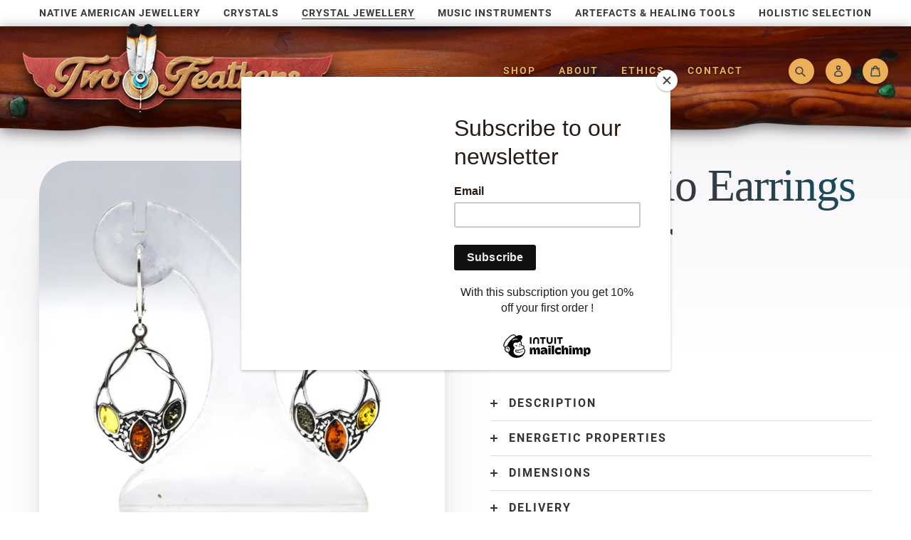

--- FILE ---
content_type: text/html; charset=utf-8
request_url: https://twofeathers.co.uk/collections/crystal-earrings/products/amber-trio-earrings-925-silver
body_size: 29692
content:
<!DOCTYPE html>
<html class="no-js" lang="en">
  <head>
    <meta charset="utf-8"/>
    <meta content="IE=edge,chrome=1" http-equiv="X-UA-Compatible"/>
    <meta content="width=device-width,initial-scale=1" name="viewport"/>
    <meta name="theme-color" content="#3a3a3a"/>
    <meta name="facebook-domain-verification" content="cpl104i9ci6m6f9ens37ni36knl6hp" />
    <meta name="google-site-verification" content="MkzZL527ljIc7vpI0IjjCIOmUY0DgEFky1s0B71eSQY" />

    <link crossorigin href="https://cdn.shopify.com" rel="preconnect"/>
    <link crossorigin href="https://fonts.shopify.com" rel="preconnect"/>
    <link href="https://monorail-edge.shopifysvc.com" rel="preconnect"/>


    <link rel="preload" href="//twofeathers.co.uk/cdn/shop/t/2/assets/theme.css?v=143296495234290196101607019811" as="style"/>

    <!-- Product rollover images -->
    <style>
      .tf-product-card__image-link .hidden {
        position: absolute;
        opacity: 0;
        border-radius: var(--br-lg) var(--br-lg) var(--br-lg) 0;
        inset: 0;
        transition: opacity .3s ease;
      }
      .tf-product-card__image-link:hover .hidden {
        opacity: 1;
      }
    </style>
      
    <!-- <link rel="preload" as="font" href="//twofeathers.co.uk/cdn/shop/t/2/assets/BerkshireSwash-Regular.ttf?v=55074777320776866201606471622" type="font/ttf" crossorigin/> -->
    <link rel="preload" as="font" href="//twofeathers.co.uk/cdn/shop/t/2/assets/Roboto-Regular.ttf?v=38354324030876279091606488334" type="font/ttf" crossorigin/>
    <link rel="preload" as="font" href="//twofeathers.co.uk/cdn/shop/t/2/assets/Roboto-Bold.ttf?v=55023106947284042971606488335" type="font/ttf" crossorigin/>

    <link rel="preload" href="//twofeathers.co.uk/cdn/shop/t/2/assets/theme.js?v=111615910966853393921612358072" as="script"/>
    <link rel="preload" href="//twofeathers.co.uk/cdn/shop/t/2/assets/lazysizes.js?v=63098554868324070131604934146" as="script"/><link rel="canonical" href="https://twofeathers.co.uk/products/amber-trio-earrings-925-silver"/><link rel="shortcut icon" href="//twofeathers.co.uk/cdn/shop/files/Asset_8_32x32.png?v=1614313259" type="image/png"/><title>Amber Trio Earrings 925 Silver
&ndash;
        Two Feathers Brighton</title><meta name="description" content="Amber is an earth element resin of warmth and light and resonates with the solar plexus and Cancer / Leo birth signs. When worn regularly it will attune you to the energy of your inner fire and the starlight of the sun. Energetic Properties It can ease stomach upsets, fevers and provide vital healing for life-threateni"/><!-- /snippets/social-meta-tags.liquid -->




<meta property="og:site_name" content="Two Feathers Brighton">
<meta property="og:url" content="https://twofeathers.co.uk/products/amber-trio-earrings-925-silver">
<meta property="og:title" content="Amber Trio Earrings 925 Silver">
<meta property="og:type" content="product">
<meta property="og:description" content="Amber is an earth element resin of warmth and light and resonates with the solar plexus and Cancer / Leo birth signs. When worn regularly it will attune you to the energy of your inner fire and the starlight of the sun. Energetic Properties It can ease stomach upsets, fevers and provide vital healing for life-threateni">

  <meta property="og:price:amount" content="57.00">
  <meta property="og:price:currency" content="GBP">

<meta property="og:image" content="http://twofeathers.co.uk/cdn/shop/products/DSC_0504_728804fc-8a9b-45a2-995b-e808e071f27c_1200x1200.jpg?v=1671023826"><meta property="og:image" content="http://twofeathers.co.uk/cdn/shop/products/DSC_0505_1200x1200.jpg?v=1671023826"><meta property="og:image" content="http://twofeathers.co.uk/cdn/shop/products/DSC_0506_2f3a4d93-5e29-4996-a05b-653911d4a432_1200x1200.jpg?v=1671023825">
<meta property="og:image:secure_url" content="https://twofeathers.co.uk/cdn/shop/products/DSC_0504_728804fc-8a9b-45a2-995b-e808e071f27c_1200x1200.jpg?v=1671023826"><meta property="og:image:secure_url" content="https://twofeathers.co.uk/cdn/shop/products/DSC_0505_1200x1200.jpg?v=1671023826"><meta property="og:image:secure_url" content="https://twofeathers.co.uk/cdn/shop/products/DSC_0506_2f3a4d93-5e29-4996-a05b-653911d4a432_1200x1200.jpg?v=1671023825">


  <meta name="twitter:site" content="@twofeathers_uk">

<meta name="twitter:card" content="summary_large_image">
<meta name="twitter:title" content="Amber Trio Earrings 925 Silver">
<meta name="twitter:description" content="Amber is an earth element resin of warmth and light and resonates with the solar plexus and Cancer / Leo birth signs. When worn regularly it will attune you to the energy of your inner fire and the starlight of the sun. Energetic Properties It can ease stomach upsets, fevers and provide vital healing for life-threateni">

    
<style data-shopify>

@font-face {
  font-family: "Roboto";
  font-weight: 400;
  src: url('//twofeathers.co.uk/cdn/shop/t/2/assets/Roboto-Regular.ttf?v=38354324030876279091606488334') format("truetype");
}

@font-face {
  font-family: "Roboto";
  font-weight: 700;
  src: url('//twofeathers.co.uk/cdn/shop/t/2/assets/Roboto-Bold.ttf?v=55023106947284042971606488335') format("truetype");
}

:root {
  --color-text: #3a3a3a;
  --color-text-rgb: 58, 58, 58;
  --color-body-text: #333232;
  --color-sale-text: #EA0606;
  --color-small-button-text-border: #3a3a3a;
  --color-text-field: #ffffff;
  --color-text-field-text: #000000;
  --color-text-field-text-rgb: 0, 0, 0;

  --color-btn-primary: #3a3a3a;
  --color-btn-primary-darker: #212121;
  --color-btn-primary-text: #ffffff;

  --color-blankstate: rgba(51, 50, 50, 0.35);
  --color-blankstate-border: rgba(51, 50, 50, 0.2);
  --color-blankstate-background: rgba(51, 50, 50, 0.1);

  --color-text-focus:#606060;
  --color-overlay-text-focus:#e6e6e6;
  --color-btn-primary-focus:#606060;
  --color-btn-social-focus:#d2d2d2;
  --color-small-button-text-border-focus:#606060;
  --predictive-search-focus:#f2f2f2;

  --color-body: #ffffff;
  --color-bg: #ffffff;
  --color-bg-rgb: 255, 255, 255;
  --color-bg-alt: rgba(51, 50, 50, 0.05);
  --color-bg-currency-selector: rgba(51, 50, 50, 0.2);

  --color-overlay-title-text: #ffffff;
  --color-image-overlay: #3d3d3d;
  --color-image-overlay-rgb: 61, 61, 61;--opacity-image-overlay: 0.06;--hover-overlay-opacity: 0.46;

  --color-border: #ebebeb;
  --color-border-form: #cccccc;
  --color-border-form-darker: #b3b3b3;

  --svg-select-icon: url(//twofeathers.co.uk/cdn/shop/t/2/assets/ico-select.svg?v=29003672709104678581604934163);
  --slick-img-url: url(//twofeathers.co.uk/cdn/shop/t/2/assets/ajax-loader.gif?v=41356863302472015721604934144);
  --slick-img-url: url(//twofeathers.co.uk/cdn/shop/t/2/assets/ajax-loader.gif?v=41356863302472015721604934144);

  --font-weight-body--bold: 700;
  --font-weight-body--bolder: 700;

  --font-stack-header: "BerkshireSwash", ;
  --font-style-header: ;
  --font-weight-header: 400;

  --font-stack-body: "Roboto", ;
  --font-style-body: ;
  --font-weight-body: 400;

  --font-size-header: 27;

  --font-size-base: 16;

  --font-h1-desktop: 36;
  --font-h1-mobile: 33;
  --font-h2-desktop: 21;
  --font-h2-mobile: 18;
  --font-h3-mobile: 21;
  --font-h4-desktop: 18;
  --font-h4-mobile: 16;
  --font-h5-desktop: 15;
  --font-h5-mobile: 14;
  --font-h6-desktop: 14;
  --font-h6-mobile: 13;

  --font-mega-title-large-desktop: 67;

  --font-rich-text-large: 23;
  --font-rich-text-small: 17;

  
--color-video-bg: #f2f2f2;

  
  --global-color-image-loader-primary: rgba(58, 58, 58, 0.06);
  --global-color-image-loader-secondary: rgba(58, 58, 58, 0.12);
}
</style>


    <!-- prettier-ignore -->
    <style>*,::after,::before{box-sizing:border-box}body{margin:0}body,html{background-color:var(--color-body)}body,button{font-size:calc(var(--font-size-base) * 1px);font-family:var(--font-stack-body);font-style:var(--font-style-body);font-weight:var(--font-weight-body);color:var(--color-text);line-height:1.5}body,button{-webkit-font-smoothing:antialiased;-webkit-text-size-adjust:100%}.border-bottom{border-bottom:1px solid var(--color-border)}.btn--link{background-color:transparent;border:0;margin:0;color:var(--color-text);text-align:left}.text-right{text-align:right}.icon{display:inline-block;width:20px;height:20px;vertical-align:middle;fill:currentColor}.icon__fallback-text,.visually-hidden{position:absolute!important;overflow:hidden;clip:rect(0 0 0 0);height:1px;width:1px;margin:-1px;padding:0;border:0}svg.icon:not(.icon--full-color) circle,svg.icon:not(.icon--full-color) ellipse,svg.icon:not(.icon--full-color) g,svg.icon:not(.icon--full-color) line,svg.icon:not(.icon--full-color) path,svg.icon:not(.icon--full-color) polygon,svg.icon:not(.icon--full-color) polyline,svg.icon:not(.icon--full-color) rect,symbol.icon:not(.icon--full-color) circle,symbol.icon:not(.icon--full-color) ellipse,symbol.icon:not(.icon--full-color) g,symbol.icon:not(.icon--full-color) line,symbol.icon:not(.icon--full-color) path,symbol.icon:not(.icon--full-color) polygon,symbol.icon:not(.icon--full-color) polyline,symbol.icon:not(.icon--full-color) rect{fill:inherit;stroke:inherit}li{list-style:none}.list--inline{padding:0;margin:0}.list--inline>li{display:inline-block;margin-bottom:0;vertical-align:middle}a{color:var(--color-text);text-decoration:none}.h1,.h2,h1,h2{margin:0 0 17.5px;font-family:var(--font-stack-header);font-style:var(--font-style-header);font-weight:var(--font-weight-header);line-height:1.2;overflow-wrap:break-word;word-wrap:break-word}.h1 a,.h2 a,h1 a,h2 a{color:inherit;text-decoration:none;font-weight:inherit}.h1,h1{font-size:calc(((var(--font-h1-desktop))/ (var(--font-size-base))) * 1em);text-transform:none;letter-spacing:0}@media only screen and (max-width:749px){.h1,h1{font-size:calc(((var(--font-h1-mobile))/ (var(--font-size-base))) * 1em)}}.h2,h2{font-size:calc(((var(--font-h2-desktop))/ (var(--font-size-base))) * 1em);text-transform:uppercase;letter-spacing:.1em}@media only screen and (max-width:749px){.h2,h2{font-size:calc(((var(--font-h2-mobile))/ (var(--font-size-base))) * 1em)}}p{color:var(--color-body-text);margin:0 0 19.44444px}@media only screen and (max-width:749px){p{font-size:calc(((var(--font-size-base) - 1)/ (var(--font-size-base))) * 1em)}}p:last-child{margin-bottom:0}@media only screen and (max-width:749px){.small--hide{display:none!important}}.grid{list-style:none;margin:0;padding:0;margin-left:-30px}.grid::after{content:'';display:table;clear:both}@media only screen and (max-width:749px){.grid{margin-left:-22px}}.grid::after{content:'';display:table;clear:both}.grid--no-gutters{margin-left:0}.grid--no-gutters .grid__item{padding-left:0}.grid--table{display:table;table-layout:fixed;width:100%}.grid--table>.grid__item{float:none;display:table-cell;vertical-align:middle}.grid__item{float:left;padding-left:30px;width:100%}@media only screen and (max-width:749px){.grid__item{padding-left:22px}}.grid__item[class*="--push"]{position:relative}@media only screen and (min-width:750px){.medium-up--one-quarter{width:25%}.medium-up--push-one-third{width:33.33%}.medium-up--one-half{width:50%}.medium-up--push-one-third{left:33.33%;position:relative}}.site-header{position:relative;background-color:var(--color-body)}@media only screen and (max-width:749px){.site-header{border-bottom:1px solid var(--color-border)}}@media only screen and (min-width:750px){.site-header{padding:0 55px}.site-header.logo--center{padding-top:30px}}.site-header__logo{margin:15px 0}.logo-align--center .site-header__logo{text-align:center;margin:0 auto}@media only screen and (max-width:749px){.logo-align--center .site-header__logo{text-align:left;margin:15px 0}}@media only screen and (max-width:749px){.site-header__logo{padding-left:22px;text-align:left}.site-header__logo img{margin:0}}.site-header__logo-link{display:inline-block;word-break:break-word}@media only screen and (min-width:750px){.logo-align--center .site-header__logo-link{margin:0 auto}}.site-header__logo-image{display:block}@media only screen and (min-width:750px){.site-header__logo-image{margin:0 auto}}.site-header__logo-image img{width:100%}.site-header__logo-image--centered img{margin:0 auto}.site-header__logo img{display:block}.site-header__icons{position:relative;white-space:nowrap}@media only screen and (max-width:749px){.site-header__icons{width:auto;padding-right:13px}.site-header__icons .btn--link,.site-header__icons .site-header__cart{font-size:calc(((var(--font-size-base))/ (var(--font-size-base))) * 1em)}}.site-header__icons-wrapper{position:relative;display:-webkit-flex;display:-ms-flexbox;display:flex;width:100%;-ms-flex-align:center;-webkit-align-items:center;-moz-align-items:center;-ms-align-items:center;-o-align-items:center;align-items:center;-webkit-justify-content:flex-end;-ms-justify-content:flex-end;justify-content:flex-end}.site-header__account,.site-header__cart,.site-header__search{position:relative}.site-header__search.site-header__icon{display:none}@media only screen and (min-width:1400px){.site-header__search.site-header__icon{display:block}}.site-header__search-toggle{display:block}@media only screen and (min-width:750px){.site-header__account,.site-header__cart{padding:10px 11px}}.site-header__cart-title,.site-header__search-title{position:absolute!important;overflow:hidden;clip:rect(0 0 0 0);height:1px;width:1px;margin:-1px;padding:0;border:0;display:block;vertical-align:middle}.site-header__cart-title{margin-right:3px}.site-header__cart-count{display:flex;align-items:center;justify-content:center;position:absolute;right:.4rem;top:.2rem;font-weight:700;background-color:var(--color-btn-primary);color:var(--color-btn-primary-text);border-radius:50%;min-width:1em;height:1em}.site-header__cart-count span{font-family:HelveticaNeue,"Helvetica Neue",Helvetica,Arial,sans-serif;font-size:calc(11em / 16);line-height:1}@media only screen and (max-width:749px){.site-header__cart-count{top:calc(7em / 16);right:0;border-radius:50%;min-width:calc(19em / 16);height:calc(19em / 16)}}@media only screen and (max-width:749px){.site-header__cart-count span{padding:.25em calc(6em / 16);font-size:12px}}.site-header__menu{display:none}@media only screen and (max-width:749px){.site-header__icon{display:inline-block;vertical-align:middle;padding:10px 11px;margin:0}}@media only screen and (min-width:750px){.site-header__icon .icon-search{margin-right:3px}}.announcement-bar{z-index:10;position:relative;text-align:center;border-bottom:1px solid transparent;padding:2px}.announcement-bar__link{display:block}.announcement-bar__message{display:block;padding:11px 22px;font-size:calc(((16)/ (var(--font-size-base))) * 1em);font-weight:var(--font-weight-header)}@media only screen and (min-width:750px){.announcement-bar__message{padding-left:55px;padding-right:55px}}.site-nav{position:relative;padding:0;text-align:center;margin:25px 0}.site-nav a{padding:3px 10px}.site-nav__link{display:block;white-space:nowrap}.site-nav--centered .site-nav__link{padding-top:0}.site-nav__link .icon-chevron-down{width:calc(8em / 16);height:calc(8em / 16);margin-left:.5rem}.site-nav__label{border-bottom:1px solid transparent}.site-nav__link--active .site-nav__label{border-bottom-color:var(--color-text)}.site-nav__link--button{border:none;background-color:transparent;padding:3px 10px}.site-header__mobile-nav{z-index:11;position:relative;background-color:var(--color-body)}@media only screen and (max-width:749px){.site-header__mobile-nav{display:-webkit-flex;display:-ms-flexbox;display:flex;width:100%;-ms-flex-align:center;-webkit-align-items:center;-moz-align-items:center;-ms-align-items:center;-o-align-items:center;align-items:center}}.mobile-nav--open .icon-close{display:none}.main-content{opacity:0}.main-content .shopify-section{display:none}.main-content .shopify-section:first-child{display:inherit}.critical-hidden{display:none}</style>
    <!-- /prettier-ignore -->

    <script>
      window.performance.mark("debut:theme_stylesheet_loaded.start");

      function onLoadStylesheet() {
        performance.mark("debut:theme_stylesheet_loaded.end");
        performance.measure(
          "debut:theme_stylesheet_loaded",
          "debut:theme_stylesheet_loaded.start",
          "debut:theme_stylesheet_loaded.end"
        );

        var url = "//twofeathers.co.uk/cdn/shop/t/2/assets/theme.css?v=143296495234290196101607019811";
        var link = document.querySelector('link[href="' + url + '"]');
        link.loaded = true;
        link.dispatchEvent(new Event("load"));
      }
    </script>

    <link
      rel="stylesheet"
      href="//twofeathers.co.uk/cdn/shop/t/2/assets/theme.css?v=143296495234290196101607019811"
      type="text/css"
      media="print"
      onload="this.media='all';onLoadStylesheet()"
    />
<!--
    <style>
      
      
      
      
      
      
    </style> -->

    <script>
      var theme = {
        breakpoints: {
          medium: 750,
          large: 990,
          widescreen: 1400
        },
        strings: {
          addToCart: "Add to basket",
          soldOut: "Sold out",
          unavailable: "Unavailable",
          regularPrice: "Regular price",
          salePrice: "Sale price",
          sale: "Sale",
          fromLowestPrice: "from [price]",
          vendor: "Vendor",
          showMore: "Show More",
          showLess: "Show Less",
          searchFor: "Search for",
          addressError: "Error looking up that address",
          addressNoResults: "No results for that address",
          addressQueryLimit: "You have exceeded the Google API usage limit. Consider upgrading to a \u003ca href=\"https:\/\/developers.google.com\/maps\/premium\/usage-limits\"\u003ePremium Plan\u003c\/a\u003e.",
          authError: "There was a problem authenticating your Google Maps account.",
          newWindow: "Opens in a new window.",
          external: "Opens external website.",
          newWindowExternal: "Opens external website in a new window.",
          removeLabel: "Remove [product]",
          update: "Update",
          quantity: "Quantity",
          discountedTotal: "Discounted total",
          regularTotal: "Regular total",
          priceColumn: "See Price column for discount details.",
          quantityMinimumMessage: "Quantity must be 1 or more",
          cartError: "There was an error while updating your basket. Please try again.",
          removedItemMessage: "Removed \u003cspan class=\"cart__removed-product-details\"\u003e([quantity]) [link]\u003c\/span\u003e from your basket.",
          unitPrice: "Unit price",
          unitPriceSeparator: "per",
          oneCartCount: "1 item",
          otherCartCount: "[count] items",
          quantityLabel: "Quantity: [count]",
          products: "Products",
          loading: "Loading",
          number_of_results: "[result_number] of [results_count]",
          number_of_results_found: "[results_count] results found",
          one_result_found: "1 result found"
        },
        moneyFormat: "£{{amount}}",
        moneyFormatWithCurrency: "£{{amount}} GBP",
        settings: {
          predictiveSearchEnabled: true,
          predictiveSearchShowPrice: false,
          predictiveSearchShowVendor: false
        },
        stylesheet: "//twofeathers.co.uk/cdn/shop/t/2/assets/theme.css?v=143296495234290196101607019811"
      }

      document.documentElement.className = document.documentElement.className.replace('no-js', 'js');
    </script><script src="//twofeathers.co.uk/cdn/shop/t/2/assets/theme.js?v=111615910966853393921612358072" defer="defer"></script>
    <script src="//twofeathers.co.uk/cdn/shop/t/2/assets/lazysizes.js?v=63098554868324070131604934146" async="async"></script>

    <script type="text/javascript">
      if (window.MSInputMethodContext && document.documentMode) {
        var scripts = document.getElementsByTagName("script")[0];
        var polyfill = document.createElement("script");
        polyfill.defer = true;
        polyfill.src = "//twofeathers.co.uk/cdn/shop/t/2/assets/ie11CustomProperties.min.js?v=146208399201472936201604934146";

        scripts.parentNode.insertBefore(polyfill, scripts);
      }
    </script>

    <!-- Two Feathers Code -->
    <link href="//twofeathers.co.uk/cdn/shop/t/2/assets/tf-custom.min.css?v=121569921200483602771612794491" rel="stylesheet" type="text/css" media="all" />
    <script src="//twofeathers.co.uk/cdn/shop/t/2/assets/tf-vendor.min.js?v=65604927092762253771605632142" type="text/javascript"></script>
    <script src="//twofeathers.co.uk/cdn/shop/t/2/assets/tf-custom.min.js?v=162609799311607803721612356783" type="text/javascript"></script>
    <!-- Two Feathers Code -->


    <script>window.performance && window.performance.mark && window.performance.mark('shopify.content_for_header.start');</script><meta name="google-site-verification" content="PqBs7d--LZ9GY_CymcYp0-AQcoSbyaOjf0vZPjFeSRc">
<meta id="shopify-digital-wallet" name="shopify-digital-wallet" content="/51021316287/digital_wallets/dialog">
<meta name="shopify-checkout-api-token" content="1ebf5e8bdaa1a95f8dbe759033fb51ed">
<meta id="in-context-paypal-metadata" data-shop-id="51021316287" data-venmo-supported="false" data-environment="production" data-locale="en_US" data-paypal-v4="true" data-currency="GBP">
<link rel="alternate" type="application/json+oembed" href="https://twofeathers.co.uk/products/amber-trio-earrings-925-silver.oembed">
<script async="async" src="/checkouts/internal/preloads.js?locale=en-GB"></script>
<link rel="preconnect" href="https://shop.app" crossorigin="anonymous">
<script async="async" src="https://shop.app/checkouts/internal/preloads.js?locale=en-GB&shop_id=51021316287" crossorigin="anonymous"></script>
<script id="apple-pay-shop-capabilities" type="application/json">{"shopId":51021316287,"countryCode":"GB","currencyCode":"GBP","merchantCapabilities":["supports3DS"],"merchantId":"gid:\/\/shopify\/Shop\/51021316287","merchantName":"Two Feathers Brighton","requiredBillingContactFields":["postalAddress","email"],"requiredShippingContactFields":["postalAddress","email"],"shippingType":"shipping","supportedNetworks":["visa","maestro","masterCard","amex","discover","elo"],"total":{"type":"pending","label":"Two Feathers Brighton","amount":"1.00"},"shopifyPaymentsEnabled":true,"supportsSubscriptions":true}</script>
<script id="shopify-features" type="application/json">{"accessToken":"1ebf5e8bdaa1a95f8dbe759033fb51ed","betas":["rich-media-storefront-analytics"],"domain":"twofeathers.co.uk","predictiveSearch":true,"shopId":51021316287,"locale":"en"}</script>
<script>var Shopify = Shopify || {};
Shopify.shop = "two-feathers-brighton.myshopify.com";
Shopify.locale = "en";
Shopify.currency = {"active":"GBP","rate":"1.0"};
Shopify.country = "GB";
Shopify.theme = {"name":"Two Feathers","id":115496485055,"schema_name":"Debut","schema_version":"17.6.1","theme_store_id":796,"role":"main"};
Shopify.theme.handle = "null";
Shopify.theme.style = {"id":null,"handle":null};
Shopify.cdnHost = "twofeathers.co.uk/cdn";
Shopify.routes = Shopify.routes || {};
Shopify.routes.root = "/";</script>
<script type="module">!function(o){(o.Shopify=o.Shopify||{}).modules=!0}(window);</script>
<script>!function(o){function n(){var o=[];function n(){o.push(Array.prototype.slice.apply(arguments))}return n.q=o,n}var t=o.Shopify=o.Shopify||{};t.loadFeatures=n(),t.autoloadFeatures=n()}(window);</script>
<script>
  window.ShopifyPay = window.ShopifyPay || {};
  window.ShopifyPay.apiHost = "shop.app\/pay";
  window.ShopifyPay.redirectState = null;
</script>
<script id="shop-js-analytics" type="application/json">{"pageType":"product"}</script>
<script defer="defer" async type="module" src="//twofeathers.co.uk/cdn/shopifycloud/shop-js/modules/v2/client.init-shop-cart-sync_BT-GjEfc.en.esm.js"></script>
<script defer="defer" async type="module" src="//twofeathers.co.uk/cdn/shopifycloud/shop-js/modules/v2/chunk.common_D58fp_Oc.esm.js"></script>
<script defer="defer" async type="module" src="//twofeathers.co.uk/cdn/shopifycloud/shop-js/modules/v2/chunk.modal_xMitdFEc.esm.js"></script>
<script type="module">
  await import("//twofeathers.co.uk/cdn/shopifycloud/shop-js/modules/v2/client.init-shop-cart-sync_BT-GjEfc.en.esm.js");
await import("//twofeathers.co.uk/cdn/shopifycloud/shop-js/modules/v2/chunk.common_D58fp_Oc.esm.js");
await import("//twofeathers.co.uk/cdn/shopifycloud/shop-js/modules/v2/chunk.modal_xMitdFEc.esm.js");

  window.Shopify.SignInWithShop?.initShopCartSync?.({"fedCMEnabled":true,"windoidEnabled":true});

</script>
<script>
  window.Shopify = window.Shopify || {};
  if (!window.Shopify.featureAssets) window.Shopify.featureAssets = {};
  window.Shopify.featureAssets['shop-js'] = {"shop-cart-sync":["modules/v2/client.shop-cart-sync_DZOKe7Ll.en.esm.js","modules/v2/chunk.common_D58fp_Oc.esm.js","modules/v2/chunk.modal_xMitdFEc.esm.js"],"init-fed-cm":["modules/v2/client.init-fed-cm_B6oLuCjv.en.esm.js","modules/v2/chunk.common_D58fp_Oc.esm.js","modules/v2/chunk.modal_xMitdFEc.esm.js"],"shop-cash-offers":["modules/v2/client.shop-cash-offers_D2sdYoxE.en.esm.js","modules/v2/chunk.common_D58fp_Oc.esm.js","modules/v2/chunk.modal_xMitdFEc.esm.js"],"shop-login-button":["modules/v2/client.shop-login-button_QeVjl5Y3.en.esm.js","modules/v2/chunk.common_D58fp_Oc.esm.js","modules/v2/chunk.modal_xMitdFEc.esm.js"],"pay-button":["modules/v2/client.pay-button_DXTOsIq6.en.esm.js","modules/v2/chunk.common_D58fp_Oc.esm.js","modules/v2/chunk.modal_xMitdFEc.esm.js"],"shop-button":["modules/v2/client.shop-button_DQZHx9pm.en.esm.js","modules/v2/chunk.common_D58fp_Oc.esm.js","modules/v2/chunk.modal_xMitdFEc.esm.js"],"avatar":["modules/v2/client.avatar_BTnouDA3.en.esm.js"],"init-windoid":["modules/v2/client.init-windoid_CR1B-cfM.en.esm.js","modules/v2/chunk.common_D58fp_Oc.esm.js","modules/v2/chunk.modal_xMitdFEc.esm.js"],"init-shop-for-new-customer-accounts":["modules/v2/client.init-shop-for-new-customer-accounts_C_vY_xzh.en.esm.js","modules/v2/client.shop-login-button_QeVjl5Y3.en.esm.js","modules/v2/chunk.common_D58fp_Oc.esm.js","modules/v2/chunk.modal_xMitdFEc.esm.js"],"init-shop-email-lookup-coordinator":["modules/v2/client.init-shop-email-lookup-coordinator_BI7n9ZSv.en.esm.js","modules/v2/chunk.common_D58fp_Oc.esm.js","modules/v2/chunk.modal_xMitdFEc.esm.js"],"init-shop-cart-sync":["modules/v2/client.init-shop-cart-sync_BT-GjEfc.en.esm.js","modules/v2/chunk.common_D58fp_Oc.esm.js","modules/v2/chunk.modal_xMitdFEc.esm.js"],"shop-toast-manager":["modules/v2/client.shop-toast-manager_DiYdP3xc.en.esm.js","modules/v2/chunk.common_D58fp_Oc.esm.js","modules/v2/chunk.modal_xMitdFEc.esm.js"],"init-customer-accounts":["modules/v2/client.init-customer-accounts_D9ZNqS-Q.en.esm.js","modules/v2/client.shop-login-button_QeVjl5Y3.en.esm.js","modules/v2/chunk.common_D58fp_Oc.esm.js","modules/v2/chunk.modal_xMitdFEc.esm.js"],"init-customer-accounts-sign-up":["modules/v2/client.init-customer-accounts-sign-up_iGw4briv.en.esm.js","modules/v2/client.shop-login-button_QeVjl5Y3.en.esm.js","modules/v2/chunk.common_D58fp_Oc.esm.js","modules/v2/chunk.modal_xMitdFEc.esm.js"],"shop-follow-button":["modules/v2/client.shop-follow-button_CqMgW2wH.en.esm.js","modules/v2/chunk.common_D58fp_Oc.esm.js","modules/v2/chunk.modal_xMitdFEc.esm.js"],"checkout-modal":["modules/v2/client.checkout-modal_xHeaAweL.en.esm.js","modules/v2/chunk.common_D58fp_Oc.esm.js","modules/v2/chunk.modal_xMitdFEc.esm.js"],"shop-login":["modules/v2/client.shop-login_D91U-Q7h.en.esm.js","modules/v2/chunk.common_D58fp_Oc.esm.js","modules/v2/chunk.modal_xMitdFEc.esm.js"],"lead-capture":["modules/v2/client.lead-capture_BJmE1dJe.en.esm.js","modules/v2/chunk.common_D58fp_Oc.esm.js","modules/v2/chunk.modal_xMitdFEc.esm.js"],"payment-terms":["modules/v2/client.payment-terms_Ci9AEqFq.en.esm.js","modules/v2/chunk.common_D58fp_Oc.esm.js","modules/v2/chunk.modal_xMitdFEc.esm.js"]};
</script>
<script>(function() {
  var isLoaded = false;
  function asyncLoad() {
    if (isLoaded) return;
    isLoaded = true;
    var urls = ["https:\/\/chimpstatic.com\/mcjs-connected\/js\/users\/06b9558cb27196fb60d6bda1c\/97115352d4b1c3a081c53adb6.js?shop=two-feathers-brighton.myshopify.com","https:\/\/cdn.getcarro.com\/script-tags\/all\/050820094100.js?shop=two-feathers-brighton.myshopify.com","https:\/\/instafeed.nfcube.com\/cdn\/220050ee8889f8311ed10bf72907515a.js?shop=two-feathers-brighton.myshopify.com"];
    for (var i = 0; i < urls.length; i++) {
      var s = document.createElement('script');
      s.type = 'text/javascript';
      s.async = true;
      s.src = urls[i];
      var x = document.getElementsByTagName('script')[0];
      x.parentNode.insertBefore(s, x);
    }
  };
  if(window.attachEvent) {
    window.attachEvent('onload', asyncLoad);
  } else {
    window.addEventListener('load', asyncLoad, false);
  }
})();</script>
<script id="__st">var __st={"a":51021316287,"offset":0,"reqid":"e83b883b-720d-48fb-a6b2-c44acf09a169-1769398091","pageurl":"twofeathers.co.uk\/collections\/crystal-earrings\/products\/amber-trio-earrings-925-silver","u":"11db9e4ca14a","p":"product","rtyp":"product","rid":8085428076774};</script>
<script>window.ShopifyPaypalV4VisibilityTracking = true;</script>
<script id="captcha-bootstrap">!function(){'use strict';const t='contact',e='account',n='new_comment',o=[[t,t],['blogs',n],['comments',n],[t,'customer']],c=[[e,'customer_login'],[e,'guest_login'],[e,'recover_customer_password'],[e,'create_customer']],r=t=>t.map((([t,e])=>`form[action*='/${t}']:not([data-nocaptcha='true']) input[name='form_type'][value='${e}']`)).join(','),a=t=>()=>t?[...document.querySelectorAll(t)].map((t=>t.form)):[];function s(){const t=[...o],e=r(t);return a(e)}const i='password',u='form_key',d=['recaptcha-v3-token','g-recaptcha-response','h-captcha-response',i],f=()=>{try{return window.sessionStorage}catch{return}},m='__shopify_v',_=t=>t.elements[u];function p(t,e,n=!1){try{const o=window.sessionStorage,c=JSON.parse(o.getItem(e)),{data:r}=function(t){const{data:e,action:n}=t;return t[m]||n?{data:e,action:n}:{data:t,action:n}}(c);for(const[e,n]of Object.entries(r))t.elements[e]&&(t.elements[e].value=n);n&&o.removeItem(e)}catch(o){console.error('form repopulation failed',{error:o})}}const l='form_type',E='cptcha';function T(t){t.dataset[E]=!0}const w=window,h=w.document,L='Shopify',v='ce_forms',y='captcha';let A=!1;((t,e)=>{const n=(g='f06e6c50-85a8-45c8-87d0-21a2b65856fe',I='https://cdn.shopify.com/shopifycloud/storefront-forms-hcaptcha/ce_storefront_forms_captcha_hcaptcha.v1.5.2.iife.js',D={infoText:'Protected by hCaptcha',privacyText:'Privacy',termsText:'Terms'},(t,e,n)=>{const o=w[L][v],c=o.bindForm;if(c)return c(t,g,e,D).then(n);var r;o.q.push([[t,g,e,D],n]),r=I,A||(h.body.append(Object.assign(h.createElement('script'),{id:'captcha-provider',async:!0,src:r})),A=!0)});var g,I,D;w[L]=w[L]||{},w[L][v]=w[L][v]||{},w[L][v].q=[],w[L][y]=w[L][y]||{},w[L][y].protect=function(t,e){n(t,void 0,e),T(t)},Object.freeze(w[L][y]),function(t,e,n,w,h,L){const[v,y,A,g]=function(t,e,n){const i=e?o:[],u=t?c:[],d=[...i,...u],f=r(d),m=r(i),_=r(d.filter((([t,e])=>n.includes(e))));return[a(f),a(m),a(_),s()]}(w,h,L),I=t=>{const e=t.target;return e instanceof HTMLFormElement?e:e&&e.form},D=t=>v().includes(t);t.addEventListener('submit',(t=>{const e=I(t);if(!e)return;const n=D(e)&&!e.dataset.hcaptchaBound&&!e.dataset.recaptchaBound,o=_(e),c=g().includes(e)&&(!o||!o.value);(n||c)&&t.preventDefault(),c&&!n&&(function(t){try{if(!f())return;!function(t){const e=f();if(!e)return;const n=_(t);if(!n)return;const o=n.value;o&&e.removeItem(o)}(t);const e=Array.from(Array(32),(()=>Math.random().toString(36)[2])).join('');!function(t,e){_(t)||t.append(Object.assign(document.createElement('input'),{type:'hidden',name:u})),t.elements[u].value=e}(t,e),function(t,e){const n=f();if(!n)return;const o=[...t.querySelectorAll(`input[type='${i}']`)].map((({name:t})=>t)),c=[...d,...o],r={};for(const[a,s]of new FormData(t).entries())c.includes(a)||(r[a]=s);n.setItem(e,JSON.stringify({[m]:1,action:t.action,data:r}))}(t,e)}catch(e){console.error('failed to persist form',e)}}(e),e.submit())}));const S=(t,e)=>{t&&!t.dataset[E]&&(n(t,e.some((e=>e===t))),T(t))};for(const o of['focusin','change'])t.addEventListener(o,(t=>{const e=I(t);D(e)&&S(e,y())}));const B=e.get('form_key'),M=e.get(l),P=B&&M;t.addEventListener('DOMContentLoaded',(()=>{const t=y();if(P)for(const e of t)e.elements[l].value===M&&p(e,B);[...new Set([...A(),...v().filter((t=>'true'===t.dataset.shopifyCaptcha))])].forEach((e=>S(e,t)))}))}(h,new URLSearchParams(w.location.search),n,t,e,['guest_login'])})(!0,!0)}();</script>
<script integrity="sha256-4kQ18oKyAcykRKYeNunJcIwy7WH5gtpwJnB7kiuLZ1E=" data-source-attribution="shopify.loadfeatures" defer="defer" src="//twofeathers.co.uk/cdn/shopifycloud/storefront/assets/storefront/load_feature-a0a9edcb.js" crossorigin="anonymous"></script>
<script crossorigin="anonymous" defer="defer" src="//twofeathers.co.uk/cdn/shopifycloud/storefront/assets/shopify_pay/storefront-65b4c6d7.js?v=20250812"></script>
<script data-source-attribution="shopify.dynamic_checkout.dynamic.init">var Shopify=Shopify||{};Shopify.PaymentButton=Shopify.PaymentButton||{isStorefrontPortableWallets:!0,init:function(){window.Shopify.PaymentButton.init=function(){};var t=document.createElement("script");t.src="https://twofeathers.co.uk/cdn/shopifycloud/portable-wallets/latest/portable-wallets.en.js",t.type="module",document.head.appendChild(t)}};
</script>
<script data-source-attribution="shopify.dynamic_checkout.buyer_consent">
  function portableWalletsHideBuyerConsent(e){var t=document.getElementById("shopify-buyer-consent"),n=document.getElementById("shopify-subscription-policy-button");t&&n&&(t.classList.add("hidden"),t.setAttribute("aria-hidden","true"),n.removeEventListener("click",e))}function portableWalletsShowBuyerConsent(e){var t=document.getElementById("shopify-buyer-consent"),n=document.getElementById("shopify-subscription-policy-button");t&&n&&(t.classList.remove("hidden"),t.removeAttribute("aria-hidden"),n.addEventListener("click",e))}window.Shopify?.PaymentButton&&(window.Shopify.PaymentButton.hideBuyerConsent=portableWalletsHideBuyerConsent,window.Shopify.PaymentButton.showBuyerConsent=portableWalletsShowBuyerConsent);
</script>
<script data-source-attribution="shopify.dynamic_checkout.cart.bootstrap">document.addEventListener("DOMContentLoaded",(function(){function t(){return document.querySelector("shopify-accelerated-checkout-cart, shopify-accelerated-checkout")}if(t())Shopify.PaymentButton.init();else{new MutationObserver((function(e,n){t()&&(Shopify.PaymentButton.init(),n.disconnect())})).observe(document.body,{childList:!0,subtree:!0})}}));
</script>
<link id="shopify-accelerated-checkout-styles" rel="stylesheet" media="screen" href="https://twofeathers.co.uk/cdn/shopifycloud/portable-wallets/latest/accelerated-checkout-backwards-compat.css" crossorigin="anonymous">
<style id="shopify-accelerated-checkout-cart">
        #shopify-buyer-consent {
  margin-top: 1em;
  display: inline-block;
  width: 100%;
}

#shopify-buyer-consent.hidden {
  display: none;
}

#shopify-subscription-policy-button {
  background: none;
  border: none;
  padding: 0;
  text-decoration: underline;
  font-size: inherit;
  cursor: pointer;
}

#shopify-subscription-policy-button::before {
  box-shadow: none;
}

      </style>

<script>window.performance && window.performance.mark && window.performance.mark('shopify.content_for_header.end');</script>
  <!--DOOFINDER-SHOPIFY-->
        
        <!--/DOOFINDER-SHOPIFY--><link href="https://monorail-edge.shopifysvc.com" rel="dns-prefetch">
<script>(function(){if ("sendBeacon" in navigator && "performance" in window) {try {var session_token_from_headers = performance.getEntriesByType('navigation')[0].serverTiming.find(x => x.name == '_s').description;} catch {var session_token_from_headers = undefined;}var session_cookie_matches = document.cookie.match(/_shopify_s=([^;]*)/);var session_token_from_cookie = session_cookie_matches && session_cookie_matches.length === 2 ? session_cookie_matches[1] : "";var session_token = session_token_from_headers || session_token_from_cookie || "";function handle_abandonment_event(e) {var entries = performance.getEntries().filter(function(entry) {return /monorail-edge.shopifysvc.com/.test(entry.name);});if (!window.abandonment_tracked && entries.length === 0) {window.abandonment_tracked = true;var currentMs = Date.now();var navigation_start = performance.timing.navigationStart;var payload = {shop_id: 51021316287,url: window.location.href,navigation_start,duration: currentMs - navigation_start,session_token,page_type: "product"};window.navigator.sendBeacon("https://monorail-edge.shopifysvc.com/v1/produce", JSON.stringify({schema_id: "online_store_buyer_site_abandonment/1.1",payload: payload,metadata: {event_created_at_ms: currentMs,event_sent_at_ms: currentMs}}));}}window.addEventListener('pagehide', handle_abandonment_event);}}());</script>
<script id="web-pixels-manager-setup">(function e(e,d,r,n,o){if(void 0===o&&(o={}),!Boolean(null===(a=null===(i=window.Shopify)||void 0===i?void 0:i.analytics)||void 0===a?void 0:a.replayQueue)){var i,a;window.Shopify=window.Shopify||{};var t=window.Shopify;t.analytics=t.analytics||{};var s=t.analytics;s.replayQueue=[],s.publish=function(e,d,r){return s.replayQueue.push([e,d,r]),!0};try{self.performance.mark("wpm:start")}catch(e){}var l=function(){var e={modern:/Edge?\/(1{2}[4-9]|1[2-9]\d|[2-9]\d{2}|\d{4,})\.\d+(\.\d+|)|Firefox\/(1{2}[4-9]|1[2-9]\d|[2-9]\d{2}|\d{4,})\.\d+(\.\d+|)|Chrom(ium|e)\/(9{2}|\d{3,})\.\d+(\.\d+|)|(Maci|X1{2}).+ Version\/(15\.\d+|(1[6-9]|[2-9]\d|\d{3,})\.\d+)([,.]\d+|)( \(\w+\)|)( Mobile\/\w+|) Safari\/|Chrome.+OPR\/(9{2}|\d{3,})\.\d+\.\d+|(CPU[ +]OS|iPhone[ +]OS|CPU[ +]iPhone|CPU IPhone OS|CPU iPad OS)[ +]+(15[._]\d+|(1[6-9]|[2-9]\d|\d{3,})[._]\d+)([._]\d+|)|Android:?[ /-](13[3-9]|1[4-9]\d|[2-9]\d{2}|\d{4,})(\.\d+|)(\.\d+|)|Android.+Firefox\/(13[5-9]|1[4-9]\d|[2-9]\d{2}|\d{4,})\.\d+(\.\d+|)|Android.+Chrom(ium|e)\/(13[3-9]|1[4-9]\d|[2-9]\d{2}|\d{4,})\.\d+(\.\d+|)|SamsungBrowser\/([2-9]\d|\d{3,})\.\d+/,legacy:/Edge?\/(1[6-9]|[2-9]\d|\d{3,})\.\d+(\.\d+|)|Firefox\/(5[4-9]|[6-9]\d|\d{3,})\.\d+(\.\d+|)|Chrom(ium|e)\/(5[1-9]|[6-9]\d|\d{3,})\.\d+(\.\d+|)([\d.]+$|.*Safari\/(?![\d.]+ Edge\/[\d.]+$))|(Maci|X1{2}).+ Version\/(10\.\d+|(1[1-9]|[2-9]\d|\d{3,})\.\d+)([,.]\d+|)( \(\w+\)|)( Mobile\/\w+|) Safari\/|Chrome.+OPR\/(3[89]|[4-9]\d|\d{3,})\.\d+\.\d+|(CPU[ +]OS|iPhone[ +]OS|CPU[ +]iPhone|CPU IPhone OS|CPU iPad OS)[ +]+(10[._]\d+|(1[1-9]|[2-9]\d|\d{3,})[._]\d+)([._]\d+|)|Android:?[ /-](13[3-9]|1[4-9]\d|[2-9]\d{2}|\d{4,})(\.\d+|)(\.\d+|)|Mobile Safari.+OPR\/([89]\d|\d{3,})\.\d+\.\d+|Android.+Firefox\/(13[5-9]|1[4-9]\d|[2-9]\d{2}|\d{4,})\.\d+(\.\d+|)|Android.+Chrom(ium|e)\/(13[3-9]|1[4-9]\d|[2-9]\d{2}|\d{4,})\.\d+(\.\d+|)|Android.+(UC? ?Browser|UCWEB|U3)[ /]?(15\.([5-9]|\d{2,})|(1[6-9]|[2-9]\d|\d{3,})\.\d+)\.\d+|SamsungBrowser\/(5\.\d+|([6-9]|\d{2,})\.\d+)|Android.+MQ{2}Browser\/(14(\.(9|\d{2,})|)|(1[5-9]|[2-9]\d|\d{3,})(\.\d+|))(\.\d+|)|K[Aa][Ii]OS\/(3\.\d+|([4-9]|\d{2,})\.\d+)(\.\d+|)/},d=e.modern,r=e.legacy,n=navigator.userAgent;return n.match(d)?"modern":n.match(r)?"legacy":"unknown"}(),u="modern"===l?"modern":"legacy",c=(null!=n?n:{modern:"",legacy:""})[u],f=function(e){return[e.baseUrl,"/wpm","/b",e.hashVersion,"modern"===e.buildTarget?"m":"l",".js"].join("")}({baseUrl:d,hashVersion:r,buildTarget:u}),m=function(e){var d=e.version,r=e.bundleTarget,n=e.surface,o=e.pageUrl,i=e.monorailEndpoint;return{emit:function(e){var a=e.status,t=e.errorMsg,s=(new Date).getTime(),l=JSON.stringify({metadata:{event_sent_at_ms:s},events:[{schema_id:"web_pixels_manager_load/3.1",payload:{version:d,bundle_target:r,page_url:o,status:a,surface:n,error_msg:t},metadata:{event_created_at_ms:s}}]});if(!i)return console&&console.warn&&console.warn("[Web Pixels Manager] No Monorail endpoint provided, skipping logging."),!1;try{return self.navigator.sendBeacon.bind(self.navigator)(i,l)}catch(e){}var u=new XMLHttpRequest;try{return u.open("POST",i,!0),u.setRequestHeader("Content-Type","text/plain"),u.send(l),!0}catch(e){return console&&console.warn&&console.warn("[Web Pixels Manager] Got an unhandled error while logging to Monorail."),!1}}}}({version:r,bundleTarget:l,surface:e.surface,pageUrl:self.location.href,monorailEndpoint:e.monorailEndpoint});try{o.browserTarget=l,function(e){var d=e.src,r=e.async,n=void 0===r||r,o=e.onload,i=e.onerror,a=e.sri,t=e.scriptDataAttributes,s=void 0===t?{}:t,l=document.createElement("script"),u=document.querySelector("head"),c=document.querySelector("body");if(l.async=n,l.src=d,a&&(l.integrity=a,l.crossOrigin="anonymous"),s)for(var f in s)if(Object.prototype.hasOwnProperty.call(s,f))try{l.dataset[f]=s[f]}catch(e){}if(o&&l.addEventListener("load",o),i&&l.addEventListener("error",i),u)u.appendChild(l);else{if(!c)throw new Error("Did not find a head or body element to append the script");c.appendChild(l)}}({src:f,async:!0,onload:function(){if(!function(){var e,d;return Boolean(null===(d=null===(e=window.Shopify)||void 0===e?void 0:e.analytics)||void 0===d?void 0:d.initialized)}()){var d=window.webPixelsManager.init(e)||void 0;if(d){var r=window.Shopify.analytics;r.replayQueue.forEach((function(e){var r=e[0],n=e[1],o=e[2];d.publishCustomEvent(r,n,o)})),r.replayQueue=[],r.publish=d.publishCustomEvent,r.visitor=d.visitor,r.initialized=!0}}},onerror:function(){return m.emit({status:"failed",errorMsg:"".concat(f," has failed to load")})},sri:function(e){var d=/^sha384-[A-Za-z0-9+/=]+$/;return"string"==typeof e&&d.test(e)}(c)?c:"",scriptDataAttributes:o}),m.emit({status:"loading"})}catch(e){m.emit({status:"failed",errorMsg:(null==e?void 0:e.message)||"Unknown error"})}}})({shopId: 51021316287,storefrontBaseUrl: "https://twofeathers.co.uk",extensionsBaseUrl: "https://extensions.shopifycdn.com/cdn/shopifycloud/web-pixels-manager",monorailEndpoint: "https://monorail-edge.shopifysvc.com/unstable/produce_batch",surface: "storefront-renderer",enabledBetaFlags: ["2dca8a86"],webPixelsConfigList: [{"id":"493224166","configuration":"{\"config\":\"{\\\"pixel_id\\\":\\\"G-RJBG2L6RJ9\\\",\\\"target_country\\\":\\\"GB\\\",\\\"gtag_events\\\":[{\\\"type\\\":\\\"begin_checkout\\\",\\\"action_label\\\":\\\"G-RJBG2L6RJ9\\\"},{\\\"type\\\":\\\"search\\\",\\\"action_label\\\":\\\"G-RJBG2L6RJ9\\\"},{\\\"type\\\":\\\"view_item\\\",\\\"action_label\\\":[\\\"G-RJBG2L6RJ9\\\",\\\"MC-T4RLBCS7XQ\\\"]},{\\\"type\\\":\\\"purchase\\\",\\\"action_label\\\":[\\\"G-RJBG2L6RJ9\\\",\\\"MC-T4RLBCS7XQ\\\"]},{\\\"type\\\":\\\"page_view\\\",\\\"action_label\\\":[\\\"G-RJBG2L6RJ9\\\",\\\"MC-T4RLBCS7XQ\\\"]},{\\\"type\\\":\\\"add_payment_info\\\",\\\"action_label\\\":\\\"G-RJBG2L6RJ9\\\"},{\\\"type\\\":\\\"add_to_cart\\\",\\\"action_label\\\":\\\"G-RJBG2L6RJ9\\\"}],\\\"enable_monitoring_mode\\\":false}\"}","eventPayloadVersion":"v1","runtimeContext":"OPEN","scriptVersion":"b2a88bafab3e21179ed38636efcd8a93","type":"APP","apiClientId":1780363,"privacyPurposes":[],"dataSharingAdjustments":{"protectedCustomerApprovalScopes":["read_customer_address","read_customer_email","read_customer_name","read_customer_personal_data","read_customer_phone"]}},{"id":"143556838","configuration":"{\"pixel_id\":\"779096719687892\",\"pixel_type\":\"facebook_pixel\",\"metaapp_system_user_token\":\"-\"}","eventPayloadVersion":"v1","runtimeContext":"OPEN","scriptVersion":"ca16bc87fe92b6042fbaa3acc2fbdaa6","type":"APP","apiClientId":2329312,"privacyPurposes":["ANALYTICS","MARKETING","SALE_OF_DATA"],"dataSharingAdjustments":{"protectedCustomerApprovalScopes":["read_customer_address","read_customer_email","read_customer_name","read_customer_personal_data","read_customer_phone"]}},{"id":"80281830","configuration":"{\"tagID\":\"2612997480262\"}","eventPayloadVersion":"v1","runtimeContext":"STRICT","scriptVersion":"18031546ee651571ed29edbe71a3550b","type":"APP","apiClientId":3009811,"privacyPurposes":["ANALYTICS","MARKETING","SALE_OF_DATA"],"dataSharingAdjustments":{"protectedCustomerApprovalScopes":["read_customer_address","read_customer_email","read_customer_name","read_customer_personal_data","read_customer_phone"]}},{"id":"193692029","eventPayloadVersion":"v1","runtimeContext":"LAX","scriptVersion":"1","type":"CUSTOM","privacyPurposes":["ANALYTICS"],"name":"Google Analytics tag (migrated)"},{"id":"shopify-app-pixel","configuration":"{}","eventPayloadVersion":"v1","runtimeContext":"STRICT","scriptVersion":"0450","apiClientId":"shopify-pixel","type":"APP","privacyPurposes":["ANALYTICS","MARKETING"]},{"id":"shopify-custom-pixel","eventPayloadVersion":"v1","runtimeContext":"LAX","scriptVersion":"0450","apiClientId":"shopify-pixel","type":"CUSTOM","privacyPurposes":["ANALYTICS","MARKETING"]}],isMerchantRequest: false,initData: {"shop":{"name":"Two Feathers Brighton","paymentSettings":{"currencyCode":"GBP"},"myshopifyDomain":"two-feathers-brighton.myshopify.com","countryCode":"GB","storefrontUrl":"https:\/\/twofeathers.co.uk"},"customer":null,"cart":null,"checkout":null,"productVariants":[{"price":{"amount":57.0,"currencyCode":"GBP"},"product":{"title":"Amber Trio Earrings 925 Silver","vendor":"Two Feathers Brighton","id":"8085428076774","untranslatedTitle":"Amber Trio Earrings 925 Silver","url":"\/products\/amber-trio-earrings-925-silver","type":"Crystal Earrings"},"id":"43581354475750","image":{"src":"\/\/twofeathers.co.uk\/cdn\/shop\/products\/DSC_0504_728804fc-8a9b-45a2-995b-e808e071f27c.jpg?v=1671023826"},"sku":"","title":"Default Title","untranslatedTitle":"Default Title"}],"purchasingCompany":null},},"https://twofeathers.co.uk/cdn","fcfee988w5aeb613cpc8e4bc33m6693e112",{"modern":"","legacy":""},{"shopId":"51021316287","storefrontBaseUrl":"https:\/\/twofeathers.co.uk","extensionBaseUrl":"https:\/\/extensions.shopifycdn.com\/cdn\/shopifycloud\/web-pixels-manager","surface":"storefront-renderer","enabledBetaFlags":"[\"2dca8a86\"]","isMerchantRequest":"false","hashVersion":"fcfee988w5aeb613cpc8e4bc33m6693e112","publish":"custom","events":"[[\"page_viewed\",{}],[\"product_viewed\",{\"productVariant\":{\"price\":{\"amount\":57.0,\"currencyCode\":\"GBP\"},\"product\":{\"title\":\"Amber Trio Earrings 925 Silver\",\"vendor\":\"Two Feathers Brighton\",\"id\":\"8085428076774\",\"untranslatedTitle\":\"Amber Trio Earrings 925 Silver\",\"url\":\"\/products\/amber-trio-earrings-925-silver\",\"type\":\"Crystal Earrings\"},\"id\":\"43581354475750\",\"image\":{\"src\":\"\/\/twofeathers.co.uk\/cdn\/shop\/products\/DSC_0504_728804fc-8a9b-45a2-995b-e808e071f27c.jpg?v=1671023826\"},\"sku\":\"\",\"title\":\"Default Title\",\"untranslatedTitle\":\"Default Title\"}}]]"});</script><script>
  window.ShopifyAnalytics = window.ShopifyAnalytics || {};
  window.ShopifyAnalytics.meta = window.ShopifyAnalytics.meta || {};
  window.ShopifyAnalytics.meta.currency = 'GBP';
  var meta = {"product":{"id":8085428076774,"gid":"gid:\/\/shopify\/Product\/8085428076774","vendor":"Two Feathers Brighton","type":"Crystal Earrings","handle":"amber-trio-earrings-925-silver","variants":[{"id":43581354475750,"price":5700,"name":"Amber Trio Earrings 925 Silver","public_title":null,"sku":""}],"remote":false},"page":{"pageType":"product","resourceType":"product","resourceId":8085428076774,"requestId":"e83b883b-720d-48fb-a6b2-c44acf09a169-1769398091"}};
  for (var attr in meta) {
    window.ShopifyAnalytics.meta[attr] = meta[attr];
  }
</script>
<script class="analytics">
  (function () {
    var customDocumentWrite = function(content) {
      var jquery = null;

      if (window.jQuery) {
        jquery = window.jQuery;
      } else if (window.Checkout && window.Checkout.$) {
        jquery = window.Checkout.$;
      }

      if (jquery) {
        jquery('body').append(content);
      }
    };

    var hasLoggedConversion = function(token) {
      if (token) {
        return document.cookie.indexOf('loggedConversion=' + token) !== -1;
      }
      return false;
    }

    var setCookieIfConversion = function(token) {
      if (token) {
        var twoMonthsFromNow = new Date(Date.now());
        twoMonthsFromNow.setMonth(twoMonthsFromNow.getMonth() + 2);

        document.cookie = 'loggedConversion=' + token + '; expires=' + twoMonthsFromNow;
      }
    }

    var trekkie = window.ShopifyAnalytics.lib = window.trekkie = window.trekkie || [];
    if (trekkie.integrations) {
      return;
    }
    trekkie.methods = [
      'identify',
      'page',
      'ready',
      'track',
      'trackForm',
      'trackLink'
    ];
    trekkie.factory = function(method) {
      return function() {
        var args = Array.prototype.slice.call(arguments);
        args.unshift(method);
        trekkie.push(args);
        return trekkie;
      };
    };
    for (var i = 0; i < trekkie.methods.length; i++) {
      var key = trekkie.methods[i];
      trekkie[key] = trekkie.factory(key);
    }
    trekkie.load = function(config) {
      trekkie.config = config || {};
      trekkie.config.initialDocumentCookie = document.cookie;
      var first = document.getElementsByTagName('script')[0];
      var script = document.createElement('script');
      script.type = 'text/javascript';
      script.onerror = function(e) {
        var scriptFallback = document.createElement('script');
        scriptFallback.type = 'text/javascript';
        scriptFallback.onerror = function(error) {
                var Monorail = {
      produce: function produce(monorailDomain, schemaId, payload) {
        var currentMs = new Date().getTime();
        var event = {
          schema_id: schemaId,
          payload: payload,
          metadata: {
            event_created_at_ms: currentMs,
            event_sent_at_ms: currentMs
          }
        };
        return Monorail.sendRequest("https://" + monorailDomain + "/v1/produce", JSON.stringify(event));
      },
      sendRequest: function sendRequest(endpointUrl, payload) {
        // Try the sendBeacon API
        if (window && window.navigator && typeof window.navigator.sendBeacon === 'function' && typeof window.Blob === 'function' && !Monorail.isIos12()) {
          var blobData = new window.Blob([payload], {
            type: 'text/plain'
          });

          if (window.navigator.sendBeacon(endpointUrl, blobData)) {
            return true;
          } // sendBeacon was not successful

        } // XHR beacon

        var xhr = new XMLHttpRequest();

        try {
          xhr.open('POST', endpointUrl);
          xhr.setRequestHeader('Content-Type', 'text/plain');
          xhr.send(payload);
        } catch (e) {
          console.log(e);
        }

        return false;
      },
      isIos12: function isIos12() {
        return window.navigator.userAgent.lastIndexOf('iPhone; CPU iPhone OS 12_') !== -1 || window.navigator.userAgent.lastIndexOf('iPad; CPU OS 12_') !== -1;
      }
    };
    Monorail.produce('monorail-edge.shopifysvc.com',
      'trekkie_storefront_load_errors/1.1',
      {shop_id: 51021316287,
      theme_id: 115496485055,
      app_name: "storefront",
      context_url: window.location.href,
      source_url: "//twofeathers.co.uk/cdn/s/trekkie.storefront.8d95595f799fbf7e1d32231b9a28fd43b70c67d3.min.js"});

        };
        scriptFallback.async = true;
        scriptFallback.src = '//twofeathers.co.uk/cdn/s/trekkie.storefront.8d95595f799fbf7e1d32231b9a28fd43b70c67d3.min.js';
        first.parentNode.insertBefore(scriptFallback, first);
      };
      script.async = true;
      script.src = '//twofeathers.co.uk/cdn/s/trekkie.storefront.8d95595f799fbf7e1d32231b9a28fd43b70c67d3.min.js';
      first.parentNode.insertBefore(script, first);
    };
    trekkie.load(
      {"Trekkie":{"appName":"storefront","development":false,"defaultAttributes":{"shopId":51021316287,"isMerchantRequest":null,"themeId":115496485055,"themeCityHash":"8543899832859538830","contentLanguage":"en","currency":"GBP","eventMetadataId":"92fb8cc9-9700-484c-b036-2d26242c8866"},"isServerSideCookieWritingEnabled":true,"monorailRegion":"shop_domain","enabledBetaFlags":["65f19447"]},"Session Attribution":{},"S2S":{"facebookCapiEnabled":true,"source":"trekkie-storefront-renderer","apiClientId":580111}}
    );

    var loaded = false;
    trekkie.ready(function() {
      if (loaded) return;
      loaded = true;

      window.ShopifyAnalytics.lib = window.trekkie;

      var originalDocumentWrite = document.write;
      document.write = customDocumentWrite;
      try { window.ShopifyAnalytics.merchantGoogleAnalytics.call(this); } catch(error) {};
      document.write = originalDocumentWrite;

      window.ShopifyAnalytics.lib.page(null,{"pageType":"product","resourceType":"product","resourceId":8085428076774,"requestId":"e83b883b-720d-48fb-a6b2-c44acf09a169-1769398091","shopifyEmitted":true});

      var match = window.location.pathname.match(/checkouts\/(.+)\/(thank_you|post_purchase)/)
      var token = match? match[1]: undefined;
      if (!hasLoggedConversion(token)) {
        setCookieIfConversion(token);
        window.ShopifyAnalytics.lib.track("Viewed Product",{"currency":"GBP","variantId":43581354475750,"productId":8085428076774,"productGid":"gid:\/\/shopify\/Product\/8085428076774","name":"Amber Trio Earrings 925 Silver","price":"57.00","sku":"","brand":"Two Feathers Brighton","variant":null,"category":"Crystal Earrings","nonInteraction":true,"remote":false},undefined,undefined,{"shopifyEmitted":true});
      window.ShopifyAnalytics.lib.track("monorail:\/\/trekkie_storefront_viewed_product\/1.1",{"currency":"GBP","variantId":43581354475750,"productId":8085428076774,"productGid":"gid:\/\/shopify\/Product\/8085428076774","name":"Amber Trio Earrings 925 Silver","price":"57.00","sku":"","brand":"Two Feathers Brighton","variant":null,"category":"Crystal Earrings","nonInteraction":true,"remote":false,"referer":"https:\/\/twofeathers.co.uk\/collections\/crystal-earrings\/products\/amber-trio-earrings-925-silver"});
      }
    });


        var eventsListenerScript = document.createElement('script');
        eventsListenerScript.async = true;
        eventsListenerScript.src = "//twofeathers.co.uk/cdn/shopifycloud/storefront/assets/shop_events_listener-3da45d37.js";
        document.getElementsByTagName('head')[0].appendChild(eventsListenerScript);

})();</script>
  <script>
  if (!window.ga || (window.ga && typeof window.ga !== 'function')) {
    window.ga = function ga() {
      (window.ga.q = window.ga.q || []).push(arguments);
      if (window.Shopify && window.Shopify.analytics && typeof window.Shopify.analytics.publish === 'function') {
        window.Shopify.analytics.publish("ga_stub_called", {}, {sendTo: "google_osp_migration"});
      }
      console.error("Shopify's Google Analytics stub called with:", Array.from(arguments), "\nSee https://help.shopify.com/manual/promoting-marketing/pixels/pixel-migration#google for more information.");
    };
    if (window.Shopify && window.Shopify.analytics && typeof window.Shopify.analytics.publish === 'function') {
      window.Shopify.analytics.publish("ga_stub_initialized", {}, {sendTo: "google_osp_migration"});
    }
  }
</script>
<script
  defer
  src="https://twofeathers.co.uk/cdn/shopifycloud/perf-kit/shopify-perf-kit-3.0.4.min.js"
  data-application="storefront-renderer"
  data-shop-id="51021316287"
  data-render-region="gcp-us-east1"
  data-page-type="product"
  data-theme-instance-id="115496485055"
  data-theme-name="Debut"
  data-theme-version="17.6.1"
  data-monorail-region="shop_domain"
  data-resource-timing-sampling-rate="10"
  data-shs="true"
  data-shs-beacon="true"
  data-shs-export-with-fetch="true"
  data-shs-logs-sample-rate="1"
  data-shs-beacon-endpoint="https://twofeathers.co.uk/api/collect"
></script>
</head>

  <body class="template-product">
    <a class="in-page-link visually-hidden skip-link" href="#MainContent">Skip to content</a><style data-shopify>.cart-popup {
  box-shadow: 1px 1px 10px 2pxrgba(235, 235, 235, 0.5);
}</style><div
  aria-labelledby="CartPopupHeading"
  aria-modal="true"
  class="tf-cart-popup-wrapper cart-popup-wrapper cart-popup-wrapper--hidden critical-hidden"
  data-cart-popup-wrapper
  role="dialog">
  <div
    class="tf-cart-popup cart-popup"
    data-cart-popup
    tabindex="-1">
    <div
      class="tf-cart-popup__header
                                cart-popup__header"
      hidden>
      <h2
        class="tf-cart-popup__heading cart-popup__heading"
        id="CartPopupHeading">Just added to your basket
      </h2>
      <button
        class="tf-cart-popup__close cart-popup__close"
        aria-label="Close" data-cart-popup-close><svg
  aria-hidden="true"
  class="icon icon-close"
  focusable="false"
  role="presentation"
  viewbox="0 0 40 40"><path
    class="layer"
    d="M23.868 20.015L39.117 4.78c1.11-1.108 1.11-2.77 0-3.877-1.109-1.108-2.773-1.108-3.882 0L19.986 16.137 4.737.904C3.628-.204 1.965-.204.856.904c-1.11 1.108-1.11 2.77 0 3.877l15.249 15.234L.855 35.248c-1.108 1.108-1.108 2.77 0 3.877.555.554 1.248.831 1.942.831s1.386-.277 1.94-.83l15.25-15.234 15.248 15.233c.555.554 1.248.831 1.941.831s1.387-.277 1.941-.83c1.11-1.109 1.11-2.77 0-3.878L23.868 20.015z"/>
</svg>
      </button>
    </div>
    <div
      class="tf-cart-popup-item
        cart-popup-item">
      <div
        class="tf-cart-popup-item__image-wrapper cart-popup-item__image-wrapper hide"
        data-cart-popup-image-wrapper
        data-image-loading-animation></div>
      <div
        class="tf-cart-popup-item__description
          cart-popup-item__description">
        <div>
          <h3
            class="tf-cart-popup-item__title cart-popup-item__title"
            data-cart-popup-title></h3>
          <ul
            class="tf-product-details product-details"
            aria-label="Product details" data-cart-popup-product-details></ul>
        </div>
        <div
          class="tf-cart-popup-item__quantity
                        cart-popup-item__quantity"
          hidden>
          <span
            class="visually-hidden"
            data-cart-popup-quantity-label></span>
          <span
            aria-hidden="true">Qty
            :
          </span>
          <span
            aria-hidden="true"
            data-cart-popup-quantity></span>
        </div>
      </div>
    </div>

    <a
      href="/cart" class="tf-cart-popup__cta-link cart-popup__cta-link btn">
      View basket
      (
      <span
        data-cart-popup-cart-quantity></span>)
    </a>

    <div
      class="tf-cart-popup__dismiss
        cart-popup__dismiss">
      <button
        class="tf-cart-popup__dismiss-button cart-popup__dismiss-button text-link text-link--accent"
        data-cart-popup-dismiss>
        Continue shopping
      </button>
    </div>
  </div>
</div>
 <div id="shopify-section-header" class="shopify-section"><div
  class="tf-header-wrapper"
  data-section-id="header" data-section-type="header-section"
  data-header-section>

  <!--   Nav bar -->
  <nav
    class="tf-header-nav"
    id="AccessibleNav">
    
<ul
  class="tf-site-nav site-nav list--inline"
  id="SiteNav">
  



    
      <li
        class="site-nav--has-dropdown"
        data-has-dropdowns>
        <button
          aria-controls="SiteNavLabel-native-american-jewellery"
          aria-expanded="false"
          class="tf-site-nav__link site-nav__link tf-site-nav__link--main site-nav__link--main tf-site-nav__link--button site-nav__link--button"
          type="button">
          <span
            class="tf-site-nav__label
              site-nav__label">Native American Jewellery
          </span>
          <svg aria-hidden="true" focusable="false" role="presentation" class="icon icon-chevron-down" viewBox="0 0 9 9"><path d="M8.542 2.558a.625.625 0 0 1 0 .884l-3.6 3.6a.626.626 0 0 1-.884 0l-3.6-3.6a.625.625 0 1 1 .884-.884L4.5 5.716l3.158-3.158a.625.625 0 0 1 .884 0z" fill="#fff"/></svg>
        </button>

        <div
          class="tf-site-nav__dropdown site-nav__dropdown critical-hidden"
          id="SiteNavLabel-native-american-jewellery">
          
            <ul>
              
                <li>
                  <a
                    href="/collections/native-american-jewellery" class="tf-site-nav__link site-nav__link site-nav__child-link"
                    >
                    <span
                      class="tf-site-nav__label
                        site-nav__label">All Native American Jewellery 
                    </span>
                  </a>
                </li>
              
                <li>
                  <a
                    href="/collections/belt-buckles" class="tf-site-nav__link site-nav__link site-nav__child-link"
                    >
                    <span
                      class="tf-site-nav__label
                        site-nav__label">Belt Buckles
                    </span>
                  </a>
                </li>
              
                <li>
                  <a
                    href="/collections/bolo-ties" class="tf-site-nav__link site-nav__link site-nav__child-link"
                    >
                    <span
                      class="tf-site-nav__label
                        site-nav__label">Bolo Ties
                    </span>
                  </a>
                </li>
              
                <li>
                  <a
                    href="/collections/bracelets" class="tf-site-nav__link site-nav__link site-nav__child-link"
                    >
                    <span
                      class="tf-site-nav__label
                        site-nav__label">Bracelets
                    </span>
                  </a>
                </li>
              
                <li>
                  <a
                    href="/collections/earrings" class="tf-site-nav__link site-nav__link site-nav__child-link"
                    >
                    <span
                      class="tf-site-nav__label
                        site-nav__label">Earrings
                    </span>
                  </a>
                </li>
              
                <li>
                  <a
                    href="/collections/jewellery-sets" class="tf-site-nav__link site-nav__link site-nav__child-link"
                    >
                    <span
                      class="tf-site-nav__label
                        site-nav__label">Jewellery Sets
                    </span>
                  </a>
                </li>
              
                <li>
                  <a
                    href="/collections/necklaces" class="tf-site-nav__link site-nav__link site-nav__child-link"
                    >
                    <span
                      class="tf-site-nav__label
                        site-nav__label">Necklaces
                    </span>
                  </a>
                </li>
              
                <li>
                  <a
                    href="/collections/pendants-brooches" class="tf-site-nav__link site-nav__link site-nav__child-link"
                    >
                    <span
                      class="tf-site-nav__label
                        site-nav__label">Pendants &amp; Brooches
                    </span>
                  </a>
                </li>
              
                <li>
                  <a
                    href="/collections/rings" class="tf-site-nav__link site-nav__link site-nav__child-link"
                    >
                    <span
                      class="tf-site-nav__label
                        site-nav__label">Rings
                    </span>
                  </a>
                </li>
              
                <li>
                  <a
                    href="/collections/vintage" class="tf-site-nav__link site-nav__link site-nav__child-link"
                    >
                    <span
                      class="tf-site-nav__label
                        site-nav__label">Vintage
                    </span>
                  </a>
                </li>
              
                <li>
                  <a
                    href="/collections/watches" class="tf-site-nav__link site-nav__link site-nav__child-link"
                    >
                    <span
                      class="tf-site-nav__label
                        site-nav__label">Watches
                    </span>
                  </a>
                </li>
              
                <li>
                  <a
                    href="/collections/first-nation" class="tf-site-nav__link site-nav__link site-nav__child-link site-nav__link--last"
                    >
                    <span
                      class="tf-site-nav__label
                        site-nav__label">First Nation
                    </span>
                  </a>
                </li>
              
            </ul>
          
        </div>
      </li>
    
  



    
      <li
        class="site-nav--has-dropdown"
        data-has-dropdowns>
        <button
          aria-controls="SiteNavLabel-crystals"
          aria-expanded="false"
          class="tf-site-nav__link site-nav__link tf-site-nav__link--main site-nav__link--main tf-site-nav__link--button site-nav__link--button"
          type="button">
          <span
            class="tf-site-nav__label
              site-nav__label">Crystals
          </span>
          <svg aria-hidden="true" focusable="false" role="presentation" class="icon icon-chevron-down" viewBox="0 0 9 9"><path d="M8.542 2.558a.625.625 0 0 1 0 .884l-3.6 3.6a.626.626 0 0 1-.884 0l-3.6-3.6a.625.625 0 1 1 .884-.884L4.5 5.716l3.158-3.158a.625.625 0 0 1 .884 0z" fill="#fff"/></svg>
        </button>

        <div
          class="tf-site-nav__dropdown site-nav__dropdown critical-hidden"
          id="SiteNavLabel-crystals">
          
            <ul>
              
                <li>
                  <a
                    href="/collections/crystals" class="tf-site-nav__link site-nav__link site-nav__child-link"
                    >
                    <span
                      class="tf-site-nav__label
                        site-nav__label">All Crystals
                    </span>
                  </a>
                </li>
              
                <li>
                  <a
                    href="/collections/crystal-points-and-towers" class="tf-site-nav__link site-nav__link site-nav__child-link"
                    >
                    <span
                      class="tf-site-nav__label
                        site-nav__label">Crystal Points &amp; Towers
                    </span>
                  </a>
                </li>
              
                <li>
                  <a
                    href="/collections/freeform-crystals" class="tf-site-nav__link site-nav__link site-nav__child-link"
                    >
                    <span
                      class="tf-site-nav__label
                        site-nav__label">Freeform Crystals
                    </span>
                  </a>
                </li>
              
                <li>
                  <a
                    href="/collections/hearts" class="tf-site-nav__link site-nav__link site-nav__child-link"
                    >
                    <span
                      class="tf-site-nav__label
                        site-nav__label">Hearts
                    </span>
                  </a>
                </li>
              
                <li>
                  <a
                    href="/collections/natural-crystals" class="tf-site-nav__link site-nav__link site-nav__child-link"
                    >
                    <span
                      class="tf-site-nav__label
                        site-nav__label">Natural Crystals
                    </span>
                  </a>
                </li>
              
                <li>
                  <a
                    href="/collections/palm-stones-and-gallets" class="tf-site-nav__link site-nav__link site-nav__child-link"
                    >
                    <span
                      class="tf-site-nav__label
                        site-nav__label">Palm Stones &amp; Gallets
                    </span>
                  </a>
                </li>
              
                <li>
                  <a
                    href="/collections/spheres" class="tf-site-nav__link site-nav__link site-nav__child-link site-nav__link--last"
                    >
                    <span
                      class="tf-site-nav__label
                        site-nav__label">Spheres
                    </span>
                  </a>
                </li>
              
            </ul>
          
        </div>
      </li>
    
  



    
      <li
        class="site-nav--has-dropdown"
        data-has-dropdowns>
        <button
          aria-controls="SiteNavLabel-crystal-jewellery"
          aria-expanded="false"
          class="tf-site-nav__link site-nav__link tf-site-nav__link--main site-nav__link--main tf-site-nav__link--button site-nav__link--button site-nav__link--active"
          type="button">
          <span
            class="tf-site-nav__label
              site-nav__label">Crystal Jewellery
          </span>
          <svg aria-hidden="true" focusable="false" role="presentation" class="icon icon-chevron-down" viewBox="0 0 9 9"><path d="M8.542 2.558a.625.625 0 0 1 0 .884l-3.6 3.6a.626.626 0 0 1-.884 0l-3.6-3.6a.625.625 0 1 1 .884-.884L4.5 5.716l3.158-3.158a.625.625 0 0 1 .884 0z" fill="#fff"/></svg>
        </button>

        <div
          class="tf-site-nav__dropdown site-nav__dropdown critical-hidden"
          id="SiteNavLabel-crystal-jewellery">
          
            <ul>
              
                <li>
                  <a
                    href="/collections/crystal-jewellery" class="tf-site-nav__link site-nav__link site-nav__child-link"
                    >
                    <span
                      class="tf-site-nav__label
                        site-nav__label">All Crystal Jewellery
                    </span>
                  </a>
                </li>
              
                <li>
                  <a
                    href="/collections/crystal-bracelets" class="tf-site-nav__link site-nav__link site-nav__child-link"
                    >
                    <span
                      class="tf-site-nav__label
                        site-nav__label">Bracelets
                    </span>
                  </a>
                </li>
              
                <li>
                  <a
                    href="/collections/crystal-earrings" class="tf-site-nav__link site-nav__link site-nav__child-link"
                    >
                    <span
                      class="tf-site-nav__label
                        site-nav__label">Earrings
                    </span>
                  </a>
                </li>
              
                <li>
                  <a
                    href="/collections/crystal-pendants" class="tf-site-nav__link site-nav__link site-nav__child-link"
                    >
                    <span
                      class="tf-site-nav__label
                        site-nav__label">Pendants and Necklaces
                    </span>
                  </a>
                </li>
              
                <li>
                  <a
                    href="/collections/crystal-rings" class="tf-site-nav__link site-nav__link site-nav__child-link"
                    >
                    <span
                      class="tf-site-nav__label
                        site-nav__label">Rings
                    </span>
                  </a>
                </li>
              
                <li>
                  <a
                    href="/collections/van-moppe-jewellery" class="tf-site-nav__link site-nav__link site-nav__child-link site-nav__link--last"
                    >
                    <span
                      class="tf-site-nav__label
                        site-nav__label">Van Moppe
                    </span>
                  </a>
                </li>
              
            </ul>
          
        </div>
      </li>
    
  



    
      <li
        class="site-nav--has-dropdown"
        data-has-dropdowns>
        <button
          aria-controls="SiteNavLabel-music-instruments"
          aria-expanded="false"
          class="tf-site-nav__link site-nav__link tf-site-nav__link--main site-nav__link--main tf-site-nav__link--button site-nav__link--button"
          type="button">
          <span
            class="tf-site-nav__label
              site-nav__label">Music Instruments
          </span>
          <svg aria-hidden="true" focusable="false" role="presentation" class="icon icon-chevron-down" viewBox="0 0 9 9"><path d="M8.542 2.558a.625.625 0 0 1 0 .884l-3.6 3.6a.626.626 0 0 1-.884 0l-3.6-3.6a.625.625 0 1 1 .884-.884L4.5 5.716l3.158-3.158a.625.625 0 0 1 .884 0z" fill="#fff"/></svg>
        </button>

        <div
          class="tf-site-nav__dropdown site-nav__dropdown critical-hidden"
          id="SiteNavLabel-music-instruments">
          
            <ul>
              
                <li>
                  <a
                    href="/collections/native-american-drums" class="tf-site-nav__link site-nav__link site-nav__child-link"
                    >
                    <span
                      class="tf-site-nav__label
                        site-nav__label">Native American Drums
                    </span>
                  </a>
                </li>
              
                <li>
                  <a
                    href="/collections/native-american-flutes" class="tf-site-nav__link site-nav__link site-nav__child-link"
                    >
                    <span
                      class="tf-site-nav__label
                        site-nav__label">Native American Style Flutes
                    </span>
                  </a>
                </li>
              
                <li>
                  <a
                    href="/collections/singing-bowls" class="tf-site-nav__link site-nav__link site-nav__child-link"
                    >
                    <span
                      class="tf-site-nav__label
                        site-nav__label">Singing Bowls
                    </span>
                  </a>
                </li>
              
                <li>
                  <a
                    href="/collections/accessories" class="tf-site-nav__link site-nav__link site-nav__child-link site-nav__link--last"
                    >
                    <span
                      class="tf-site-nav__label
                        site-nav__label">Accessories
                    </span>
                  </a>
                </li>
              
            </ul>
          
        </div>
      </li>
    
  



    
      <li
        class="site-nav--has-dropdown"
        data-has-dropdowns>
        <button
          aria-controls="SiteNavLabel-artefacts-healing-tools"
          aria-expanded="false"
          class="tf-site-nav__link site-nav__link tf-site-nav__link--main site-nav__link--main tf-site-nav__link--button site-nav__link--button"
          type="button">
          <span
            class="tf-site-nav__label
              site-nav__label">Artefacts &amp; Healing Tools
          </span>
          <svg aria-hidden="true" focusable="false" role="presentation" class="icon icon-chevron-down" viewBox="0 0 9 9"><path d="M8.542 2.558a.625.625 0 0 1 0 .884l-3.6 3.6a.626.626 0 0 1-.884 0l-3.6-3.6a.625.625 0 1 1 .884-.884L4.5 5.716l3.158-3.158a.625.625 0 0 1 .884 0z" fill="#fff"/></svg>
        </button>

        <div
          class="tf-site-nav__dropdown site-nav__dropdown critical-hidden"
          id="SiteNavLabel-artefacts-healing-tools">
          
            <ul>
              
                <li>
                  <a
                    href="/collections/collector-pieces" class="tf-site-nav__link site-nav__link site-nav__child-link"
                    >
                    <span
                      class="tf-site-nav__label
                        site-nav__label">Collector Pieces
                    </span>
                  </a>
                </li>
              
                <li>
                  <a
                    href="/collections/dream-catchers" class="tf-site-nav__link site-nav__link site-nav__child-link"
                    >
                    <span
                      class="tf-site-nav__label
                        site-nav__label">Dream Catchers
                    </span>
                  </a>
                </li>
              
                <li>
                  <a
                    href="/collections/kachina-dolls-1" class="tf-site-nav__link site-nav__link site-nav__child-link"
                    >
                    <span
                      class="tf-site-nav__label
                        site-nav__label">Kachina Dolls
                    </span>
                  </a>
                </li>
              
                <li>
                  <a
                    href="/collections/pottery" class="tf-site-nav__link site-nav__link site-nav__child-link"
                    >
                    <span
                      class="tf-site-nav__label
                        site-nav__label">Pottery
                    </span>
                  </a>
                </li>
              
                <li>
                  <a
                    href="/collections/sage-and-herbal-smudges" class="tf-site-nav__link site-nav__link site-nav__child-link"
                    >
                    <span
                      class="tf-site-nav__label
                        site-nav__label">Herbal Smudges and Palo Santo
                    </span>
                  </a>
                </li>
              
                <li>
                  <a
                    href="/collections/sand-paintings" class="tf-site-nav__link site-nav__link site-nav__child-link"
                    >
                    <span
                      class="tf-site-nav__label
                        site-nav__label">Sand Paintings
                    </span>
                  </a>
                </li>
              
                <li>
                  <a
                    href="/collections/native-american-totems" class="tf-site-nav__link site-nav__link site-nav__child-link site-nav__link--last"
                    >
                    <span
                      class="tf-site-nav__label
                        site-nav__label">Native American Totems
                    </span>
                  </a>
                </li>
              
            </ul>
          
        </div>
      </li>
    
  



    
      <li
        class="site-nav--has-dropdown"
        data-has-dropdowns>
        <button
          aria-controls="SiteNavLabel-holistic-selection"
          aria-expanded="false"
          class="tf-site-nav__link site-nav__link tf-site-nav__link--main site-nav__link--main tf-site-nav__link--button site-nav__link--button"
          type="button">
          <span
            class="tf-site-nav__label
              site-nav__label">Holistic Selection
          </span>
          <svg aria-hidden="true" focusable="false" role="presentation" class="icon icon-chevron-down" viewBox="0 0 9 9"><path d="M8.542 2.558a.625.625 0 0 1 0 .884l-3.6 3.6a.626.626 0 0 1-.884 0l-3.6-3.6a.625.625 0 1 1 .884-.884L4.5 5.716l3.158-3.158a.625.625 0 0 1 .884 0z" fill="#fff"/></svg>
        </button>

        <div
          class="tf-site-nav__dropdown site-nav__dropdown critical-hidden"
          id="SiteNavLabel-holistic-selection">
          
            <ul>
              
                <li>
                  <a
                    href="/collections/candles" class="tf-site-nav__link site-nav__link site-nav__child-link"
                    >
                    <span
                      class="tf-site-nav__label
                        site-nav__label">Candles
                    </span>
                  </a>
                </li>
              
                <li>
                  <a
                    href="/collections/other-holistic" class="tf-site-nav__link site-nav__link site-nav__child-link"
                    >
                    <span
                      class="tf-site-nav__label
                        site-nav__label">Other Holistic
                    </span>
                  </a>
                </li>
              
                <li>
                  <a
                    href="/pages/healing-arts" class="tf-site-nav__link site-nav__link site-nav__child-link site-nav__link--last"
                    >
                    <span
                      class="tf-site-nav__label
                        site-nav__label">Healing Arts
                    </span>
                  </a>
                </li>
              
            </ul>
          
        </div>
      </li>
    
  



    
      <li
         data-is-account-link="true"
         >
        <a
          href="/account/login" class="tf-site-nav__link site-nav__link site-nav__link--main"
          >
          <span
            class="tf-site-nav__label
              site-nav__label">My Account
          </span>
        </a>
      </li>
    
  
</ul>

  </nav>

  <!-- Header -->
  <header
    class="tf-header site-header">

    <!-- Wooden texture -->
    <picture
      class="tf-header__wood-texture">
      <source
        sizes="100vw"
        srcset="//twofeathers.co.uk/cdn/shop/t/2/assets/texture-wood-1920.avif?v=32283615670246521621607965925 1920w, //twofeathers.co.uk/cdn/shop/t/2/assets/texture-wood-960.avif?v=90970195536966523671607965927 960w,//twofeathers.co.uk/cdn/shop/t/2/assets/texture-wood-480.avif?v=50550369633460076981607965924 480w" type="image/avif">
      <source
        sizes="100vw"
        srcset="//twofeathers.co.uk/cdn/shop/t/2/assets/texture-wood-1920.webp?v=29960604526620437381607965928 1920w, //twofeathers.co.uk/cdn/shop/t/2/assets/texture-wood-960.webp?v=102683051057222210611607965924 960w, //twofeathers.co.uk/cdn/shop/t/2/assets/texture-wood-480.webp?v=151069272472844457151607965923 480w" type="image/webp">
      <img
        alt=""
        src="//twofeathers.co.uk/cdn/shop/t/2/assets/texture-wood-960.png?v=160849634922269512451607965921" width="960"
        height="120"
        class="tf-header__wood-texture-image">
    </picture>

    <!--   SubNav bar -->
    <nav
      class="tf-header-subnav">
      
        <a
          class="tf-header-subnav__link"
          href="/collections">Shop</a>
      
        <a
          class="tf-header-subnav__link"
          href="/pages/about">About</a>
      
        <a
          class="tf-header-subnav__link"
          href="/pages/ethics-resources">Ethics</a>
      
        <a
          class="tf-header-subnav__link"
          href="/pages/contact-us">Contact</a>
      
    </nav>

    <!-- Logo link -->
    <a
      href="/" class="tf-header__logo-link">

      <!-- Logo image -->
      <picture>
        <source
          sizes="(max-width: 960px) 180px, (min-width: 961px) 460px"
          srcset="//twofeathers.co.uk/cdn/shop/t/2/assets/two-feathers-logo-920.avif?v=116386705663117138001606486951 920w, //twofeathers.co.uk/cdn/shop/t/2/assets/two-feathers-logo-460.avif?v=153307023876604191711606486949 460w" type="image/avif">
        <source
          sizes="(max-width: 960px) 180px, (min-width: 961px) 460px"
          srcset="//twofeathers.co.uk/cdn/shop/t/2/assets/two-feathers-logo-920.webp?v=96847507140348879561606486947 920w, //twofeathers.co.uk/cdn/shop/t/2/assets/two-feathers-logo-460.webp?v=22618370975433713121606486946 460w" type="image/webp">
        <img
          alt="Two Feathers"
          src="//twofeathers.co.uk/cdn/shop/t/2/assets/two-feathers-logo-920.png?v=12840864995385245821606486948" width="720"
          height="263"
          class="tf-header__logo">
      </picture>

    </a>

    <!-- Search -->

    <div
      class="tf-header__search-wrapper">

      <div
  id="SearchDrawer"
  class="tf-search-bar search-bar drawer drawer--top critical-hidden"
  role="dialog"
  aria-modal="true"
  aria-label="Search" data-predictive-search-drawer>
  <div
    class="search-bar__interior">
    <div
      class="tf-search-form__container search-form__container"
      data-search-form-container>
      <form
        class="tf-search-form search-form tf-search-bar__form search-bar__form"
        action="/search" method="get"
        role="search">
        <div
          class="tf-search-form__input-wrapper
            search-form__input-wrapper">
          <input
            type="text"
            name="q"
            placeholder="Search" role="combobox"
            aria-autocomplete="list"
            aria-owns="predictive-search-results"
            aria-expanded="false"
            aria-label="Search" aria-haspopup="listbox"
            class="tf-search-form__input search-form__input tf-search-bar__input search-bar__input"
            data-predictive-search-drawer-input/>
          <input
            aria-hidden="true"
            name="options[prefix]"
            type="hidden"
            value="last"/>
          <div
            class="tf-predictive-search-wrapper predictive-search-wrapper predictive-search-wrapper--drawer"
            data-predictive-search-mount="drawer"></div>
        </div>

        <button
          class="tf-search-bar__submit search-bar__submit search-form__submit"
          data-search-form-submit
          type="submit">
          <svg aria-hidden="true" focusable="false" role="presentation" class="icon icon-search" viewBox="0 0 37 40"><path d="M35.6 36l-9.8-9.8c4.1-5.4 3.6-13.2-1.3-18.1-5.4-5.4-14.2-5.4-19.7 0-5.4 5.4-5.4 14.2 0 19.7 2.6 2.6 6.1 4.1 9.8 4.1 3 0 5.9-1 8.3-2.8l9.8 9.8c.4.4.9.6 1.4.6s1-.2 1.4-.6c.9-.9.9-2.1.1-2.9zm-20.9-8.2c-2.6 0-5.1-1-7-2.9-3.9-3.9-3.9-10.1 0-14C9.6 9 12.2 8 14.7 8s5.1 1 7 2.9c3.9 3.9 3.9 10.1 0 14-1.9 1.9-4.4 2.9-7 2.9z"/></svg>
          <span
            class="icon__fallback-text">Submit
          </span>
        </button>
      </form>

      <div
        class="tf-search-bar__actions
          search-bar__actions">
        <button
          class="btn--link tf-search-bar__close search-bar__close js-drawer-close"
          type="button">
          <svg
  aria-hidden="true"
  class="icon icon-close"
  focusable="false"
  role="presentation"
  viewbox="0 0 40 40"><path
    class="layer"
    d="M23.868 20.015L39.117 4.78c1.11-1.108 1.11-2.77 0-3.877-1.109-1.108-2.773-1.108-3.882 0L19.986 16.137 4.737.904C3.628-.204 1.965-.204.856.904c-1.11 1.108-1.11 2.77 0 3.877l15.249 15.234L.855 35.248c-1.108 1.108-1.108 2.77 0 3.877.555.554 1.248.831 1.942.831s1.386-.277 1.94-.83l15.25-15.234 15.248 15.233c.555.554 1.248.831 1.941.831s1.387-.277 1.941-.83c1.11-1.109 1.11-2.77 0-3.878L23.868 20.015z"/>
</svg>
          <span
            class="icon__fallback-text">Close search
          </span>
        </button>
      </div>
    </div>
  </div>
</div>


    </div>

    <!-- Buttons -->

    <div
      class="tf-header__icons-wrapper">

      <button
        class="site-header__icon tf-header__search-toggle btn-icon-round js-drawer-open-top"
        data-predictive-search-open-drawer

        type="button">
        <svg aria-hidden="true" focusable="false" role="presentation" class="icon icon-search" viewBox="0 0 37 40"><path d="M35.6 36l-9.8-9.8c4.1-5.4 3.6-13.2-1.3-18.1-5.4-5.4-14.2-5.4-19.7 0-5.4 5.4-5.4 14.2 0 19.7 2.6 2.6 6.1 4.1 9.8 4.1 3 0 5.9-1 8.3-2.8l9.8 9.8c.4.4.9.6 1.4.6s1-.2 1.4-.6c.9-.9.9-2.1.1-2.9zm-20.9-8.2c-2.6 0-5.1-1-7-2.9-3.9-3.9-3.9-10.1 0-14C9.6 9 12.2 8 14.7 8s5.1 1 7 2.9c3.9 3.9 3.9 10.1 0 14-1.9 1.9-4.4 2.9-7 2.9z"/></svg>
        <span
          class="icon__fallback-text">Search
        </span>
      </button>

      
        
          <a
            href="/account/login" class="site-header__icon site-header__account btn-icon-round">
            <svg aria-hidden="true" focusable="false" role="presentation" class="icon icon-login" viewBox="0 0 28.33 37.68"><path d="M14.17 14.9a7.45 7.45 0 1 0-7.5-7.45 7.46 7.46 0 0 0 7.5 7.45zm0-10.91a3.45 3.45 0 1 1-3.5 3.46A3.46 3.46 0 0 1 14.17 4zM14.17 16.47A14.18 14.18 0 0 0 0 30.68c0 1.41.66 4 5.11 5.66a27.17 27.17 0 0 0 9.06 1.34c6.54 0 14.17-1.84 14.17-7a14.18 14.18 0 0 0-14.17-14.21zm0 17.21c-6.3 0-10.17-1.77-10.17-3a10.17 10.17 0 1 1 20.33 0c.01 1.23-3.86 3-10.16 3z"/></svg>
            <span
              class="icon__fallback-text">Log in
            </span>
          </a>
        
      

      <a
        href="/cart" class="site-header__icon site-header__cart btn-icon-round">
        <svg aria-hidden="true" focusable="false" role="presentation" class="icon icon-cart" viewBox="0 0 37 40"><path d="M36.5 34.8L33.3 8h-5.9C26.7 3.9 23 .8 18.5.8S10.3 3.9 9.6 8H3.7L.5 34.8c-.2 1.5.4 2.4.9 3 .5.5 1.4 1.2 3.1 1.2h28c1.3 0 2.4-.4 3.1-1.3.7-.7 1-1.8.9-2.9zm-18-30c2.2 0 4.1 1.4 4.7 3.2h-9.5c.7-1.9 2.6-3.2 4.8-3.2zM4.5 35l2.8-23h2.2v3c0 1.1.9 2 2 2s2-.9 2-2v-3h10v3c0 1.1.9 2 2 2s2-.9 2-2v-3h2.2l2.8 23h-28z"/></svg>
        <span
          class="icon__fallback-text">Basket
        </span>
        <div
          class="site-header__cart-count hide critical-hidden"
          data-cart-count-bubble
          id="CartCount">
          <span
            data-cart-count>0
          </span>
          <span
            class="icon__fallback-text medium-up--hide">items
          </span>
        </div>
      </a>

      <button
        type="button"
        class="site-header__icon site-header__menu js-mobile-nav-toggle mobile-nav--open btn-icon-round"
        aria-controls="MobileNav"
        aria-expanded="false"
        aria-label="Menu">
        <svg
  aria-hidden="true"
  class="icon icon-hamburger"
  focusable="false"
  role="presentation"
  viewbox="0 0 40 40"><path
    d="M37.6
      22H2.4C1.1
      22 0
      21.1 0
      20s1.1-2
      2.4-2h35.3c1.3
      0
      2.4.9
      2.4
      2s-1.2
      2-2.5
      2zm0-11.5H2.4c-1.3
      0-2.4-.9-2.4-2s1.1-2
      2.4-2h35.3c1.3
      0
      2.4.9
      2.4
      2s-1.2
      2-2.5
      2zm0
      23H2.4c-1.3
      0-2.4-.9-2.4-2s1.1-2
      2.4-2h35.3c1.3
      0
      2.4.9
      2.4
      2-.1
      1.1-1.2
      2-2.5
      2z"/>
</svg>
        <svg
  aria-hidden="true"
  class="icon icon-close"
  focusable="false"
  role="presentation"
  viewbox="0 0 40 40"><path
    class="layer"
    d="M23.868 20.015L39.117 4.78c1.11-1.108 1.11-2.77 0-3.877-1.109-1.108-2.773-1.108-3.882 0L19.986 16.137 4.737.904C3.628-.204 1.965-.204.856.904c-1.11 1.108-1.11 2.77 0 3.877l15.249 15.234L.855 35.248c-1.108 1.108-1.108 2.77 0 3.877.555.554 1.248.831 1.942.831s1.386-.277 1.94-.83l15.25-15.234 15.248 15.233c.555.554 1.248.831 1.941.831s1.387-.277 1.941-.83c1.11-1.109 1.11-2.77 0-3.878L23.868 20.015z"/>
</svg>
      </button>
    </div>

  </header>

  <!-- Mobile nav -->

  <nav
    class="tf-mobile-nav-wrapper mobile-nav-wrapper critical-hidden"
    role="navigation">
    <ul
      class="tf-mobile-nav mobile-nav"
      id="MobileNav">
      
<li
          class="tf-mobile-nav__item mobile-nav__item
                                                                                                                                                            border-bottom">
          
            
            <button
              type="button"
              class="btn--link js-toggle-submenu tf-mobile-nav__link mobile-nav__link"
              data-target="native-american-jewellery-1" data-level="1"
              aria-expanded="false">
              <span
                class="tf-mobile-nav__label mobile-nav__label">Native American Jewellery
              </span>
              <div
                class="tf-mobile-nav__icon mobile-nav__icon">
                <svg aria-hidden="true" focusable="false" role="presentation" class="icon icon-chevron-right" viewBox="0 0 14 14"><path d="M3.871.604c.44-.439 1.152-.439 1.591 0l5.515 5.515s-.049-.049.003.004l.082.08c.439.44.44 1.153 0 1.592l-5.6 5.6a1.125 1.125 0 0 1-1.59-1.59L8.675 7 3.87 2.195a1.125 1.125 0 0 1 0-1.59z" fill="#fff"/></svg>
              </div>
            </button>
            <ul
              class="tf-mobile-nav__dropdown mobile-nav__dropdown"
              data-parent="native-american-jewellery-1" data-level="2">
              <li
                class="visually-hidden"
                data-menu-title="2"
                tabindex="-1">Native American Jewellery
                Menu</li>
              <li
                class="tf-mobile-nav__item mobile-nav__item
                                                                                                                                                                                                                                          border-bottom">
                <div
                  class="tf-mobile-nav__table mobile-nav__table">
                  <div
                    class="tf-mobile-nav__table-cell mobile-nav__table-cell
                                                                                                                                                                                                                                                                                              tf-mobile-nav__return mobile-nav__return">
                    <button
                      class="btn--link js-toggle-submenu tf-mobile-nav__return-btn mobile-nav__return-btn"
                      type="button"
                      aria-expanded="true"
                      aria-label="Native American Jewellery">
                      <svg aria-hidden="true" focusable="false" role="presentation" class="icon icon-chevron-left" viewBox="0 0 14 14"><path d="M10.129.604a1.125 1.125 0 0 0-1.591 0L3.023 6.12s.049-.049-.003.004l-.082.08c-.439.44-.44 1.153 0 1.592l5.6 5.6a1.125 1.125 0 0 0 1.59-1.59L5.325 7l4.805-4.805c.44-.439.44-1.151 0-1.59z" fill="#fff"/></svg>
                    </button>
                  </div>
                  <span
                    class="tf-mobile-nav__sublist-link mobile-nav__sublist-link
                                                                                                                                                                                                                                                                                              tf-mobile-nav__sublist-header mobile-nav__sublist-header
                                                                                                                                                                                                                                                                                              tf-mobile-nav__sublist-header--main-nav-parent mobile-nav__sublist-header--main-nav-parent">
                    <span
                      class="tf-mobile-nav__label mobile-nav__label">Native American Jewellery
                    </span>
                  </span>
                </div>
              </li>

              
                <li
                  class="tf-mobile-nav__item mobile-nav__item
                                                                                                                                                                                                                                                                    border-bottom">
                  
                    <a
                      href="/collections/native-american-jewellery" class="tf-mobile-nav__sublist-link mobile-nav__sublist-link"
                      >
                      <span
                        class="tf-mobile-nav__label mobile-nav__label">All Native American Jewellery 
                      </span>
                    </a>
                  
                </li>
              
                <li
                  class="tf-mobile-nav__item mobile-nav__item
                                                                                                                                                                                                                                                                    border-bottom">
                  
                    <a
                      href="/collections/belt-buckles" class="tf-mobile-nav__sublist-link mobile-nav__sublist-link"
                      >
                      <span
                        class="tf-mobile-nav__label mobile-nav__label">Belt Buckles
                      </span>
                    </a>
                  
                </li>
              
                <li
                  class="tf-mobile-nav__item mobile-nav__item
                                                                                                                                                                                                                                                                    border-bottom">
                  
                    <a
                      href="/collections/bolo-ties" class="tf-mobile-nav__sublist-link mobile-nav__sublist-link"
                      >
                      <span
                        class="tf-mobile-nav__label mobile-nav__label">Bolo Ties
                      </span>
                    </a>
                  
                </li>
              
                <li
                  class="tf-mobile-nav__item mobile-nav__item
                                                                                                                                                                                                                                                                    border-bottom">
                  
                    <a
                      href="/collections/bracelets" class="tf-mobile-nav__sublist-link mobile-nav__sublist-link"
                      >
                      <span
                        class="tf-mobile-nav__label mobile-nav__label">Bracelets
                      </span>
                    </a>
                  
                </li>
              
                <li
                  class="tf-mobile-nav__item mobile-nav__item
                                                                                                                                                                                                                                                                    border-bottom">
                  
                    <a
                      href="/collections/earrings" class="tf-mobile-nav__sublist-link mobile-nav__sublist-link"
                      >
                      <span
                        class="tf-mobile-nav__label mobile-nav__label">Earrings
                      </span>
                    </a>
                  
                </li>
              
                <li
                  class="tf-mobile-nav__item mobile-nav__item
                                                                                                                                                                                                                                                                    border-bottom">
                  
                    <a
                      href="/collections/jewellery-sets" class="tf-mobile-nav__sublist-link mobile-nav__sublist-link"
                      >
                      <span
                        class="tf-mobile-nav__label mobile-nav__label">Jewellery Sets
                      </span>
                    </a>
                  
                </li>
              
                <li
                  class="tf-mobile-nav__item mobile-nav__item
                                                                                                                                                                                                                                                                    border-bottom">
                  
                    <a
                      href="/collections/necklaces" class="tf-mobile-nav__sublist-link mobile-nav__sublist-link"
                      >
                      <span
                        class="tf-mobile-nav__label mobile-nav__label">Necklaces
                      </span>
                    </a>
                  
                </li>
              
                <li
                  class="tf-mobile-nav__item mobile-nav__item
                                                                                                                                                                                                                                                                    border-bottom">
                  
                    <a
                      href="/collections/pendants-brooches" class="tf-mobile-nav__sublist-link mobile-nav__sublist-link"
                      >
                      <span
                        class="tf-mobile-nav__label mobile-nav__label">Pendants &amp; Brooches
                      </span>
                    </a>
                  
                </li>
              
                <li
                  class="tf-mobile-nav__item mobile-nav__item
                                                                                                                                                                                                                                                                    border-bottom">
                  
                    <a
                      href="/collections/rings" class="tf-mobile-nav__sublist-link mobile-nav__sublist-link"
                      >
                      <span
                        class="tf-mobile-nav__label mobile-nav__label">Rings
                      </span>
                    </a>
                  
                </li>
              
                <li
                  class="tf-mobile-nav__item mobile-nav__item
                                                                                                                                                                                                                                                                    border-bottom">
                  
                    <a
                      href="/collections/vintage" class="tf-mobile-nav__sublist-link mobile-nav__sublist-link"
                      >
                      <span
                        class="tf-mobile-nav__label mobile-nav__label">Vintage
                      </span>
                    </a>
                  
                </li>
              
                <li
                  class="tf-mobile-nav__item mobile-nav__item
                                                                                                                                                                                                                                                                    border-bottom">
                  
                    <a
                      href="/collections/watches" class="tf-mobile-nav__sublist-link mobile-nav__sublist-link"
                      >
                      <span
                        class="tf-mobile-nav__label mobile-nav__label">Watches
                      </span>
                    </a>
                  
                </li>
              
                <li
                  class="tf-mobile-nav__item mobile-nav__item">
                  
                    <a
                      href="/collections/first-nation" class="tf-mobile-nav__sublist-link mobile-nav__sublist-link"
                      >
                      <span
                        class="tf-mobile-nav__label mobile-nav__label">First Nation
                      </span>
                    </a>
                  
                </li>
              
            </ul>
          
        </li>
      
<li
          class="tf-mobile-nav__item mobile-nav__item
                                                                                                                                                            border-bottom">
          
            
            <button
              type="button"
              class="btn--link js-toggle-submenu tf-mobile-nav__link mobile-nav__link"
              data-target="crystals-2" data-level="1"
              aria-expanded="false">
              <span
                class="tf-mobile-nav__label mobile-nav__label">Crystals
              </span>
              <div
                class="tf-mobile-nav__icon mobile-nav__icon">
                <svg aria-hidden="true" focusable="false" role="presentation" class="icon icon-chevron-right" viewBox="0 0 14 14"><path d="M3.871.604c.44-.439 1.152-.439 1.591 0l5.515 5.515s-.049-.049.003.004l.082.08c.439.44.44 1.153 0 1.592l-5.6 5.6a1.125 1.125 0 0 1-1.59-1.59L8.675 7 3.87 2.195a1.125 1.125 0 0 1 0-1.59z" fill="#fff"/></svg>
              </div>
            </button>
            <ul
              class="tf-mobile-nav__dropdown mobile-nav__dropdown"
              data-parent="crystals-2" data-level="2">
              <li
                class="visually-hidden"
                data-menu-title="2"
                tabindex="-1">Crystals
                Menu</li>
              <li
                class="tf-mobile-nav__item mobile-nav__item
                                                                                                                                                                                                                                          border-bottom">
                <div
                  class="tf-mobile-nav__table mobile-nav__table">
                  <div
                    class="tf-mobile-nav__table-cell mobile-nav__table-cell
                                                                                                                                                                                                                                                                                              tf-mobile-nav__return mobile-nav__return">
                    <button
                      class="btn--link js-toggle-submenu tf-mobile-nav__return-btn mobile-nav__return-btn"
                      type="button"
                      aria-expanded="true"
                      aria-label="Crystals">
                      <svg aria-hidden="true" focusable="false" role="presentation" class="icon icon-chevron-left" viewBox="0 0 14 14"><path d="M10.129.604a1.125 1.125 0 0 0-1.591 0L3.023 6.12s.049-.049-.003.004l-.082.08c-.439.44-.44 1.153 0 1.592l5.6 5.6a1.125 1.125 0 0 0 1.59-1.59L5.325 7l4.805-4.805c.44-.439.44-1.151 0-1.59z" fill="#fff"/></svg>
                    </button>
                  </div>
                  <span
                    class="tf-mobile-nav__sublist-link mobile-nav__sublist-link
                                                                                                                                                                                                                                                                                              tf-mobile-nav__sublist-header mobile-nav__sublist-header
                                                                                                                                                                                                                                                                                              tf-mobile-nav__sublist-header--main-nav-parent mobile-nav__sublist-header--main-nav-parent">
                    <span
                      class="tf-mobile-nav__label mobile-nav__label">Crystals
                    </span>
                  </span>
                </div>
              </li>

              
                <li
                  class="tf-mobile-nav__item mobile-nav__item
                                                                                                                                                                                                                                                                    border-bottom">
                  
                    <a
                      href="/collections/crystals" class="tf-mobile-nav__sublist-link mobile-nav__sublist-link"
                      >
                      <span
                        class="tf-mobile-nav__label mobile-nav__label">All Crystals
                      </span>
                    </a>
                  
                </li>
              
                <li
                  class="tf-mobile-nav__item mobile-nav__item
                                                                                                                                                                                                                                                                    border-bottom">
                  
                    <a
                      href="/collections/crystal-points-and-towers" class="tf-mobile-nav__sublist-link mobile-nav__sublist-link"
                      >
                      <span
                        class="tf-mobile-nav__label mobile-nav__label">Crystal Points &amp; Towers
                      </span>
                    </a>
                  
                </li>
              
                <li
                  class="tf-mobile-nav__item mobile-nav__item
                                                                                                                                                                                                                                                                    border-bottom">
                  
                    <a
                      href="/collections/freeform-crystals" class="tf-mobile-nav__sublist-link mobile-nav__sublist-link"
                      >
                      <span
                        class="tf-mobile-nav__label mobile-nav__label">Freeform Crystals
                      </span>
                    </a>
                  
                </li>
              
                <li
                  class="tf-mobile-nav__item mobile-nav__item
                                                                                                                                                                                                                                                                    border-bottom">
                  
                    <a
                      href="/collections/hearts" class="tf-mobile-nav__sublist-link mobile-nav__sublist-link"
                      >
                      <span
                        class="tf-mobile-nav__label mobile-nav__label">Hearts
                      </span>
                    </a>
                  
                </li>
              
                <li
                  class="tf-mobile-nav__item mobile-nav__item
                                                                                                                                                                                                                                                                    border-bottom">
                  
                    <a
                      href="/collections/natural-crystals" class="tf-mobile-nav__sublist-link mobile-nav__sublist-link"
                      >
                      <span
                        class="tf-mobile-nav__label mobile-nav__label">Natural Crystals
                      </span>
                    </a>
                  
                </li>
              
                <li
                  class="tf-mobile-nav__item mobile-nav__item
                                                                                                                                                                                                                                                                    border-bottom">
                  
                    <a
                      href="/collections/palm-stones-and-gallets" class="tf-mobile-nav__sublist-link mobile-nav__sublist-link"
                      >
                      <span
                        class="tf-mobile-nav__label mobile-nav__label">Palm Stones &amp; Gallets
                      </span>
                    </a>
                  
                </li>
              
                <li
                  class="tf-mobile-nav__item mobile-nav__item">
                  
                    <a
                      href="/collections/spheres" class="tf-mobile-nav__sublist-link mobile-nav__sublist-link"
                      >
                      <span
                        class="tf-mobile-nav__label mobile-nav__label">Spheres
                      </span>
                    </a>
                  
                </li>
              
            </ul>
          
        </li>
      
<li
          class="tf-mobile-nav__item mobile-nav__item
                                                                                                                                                            border-bottom">
          
            
            <button
              type="button"
              class="btn--link js-toggle-submenu tf-mobile-nav__link mobile-nav__link mobile-nav__link--active"
              data-target="crystal-jewellery-3" data-level="1"
              aria-expanded="false">
              <span
                class="tf-mobile-nav__label mobile-nav__label">Crystal Jewellery
              </span>
              <div
                class="tf-mobile-nav__icon mobile-nav__icon">
                <svg aria-hidden="true" focusable="false" role="presentation" class="icon icon-chevron-right" viewBox="0 0 14 14"><path d="M3.871.604c.44-.439 1.152-.439 1.591 0l5.515 5.515s-.049-.049.003.004l.082.08c.439.44.44 1.153 0 1.592l-5.6 5.6a1.125 1.125 0 0 1-1.59-1.59L8.675 7 3.87 2.195a1.125 1.125 0 0 1 0-1.59z" fill="#fff"/></svg>
              </div>
            </button>
            <ul
              class="tf-mobile-nav__dropdown mobile-nav__dropdown"
              data-parent="crystal-jewellery-3" data-level="2">
              <li
                class="visually-hidden"
                data-menu-title="2"
                tabindex="-1">Crystal Jewellery
                Menu</li>
              <li
                class="tf-mobile-nav__item mobile-nav__item
                                                                                                                                                                                                                                          border-bottom">
                <div
                  class="tf-mobile-nav__table mobile-nav__table">
                  <div
                    class="tf-mobile-nav__table-cell mobile-nav__table-cell
                                                                                                                                                                                                                                                                                              tf-mobile-nav__return mobile-nav__return">
                    <button
                      class="btn--link js-toggle-submenu tf-mobile-nav__return-btn mobile-nav__return-btn"
                      type="button"
                      aria-expanded="true"
                      aria-label="Crystal Jewellery">
                      <svg aria-hidden="true" focusable="false" role="presentation" class="icon icon-chevron-left" viewBox="0 0 14 14"><path d="M10.129.604a1.125 1.125 0 0 0-1.591 0L3.023 6.12s.049-.049-.003.004l-.082.08c-.439.44-.44 1.153 0 1.592l5.6 5.6a1.125 1.125 0 0 0 1.59-1.59L5.325 7l4.805-4.805c.44-.439.44-1.151 0-1.59z" fill="#fff"/></svg>
                    </button>
                  </div>
                  <span
                    class="tf-mobile-nav__sublist-link mobile-nav__sublist-link
                                                                                                                                                                                                                                                                                              tf-mobile-nav__sublist-header mobile-nav__sublist-header
                                                                                                                                                                                                                                                                                              tf-mobile-nav__sublist-header--main-nav-parent mobile-nav__sublist-header--main-nav-parent">
                    <span
                      class="tf-mobile-nav__label mobile-nav__label">Crystal Jewellery
                    </span>
                  </span>
                </div>
              </li>

              
                <li
                  class="tf-mobile-nav__item mobile-nav__item
                                                                                                                                                                                                                                                                    border-bottom">
                  
                    <a
                      href="/collections/crystal-jewellery" class="tf-mobile-nav__sublist-link mobile-nav__sublist-link"
                      >
                      <span
                        class="tf-mobile-nav__label mobile-nav__label">All Crystal Jewellery
                      </span>
                    </a>
                  
                </li>
              
                <li
                  class="tf-mobile-nav__item mobile-nav__item
                                                                                                                                                                                                                                                                    border-bottom">
                  
                    <a
                      href="/collections/crystal-bracelets" class="tf-mobile-nav__sublist-link mobile-nav__sublist-link"
                      >
                      <span
                        class="tf-mobile-nav__label mobile-nav__label">Bracelets
                      </span>
                    </a>
                  
                </li>
              
                <li
                  class="tf-mobile-nav__item mobile-nav__item
                                                                                                                                                                                                                                                                    border-bottom">
                  
                    <a
                      href="/collections/crystal-earrings" class="tf-mobile-nav__sublist-link mobile-nav__sublist-link"
                      >
                      <span
                        class="tf-mobile-nav__label mobile-nav__label">Earrings
                      </span>
                    </a>
                  
                </li>
              
                <li
                  class="tf-mobile-nav__item mobile-nav__item
                                                                                                                                                                                                                                                                    border-bottom">
                  
                    <a
                      href="/collections/crystal-pendants" class="tf-mobile-nav__sublist-link mobile-nav__sublist-link"
                      >
                      <span
                        class="tf-mobile-nav__label mobile-nav__label">Pendants and Necklaces
                      </span>
                    </a>
                  
                </li>
              
                <li
                  class="tf-mobile-nav__item mobile-nav__item
                                                                                                                                                                                                                                                                    border-bottom">
                  
                    <a
                      href="/collections/crystal-rings" class="tf-mobile-nav__sublist-link mobile-nav__sublist-link"
                      >
                      <span
                        class="tf-mobile-nav__label mobile-nav__label">Rings
                      </span>
                    </a>
                  
                </li>
              
                <li
                  class="tf-mobile-nav__item mobile-nav__item">
                  
                    <a
                      href="/collections/van-moppe-jewellery" class="tf-mobile-nav__sublist-link mobile-nav__sublist-link"
                      >
                      <span
                        class="tf-mobile-nav__label mobile-nav__label">Van Moppe
                      </span>
                    </a>
                  
                </li>
              
            </ul>
          
        </li>
      
<li
          class="tf-mobile-nav__item mobile-nav__item
                                                                                                                                                            border-bottom">
          
            
            <button
              type="button"
              class="btn--link js-toggle-submenu tf-mobile-nav__link mobile-nav__link"
              data-target="music-instruments-4" data-level="1"
              aria-expanded="false">
              <span
                class="tf-mobile-nav__label mobile-nav__label">Music Instruments
              </span>
              <div
                class="tf-mobile-nav__icon mobile-nav__icon">
                <svg aria-hidden="true" focusable="false" role="presentation" class="icon icon-chevron-right" viewBox="0 0 14 14"><path d="M3.871.604c.44-.439 1.152-.439 1.591 0l5.515 5.515s-.049-.049.003.004l.082.08c.439.44.44 1.153 0 1.592l-5.6 5.6a1.125 1.125 0 0 1-1.59-1.59L8.675 7 3.87 2.195a1.125 1.125 0 0 1 0-1.59z" fill="#fff"/></svg>
              </div>
            </button>
            <ul
              class="tf-mobile-nav__dropdown mobile-nav__dropdown"
              data-parent="music-instruments-4" data-level="2">
              <li
                class="visually-hidden"
                data-menu-title="2"
                tabindex="-1">Music Instruments
                Menu</li>
              <li
                class="tf-mobile-nav__item mobile-nav__item
                                                                                                                                                                                                                                          border-bottom">
                <div
                  class="tf-mobile-nav__table mobile-nav__table">
                  <div
                    class="tf-mobile-nav__table-cell mobile-nav__table-cell
                                                                                                                                                                                                                                                                                              tf-mobile-nav__return mobile-nav__return">
                    <button
                      class="btn--link js-toggle-submenu tf-mobile-nav__return-btn mobile-nav__return-btn"
                      type="button"
                      aria-expanded="true"
                      aria-label="Music Instruments">
                      <svg aria-hidden="true" focusable="false" role="presentation" class="icon icon-chevron-left" viewBox="0 0 14 14"><path d="M10.129.604a1.125 1.125 0 0 0-1.591 0L3.023 6.12s.049-.049-.003.004l-.082.08c-.439.44-.44 1.153 0 1.592l5.6 5.6a1.125 1.125 0 0 0 1.59-1.59L5.325 7l4.805-4.805c.44-.439.44-1.151 0-1.59z" fill="#fff"/></svg>
                    </button>
                  </div>
                  <span
                    class="tf-mobile-nav__sublist-link mobile-nav__sublist-link
                                                                                                                                                                                                                                                                                              tf-mobile-nav__sublist-header mobile-nav__sublist-header
                                                                                                                                                                                                                                                                                              tf-mobile-nav__sublist-header--main-nav-parent mobile-nav__sublist-header--main-nav-parent">
                    <span
                      class="tf-mobile-nav__label mobile-nav__label">Music Instruments
                    </span>
                  </span>
                </div>
              </li>

              
                <li
                  class="tf-mobile-nav__item mobile-nav__item
                                                                                                                                                                                                                                                                    border-bottom">
                  
                    <a
                      href="/collections/native-american-drums" class="tf-mobile-nav__sublist-link mobile-nav__sublist-link"
                      >
                      <span
                        class="tf-mobile-nav__label mobile-nav__label">Native American Drums
                      </span>
                    </a>
                  
                </li>
              
                <li
                  class="tf-mobile-nav__item mobile-nav__item
                                                                                                                                                                                                                                                                    border-bottom">
                  
                    <a
                      href="/collections/native-american-flutes" class="tf-mobile-nav__sublist-link mobile-nav__sublist-link"
                      >
                      <span
                        class="tf-mobile-nav__label mobile-nav__label">Native American Style Flutes
                      </span>
                    </a>
                  
                </li>
              
                <li
                  class="tf-mobile-nav__item mobile-nav__item
                                                                                                                                                                                                                                                                    border-bottom">
                  
                    <a
                      href="/collections/singing-bowls" class="tf-mobile-nav__sublist-link mobile-nav__sublist-link"
                      >
                      <span
                        class="tf-mobile-nav__label mobile-nav__label">Singing Bowls
                      </span>
                    </a>
                  
                </li>
              
                <li
                  class="tf-mobile-nav__item mobile-nav__item">
                  
                    <a
                      href="/collections/accessories" class="tf-mobile-nav__sublist-link mobile-nav__sublist-link"
                      >
                      <span
                        class="tf-mobile-nav__label mobile-nav__label">Accessories
                      </span>
                    </a>
                  
                </li>
              
            </ul>
          
        </li>
      
<li
          class="tf-mobile-nav__item mobile-nav__item
                                                                                                                                                            border-bottom">
          
            
            <button
              type="button"
              class="btn--link js-toggle-submenu tf-mobile-nav__link mobile-nav__link"
              data-target="artefacts-healing-tools-5" data-level="1"
              aria-expanded="false">
              <span
                class="tf-mobile-nav__label mobile-nav__label">Artefacts &amp; Healing Tools
              </span>
              <div
                class="tf-mobile-nav__icon mobile-nav__icon">
                <svg aria-hidden="true" focusable="false" role="presentation" class="icon icon-chevron-right" viewBox="0 0 14 14"><path d="M3.871.604c.44-.439 1.152-.439 1.591 0l5.515 5.515s-.049-.049.003.004l.082.08c.439.44.44 1.153 0 1.592l-5.6 5.6a1.125 1.125 0 0 1-1.59-1.59L8.675 7 3.87 2.195a1.125 1.125 0 0 1 0-1.59z" fill="#fff"/></svg>
              </div>
            </button>
            <ul
              class="tf-mobile-nav__dropdown mobile-nav__dropdown"
              data-parent="artefacts-healing-tools-5" data-level="2">
              <li
                class="visually-hidden"
                data-menu-title="2"
                tabindex="-1">Artefacts & Healing Tools
                Menu</li>
              <li
                class="tf-mobile-nav__item mobile-nav__item
                                                                                                                                                                                                                                          border-bottom">
                <div
                  class="tf-mobile-nav__table mobile-nav__table">
                  <div
                    class="tf-mobile-nav__table-cell mobile-nav__table-cell
                                                                                                                                                                                                                                                                                              tf-mobile-nav__return mobile-nav__return">
                    <button
                      class="btn--link js-toggle-submenu tf-mobile-nav__return-btn mobile-nav__return-btn"
                      type="button"
                      aria-expanded="true"
                      aria-label="Artefacts & Healing Tools">
                      <svg aria-hidden="true" focusable="false" role="presentation" class="icon icon-chevron-left" viewBox="0 0 14 14"><path d="M10.129.604a1.125 1.125 0 0 0-1.591 0L3.023 6.12s.049-.049-.003.004l-.082.08c-.439.44-.44 1.153 0 1.592l5.6 5.6a1.125 1.125 0 0 0 1.59-1.59L5.325 7l4.805-4.805c.44-.439.44-1.151 0-1.59z" fill="#fff"/></svg>
                    </button>
                  </div>
                  <span
                    class="tf-mobile-nav__sublist-link mobile-nav__sublist-link
                                                                                                                                                                                                                                                                                              tf-mobile-nav__sublist-header mobile-nav__sublist-header
                                                                                                                                                                                                                                                                                              tf-mobile-nav__sublist-header--main-nav-parent mobile-nav__sublist-header--main-nav-parent">
                    <span
                      class="tf-mobile-nav__label mobile-nav__label">Artefacts &amp; Healing Tools
                    </span>
                  </span>
                </div>
              </li>

              
                <li
                  class="tf-mobile-nav__item mobile-nav__item
                                                                                                                                                                                                                                                                    border-bottom">
                  
                    <a
                      href="/collections/collector-pieces" class="tf-mobile-nav__sublist-link mobile-nav__sublist-link"
                      >
                      <span
                        class="tf-mobile-nav__label mobile-nav__label">Collector Pieces
                      </span>
                    </a>
                  
                </li>
              
                <li
                  class="tf-mobile-nav__item mobile-nav__item
                                                                                                                                                                                                                                                                    border-bottom">
                  
                    <a
                      href="/collections/dream-catchers" class="tf-mobile-nav__sublist-link mobile-nav__sublist-link"
                      >
                      <span
                        class="tf-mobile-nav__label mobile-nav__label">Dream Catchers
                      </span>
                    </a>
                  
                </li>
              
                <li
                  class="tf-mobile-nav__item mobile-nav__item
                                                                                                                                                                                                                                                                    border-bottom">
                  
                    <a
                      href="/collections/kachina-dolls-1" class="tf-mobile-nav__sublist-link mobile-nav__sublist-link"
                      >
                      <span
                        class="tf-mobile-nav__label mobile-nav__label">Kachina Dolls
                      </span>
                    </a>
                  
                </li>
              
                <li
                  class="tf-mobile-nav__item mobile-nav__item
                                                                                                                                                                                                                                                                    border-bottom">
                  
                    <a
                      href="/collections/pottery" class="tf-mobile-nav__sublist-link mobile-nav__sublist-link"
                      >
                      <span
                        class="tf-mobile-nav__label mobile-nav__label">Pottery
                      </span>
                    </a>
                  
                </li>
              
                <li
                  class="tf-mobile-nav__item mobile-nav__item
                                                                                                                                                                                                                                                                    border-bottom">
                  
                    <a
                      href="/collections/sage-and-herbal-smudges" class="tf-mobile-nav__sublist-link mobile-nav__sublist-link"
                      >
                      <span
                        class="tf-mobile-nav__label mobile-nav__label">Herbal Smudges and Palo Santo
                      </span>
                    </a>
                  
                </li>
              
                <li
                  class="tf-mobile-nav__item mobile-nav__item
                                                                                                                                                                                                                                                                    border-bottom">
                  
                    <a
                      href="/collections/sand-paintings" class="tf-mobile-nav__sublist-link mobile-nav__sublist-link"
                      >
                      <span
                        class="tf-mobile-nav__label mobile-nav__label">Sand Paintings
                      </span>
                    </a>
                  
                </li>
              
                <li
                  class="tf-mobile-nav__item mobile-nav__item">
                  
                    <a
                      href="/collections/native-american-totems" class="tf-mobile-nav__sublist-link mobile-nav__sublist-link"
                      >
                      <span
                        class="tf-mobile-nav__label mobile-nav__label">Native American Totems
                      </span>
                    </a>
                  
                </li>
              
            </ul>
          
        </li>
      
<li
          class="tf-mobile-nav__item mobile-nav__item
                                                                                                                                                            border-bottom">
          
            
            <button
              type="button"
              class="btn--link js-toggle-submenu tf-mobile-nav__link mobile-nav__link"
              data-target="holistic-selection-6" data-level="1"
              aria-expanded="false">
              <span
                class="tf-mobile-nav__label mobile-nav__label">Holistic Selection
              </span>
              <div
                class="tf-mobile-nav__icon mobile-nav__icon">
                <svg aria-hidden="true" focusable="false" role="presentation" class="icon icon-chevron-right" viewBox="0 0 14 14"><path d="M3.871.604c.44-.439 1.152-.439 1.591 0l5.515 5.515s-.049-.049.003.004l.082.08c.439.44.44 1.153 0 1.592l-5.6 5.6a1.125 1.125 0 0 1-1.59-1.59L8.675 7 3.87 2.195a1.125 1.125 0 0 1 0-1.59z" fill="#fff"/></svg>
              </div>
            </button>
            <ul
              class="tf-mobile-nav__dropdown mobile-nav__dropdown"
              data-parent="holistic-selection-6" data-level="2">
              <li
                class="visually-hidden"
                data-menu-title="2"
                tabindex="-1">Holistic Selection
                Menu</li>
              <li
                class="tf-mobile-nav__item mobile-nav__item
                                                                                                                                                                                                                                          border-bottom">
                <div
                  class="tf-mobile-nav__table mobile-nav__table">
                  <div
                    class="tf-mobile-nav__table-cell mobile-nav__table-cell
                                                                                                                                                                                                                                                                                              tf-mobile-nav__return mobile-nav__return">
                    <button
                      class="btn--link js-toggle-submenu tf-mobile-nav__return-btn mobile-nav__return-btn"
                      type="button"
                      aria-expanded="true"
                      aria-label="Holistic Selection">
                      <svg aria-hidden="true" focusable="false" role="presentation" class="icon icon-chevron-left" viewBox="0 0 14 14"><path d="M10.129.604a1.125 1.125 0 0 0-1.591 0L3.023 6.12s.049-.049-.003.004l-.082.08c-.439.44-.44 1.153 0 1.592l5.6 5.6a1.125 1.125 0 0 0 1.59-1.59L5.325 7l4.805-4.805c.44-.439.44-1.151 0-1.59z" fill="#fff"/></svg>
                    </button>
                  </div>
                  <span
                    class="tf-mobile-nav__sublist-link mobile-nav__sublist-link
                                                                                                                                                                                                                                                                                              tf-mobile-nav__sublist-header mobile-nav__sublist-header
                                                                                                                                                                                                                                                                                              tf-mobile-nav__sublist-header--main-nav-parent mobile-nav__sublist-header--main-nav-parent">
                    <span
                      class="tf-mobile-nav__label mobile-nav__label">Holistic Selection
                    </span>
                  </span>
                </div>
              </li>

              
                <li
                  class="tf-mobile-nav__item mobile-nav__item
                                                                                                                                                                                                                                                                    border-bottom">
                  
                    <a
                      href="/collections/candles" class="tf-mobile-nav__sublist-link mobile-nav__sublist-link"
                      >
                      <span
                        class="tf-mobile-nav__label mobile-nav__label">Candles
                      </span>
                    </a>
                  
                </li>
              
                <li
                  class="tf-mobile-nav__item mobile-nav__item
                                                                                                                                                                                                                                                                    border-bottom">
                  
                    <a
                      href="/collections/other-holistic" class="tf-mobile-nav__sublist-link mobile-nav__sublist-link"
                      >
                      <span
                        class="tf-mobile-nav__label mobile-nav__label">Other Holistic
                      </span>
                    </a>
                  
                </li>
              
                <li
                  class="tf-mobile-nav__item mobile-nav__item">
                  
                    <a
                      href="/pages/healing-arts" class="tf-mobile-nav__sublist-link mobile-nav__sublist-link"
                      >
                      <span
                        class="tf-mobile-nav__label mobile-nav__label">Healing Arts
                      </span>
                    </a>
                  
                </li>
              
            </ul>
          
        </li>
      
<li
          class="tf-mobile-nav__item mobile-nav__item">
          
            <a
              href="/account/login" class="tf-mobile-nav__link mobile-nav__link"
              >
              <span
                class="tf-mobile-nav__label mobile-nav__label">My Account
              </span>
            </a>
          
        </li>
      
    </ul>
  </nav>

</div>




</div>

    <div class="page-container drawer-page-content tf-drawer-page-content" id="PageContainer">
      <main
        class="main-content js-focus-hidden"
        id="MainContent"
        role="main"
        tabindex="-1"
      >
        

<div id="shopify-section-product-template" class="shopify-section"><div class="product-template__container page-width"
  id="ProductSection-product-template"
  data-section-id="product-template"
  data-section-type="product"
  data-enable-history-state="true"
  data-ajax-enabled="true"
>
  


  <div class="grid tf-product-single product-single">

    <!-- Media -->
    <div class="grid__item tf-product-single__media-group product-single__media-group medium-up--one-half" data-product-single-media-group>
      <!---->

      <!---->
      







<div id="
  FeaturedMedia-product-template-31464528314598
-wrapper
" class="tf-product-single__media-wrapper product-single__media-wrapper js"    data-product-single-media-wrapper data-media-id="product-template-31464528314598" tabindex="-1">
  
      
<!-- TF Removed inline style - test for issues -->
            <!-- <style>#FeaturedMedia-product-template-31464528314598
 {
    max-width: 530.1576442593694px;
    max-height: 530px;
  }

  #
  FeaturedMedia-product-template-31464528314598
-wrapper
 {
    max-width: 530.1576442593694px;
  }
</style>
 -->
      <div id="ImageZoom-product-template-31464528314598
      " style="padding-top:99.9702646446625%;" class="tf-product-single__media product-single__media tf-product-single__media--has-thumbnails product-single__media--has-thumbnails js-zoom-enabled"  data-image-zoom-wrapper data-zoom="//twofeathers.co.uk/cdn/shop/products/DSC_0504_728804fc-8a9b-45a2-995b-e808e071f27c_1024x1024@2x.jpg?v=1671023826"  data-image-loading-animation>
        <img id="FeaturedMedia-product-template-31464528314598
" class="feature-row__image product-featured-media
 lazyload" data-src="//twofeathers.co.uk/cdn/shop/products/DSC_0504_728804fc-8a9b-45a2-995b-e808e071f27c_{width}x.jpg?v=1671023826" data-widths="[180, 360, 540, 720, 900, 1080, 1296, 1512, 1728, 2048]" data-aspectratio="1.0002974419988102" data-sizes="auto"  data-image-zoom  alt="Amber Trio Earrings 925 Silver"  onload="window.performance.mark('debut:product:image_visible');" >
      </div>
    
</div>








<div id="
  FeaturedMedia-product-template-31464528347366
-wrapper
" class="tf-product-single__media-wrapper product-single__media-wrapper js hide"    data-product-single-media-wrapper data-media-id="product-template-31464528347366" tabindex="-1">
  
      
<!-- TF Removed inline style - test for issues -->
            <!-- <style>#FeaturedMedia-product-template-31464528347366
 {
    max-width: 530.0px;
    max-height: 530px;
  }

  #
  FeaturedMedia-product-template-31464528347366
-wrapper
 {
    max-width: 530.0px;
  }
</style>
 -->
      <div id="ImageZoom-product-template-31464528347366
      " style="padding-top:100.0%;" class="tf-product-single__media product-single__media tf-product-single__media--has-thumbnails product-single__media--has-thumbnails js-zoom-enabled"  data-image-zoom-wrapper data-zoom="//twofeathers.co.uk/cdn/shop/products/DSC_0505_1024x1024@2x.jpg?v=1671023826"  data-image-loading-animation>
        <img id="FeaturedMedia-product-template-31464528347366
" class="feature-row__image product-featured-media
 lazyload lazypreload" data-src="//twofeathers.co.uk/cdn/shop/products/DSC_0505_{width}x.jpg?v=1671023826" data-widths="[180, 360, 540, 720, 900, 1080, 1296, 1512, 1728, 2048]" data-aspectratio="1.0" data-sizes="auto"  data-image-zoom  alt="Amber Trio Earrings 925 Silver" >
      </div>
    
</div>








<div id="
  FeaturedMedia-product-template-31464528380134
-wrapper
" class="tf-product-single__media-wrapper product-single__media-wrapper js hide"    data-product-single-media-wrapper data-media-id="product-template-31464528380134" tabindex="-1">
  
      
<!-- TF Removed inline style - test for issues -->
            <!-- <style>#FeaturedMedia-product-template-31464528380134
 {
    max-width: 530.0px;
    max-height: 530px;
  }

  #
  FeaturedMedia-product-template-31464528380134
-wrapper
 {
    max-width: 530.0px;
  }
</style>
 -->
      <div id="ImageZoom-product-template-31464528380134
      " style="padding-top:100.0%;" class="tf-product-single__media product-single__media tf-product-single__media--has-thumbnails product-single__media--has-thumbnails js-zoom-enabled"  data-image-zoom-wrapper data-zoom="//twofeathers.co.uk/cdn/shop/products/DSC_0506_2f3a4d93-5e29-4996-a05b-653911d4a432_1024x1024@2x.jpg?v=1671023825"  data-image-loading-animation>
        <img id="FeaturedMedia-product-template-31464528380134
" class="feature-row__image product-featured-media
 lazyload lazypreload" data-src="//twofeathers.co.uk/cdn/shop/products/DSC_0506_2f3a4d93-5e29-4996-a05b-653911d4a432_{width}x.jpg?v=1671023825" data-widths="[180, 360, 540, 720, 900, 1080, 1296, 1512, 1728, 2048]" data-aspectratio="1.0" data-sizes="auto"  data-image-zoom  alt="Amber Trio Earrings 925 Silver" >
      </div>
    
</div>

<noscript>
        
        <img src="//twofeathers.co.uk/cdn/shop/products/DSC_0504_728804fc-8a9b-45a2-995b-e808e071f27c_530x@2x.jpg?v=1671023826" alt="Amber Trio Earrings 925 Silver" id="FeaturedMedia-product-template" class="tf-product-featured-media product-featured-media" style="max-width: 530px;">
      </noscript>

      

        

        <div data-thumbnail-slider>
          <div class="tf-thumbnails-wrapper thumbnails-wrapper" data-slider>
            

            <ul class="tf-product-single__thumbnails product-single__thumbnails product-single__thumbnails-product-template" data-slider-container>
              

              
                <li class="tf-product-single__thumbnails-item product-single__thumbnails-item product-single__thumbnails-item--medium  js">
                  <a href="//twofeathers.co.uk/cdn/shop/products/DSC_0504_728804fc-8a9b-45a2-995b-e808e071f27c_1024x1024@2x.jpg?v=1671023826"
                    class="text-link tf-product-single__thumbnail product-single__thumbnail product-single__thumbnail--product-template"
                    data-thumbnail-id="product-template-31464528314598"
                    
                    data-zoom="//twofeathers.co.uk/cdn/shop/products/DSC_0504_728804fc-8a9b-45a2-995b-e808e071f27c_1024x1024@2x.jpg?v=1671023826"><img class="tf-product-single__thumbnail-image product-single__thumbnail-image" src="//twofeathers.co.uk/cdn/shop/products/DSC_0504_728804fc-8a9b-45a2-995b-e808e071f27c_110x110@2x.jpg?v=1671023826" alt="Load image into Gallery viewer, Amber Trio Earrings 925 Silver
"></a>
                </li>
              
                <li class="tf-product-single__thumbnails-item product-single__thumbnails-item product-single__thumbnails-item--medium  js">
                  <a href="//twofeathers.co.uk/cdn/shop/products/DSC_0505_1024x1024@2x.jpg?v=1671023826"
                    class="text-link tf-product-single__thumbnail product-single__thumbnail product-single__thumbnail--product-template"
                    data-thumbnail-id="product-template-31464528347366"
                    
                    data-zoom="//twofeathers.co.uk/cdn/shop/products/DSC_0505_1024x1024@2x.jpg?v=1671023826"><img class="tf-product-single__thumbnail-image product-single__thumbnail-image" src="//twofeathers.co.uk/cdn/shop/products/DSC_0505_110x110@2x.jpg?v=1671023826" alt="Load image into Gallery viewer, Amber Trio Earrings 925 Silver
"></a>
                </li>
              
                <li class="tf-product-single__thumbnails-item product-single__thumbnails-item product-single__thumbnails-item--medium  js">
                  <a href="//twofeathers.co.uk/cdn/shop/products/DSC_0506_2f3a4d93-5e29-4996-a05b-653911d4a432_1024x1024@2x.jpg?v=1671023825"
                    class="text-link tf-product-single__thumbnail product-single__thumbnail product-single__thumbnail--product-template"
                    data-thumbnail-id="product-template-31464528380134"
                    
                    data-zoom="//twofeathers.co.uk/cdn/shop/products/DSC_0506_2f3a4d93-5e29-4996-a05b-653911d4a432_1024x1024@2x.jpg?v=1671023825"><img class="tf-product-single__thumbnail-image product-single__thumbnail-image" src="//twofeathers.co.uk/cdn/shop/products/DSC_0506_2f3a4d93-5e29-4996-a05b-653911d4a432_110x110@2x.jpg?v=1671023825" alt="Load image into Gallery viewer, Amber Trio Earrings 925 Silver
"></a>
                </li>
              

              
            </ul>
            
          </div>
        </div>
      

    </div>

    <!-- Description -->
    <div class="tf-product-single__description grid__item medium-up--one-half">
      <div class="tf-product-single__meta product-single__meta">

        <!-- Title -->
        <h1 class="tf-product-single__title product-single__title">Amber Trio Earrings 925 Silver</h1>


        <!-- Price -->
        <div class="tf-product-single__price product__price">
          
<dl class="price
  
  
  "
  data-price
>

  
<div class="price__pricing-group">
    <div class="price__regular">
      <dt>
        <span class="visually-hidden visually-hidden--inline">Regular price</span>
      </dt>
      <dd>
        <span class="price-item price-item--regular" data-regular-price>
          £57.00
        </span>
      </dd>
    </div>
    <div class="price__sale">
      <dt>
        <span class="visually-hidden visually-hidden--inline">Sale price</span>
      </dt>
      <dd>
        <span class="price-item price-item--sale" data-sale-price>
          £57.00
        </span>
      </dd>
      <dt>
        <span class="visually-hidden visually-hidden--inline">Regular price</span>
      </dt>
      <dd>
        <s class="price-item price-item--regular" data-regular-price>
          
        </s>
      </dd>
    </div>
    <div class="price__badges">
      <span class="price__badge price__badge--sale" aria-hidden="true">
        <span>Sale</span>
      </span>
      <span class="price__badge price__badge--sold-out">
        <span>Sold out</span>
      </span>
    </div>
  </div>
  <div class="price__unit">
    <dt>
      <span class="visually-hidden visually-hidden--inline">Unit price</span>
    </dt>
    <dd class="price-unit-price"><span data-unit-price></span><span aria-hidden="true">/</span><span class="visually-hidden">per&nbsp;</span><span data-unit-price-base-unit></span></dd>
  </div>
</dl>


            <!-- Weight if single crystal -->
            
          </div>

          

          <!-- Product form -->

          <form method="post" action="/cart/add" id="product_form_8085428076774" accept-charset="UTF-8" class="tf-product-form product-form product-form-product-template
" enctype="multipart/form-data" novalidate="novalidate" data-product-form=""><input type="hidden" name="form_type" value="product" /><input type="hidden" name="utf8" value="✓" />

          <!-- Variants -->
            

            <select name="id" id="ProductSelect-product-template" class="tf-product-form__variants product-form__variants no-js">
              
                <option value="43581354475750" selected="selected">
                  Default Title 
                </option>
              
            </select>


            <!-- Quantity -->

            

            <!-- Submit button -->

            <div class="tf-product-form__controls-group product-form__controls-group product-form__controls-group--submit">
              <div class="product-form__item product-form__item--submit product-form__item--no-variants"
              >
                <button type="submit" name="add"
                  
                  aria-label="Add to basket"
                  class="btn tf-product-form__cart-submit product-form__cart-submit"
                  aria-haspopup="dialog"
                  data-add-to-cart>
                  <span data-add-to-cart-text>
                    
                      Add to basket
                    
                  </span>
                  <span class="hide" data-loader>
                    <svg aria-hidden="true" focusable="false" role="presentation" class="icon icon-spinner" viewBox="0 0 20 20"><path d="M7.229 1.173a9.25 9.25 0 1 0 11.655 11.412 1.25 1.25 0 1 0-2.4-.698 6.75 6.75 0 1 1-8.506-8.329 1.25 1.25 0 1 0-.75-2.385z" fill="#919EAB"/></svg>
                  </span>
                </button>
                
              </div>
            </div>

            <input type="hidden" name="product-id" value="8085428076774" /><input type="hidden" name="section-id" value="product-template" /></form>

            <!-- Error -->
            <div class="tf-product-form__error-message-wrapper product-form__error-message-wrapper product-form__error-message-wrapper--hidden"
                data-error-message-wrapper
                role="alert"
              >
                <span class="visually-hidden">Error </span>
                <svg aria-hidden="true" focusable="false" role="presentation" class="icon icon-error" viewBox="0 0 14 14"><g fill="none" fill-rule="evenodd"><path d="M7 0a7 7 0 0 1 7 7 7 7 0 1 1-7-7z"/><path class="icon-error__symbol" d="M6.328 8.396l-.252-5.4h1.836l-.24 5.4H6.328zM6.04 10.16c0-.528.432-.972.96-.972s.972.444.972.972c0 .516-.444.96-.972.96a.97.97 0 0 1-.96-.96z"/></g></svg>
                <span class="tf-product-form__error-message product-form__error-message" data-error-message>Quantity must be 1 or more</span>
              </div>
            </div>




        <!-- A11Y --><p class="visually-hidden" data-product-status
          aria-live="polite"
          role="status"
        ></p><p class="visually-hidden" data-loader-status
          aria-live="assertive"
          role="alert"
          aria-hidden="true"
        >Adding product to your basket</p>

        <div
          class="product-single__store-availability-container"
          data-store-availability-container
          data-product-title="Amber Trio Earrings 925 Silver"
          data-has-only-default-variant="true"
          data-base-url="https://twofeathers.co.uk/"
        >
        </div>

        <!-- Description -->
        <div class="tf-product-single__text product-single__text rte">
                                       <div class="easytabs-container easytabs-hidden tab-widget-8085428076774"          data-et-min-width="0"          data-et-auto-accordion="0"          data-et-cbw="1"          data-et-cbr="0"          data-et-sta="0"          data-et-amp="1"          data-et-adv="1"          data-et-flx="0"          data-et-wt="0"          data-et-ao="1">       <div class="easytabs-holder">                                                                            <ul class="easytabs-tabs">                                                                               <li class="easytabs-tab-item" data-et-marker="tabs-amber-trio-earrings-925-silver-2" data-et-handle="tabs-description">                                     <a href="javascript:void(0);" class="ui-tabs-anchor js-no-transition">Description</a>                 </li>                                <li class="easytabs-tab-item" data-et-marker="tabs-amber-trio-earrings-925-silver-3" data-et-handle="tabs-energetic-properties">                                     <a href="javascript:void(0);" class="ui-tabs-anchor js-no-transition">Energetic Properties</a>                 </li>                                <li class="easytabs-tab-item" data-et-marker="tabs-amber-trio-earrings-925-silver-4" data-et-handle="tabs-dimensions">                                     <a href="javascript:void(0);" class="ui-tabs-anchor js-no-transition">Dimensions</a>                 </li>                            <li class='easytabs-tab-item' data-et-marker='tabs-amber-trio-earrings-925-silver-s0' data-et-handle='tabs-delivery'><a href='javascript:void(0);' class='ui-tabs-anchor js-no-transition'>Delivery</a></li>        </ul>          <div class="easytabs-contents">                                                                               <div class="easytabs-content-item" data-et-marker="tabs-amber-trio-earrings-925-silver-2" data-et-handle="tabs-description">                   <div class="easytabs-accordion-item">                                         <a href="javascript:void(0);" class="ui-tabs-anchor js-no-transition">Description</a>                     <span class="easytabs-accordion-glyph"></span>                  </div>                   <div class="easytabs-content-holder">                     <meta charset="utf-8">
<p class="p1" data-mce-fragment="1"><span class="s1" data-mce-fragment="1">Amber is an earth element resin of warmth and light and resonates with the solar plexus and Cancer / Leo birth signs. When worn regularly it will attune you to the energy of your inner fire and the starlight of the sun.</span></p>
                    </div>                 </div>                                <div class="easytabs-content-item" data-et-marker="tabs-amber-trio-earrings-925-silver-3" data-et-handle="tabs-energetic-properties">                   <div class="easytabs-accordion-item">                                         <a href="javascript:void(0);" class="ui-tabs-anchor js-no-transition">Energetic Properties</a>                     <span class="easytabs-accordion-glyph"></span>                  </div>                   <div class="easytabs-content-holder">                     
<p class="p1" data-mce-fragment="1"><span class="s1" data-mce-fragment="1">It can ease stomach upsets, fevers and provide vital healing for life-threatening conditions. It has the ability to draw out infection from the body and strengthen the immune system.</span></p>
<p class="p1" data-mce-fragment="1"><span class="s1" data-mce-fragment="1">It is formed within Coniferous trees that are millions of years old, Amber is known as ‘solidified sunlight’ as it carries the energy of photosynthesis and the plant’s life force preserved within it. It is beneficial to have in the winter months, for anyone who suffers from  seasonal affective disorder, it can lift your mood and help motivate you.</span></p>
<p class="p1" data-mce-fragment="1"><span class="s1" data-mce-fragment="1">It has anti-inflammatory properties and can help manage arthritis and joint /muscle aches. It is very effective for babies that are teething and works to calm and center hyperactive children, showering them in a bubble of love and protection.</span></p>
<p class="p1" data-mce-fragment="1"><span class="s1" data-mce-fragment="1">It is a wonderful mothering stone to connect you to your maternal lineage and all of the wisdom your ancestors can offer you. It’s light frequency makes it a wonderful remedy for grief, it helps your body restore itself and bounce back from shock and trauma.</span></p>
<p class="p1" data-mce-fragment="1"><span class="s1" data-mce-fragment="1">For those who may feel they have given up at times, Amber will restore your faith in yourself and your body’s ability to recover. Just like Amber, we are made from light, and it will remind you of your worth to heal every day. </span></p>
                    </div>                 </div>                                <div class="easytabs-content-item" data-et-marker="tabs-amber-trio-earrings-925-silver-4" data-et-handle="tabs-dimensions">                   <div class="easytabs-accordion-item">                                         <a href="javascript:void(0);" class="ui-tabs-anchor js-no-transition">Dimensions</a>                     <span class="easytabs-accordion-glyph"></span>                  </div>                   <div class="easytabs-content-holder">                     
<p data-mce-fragment="1">Hanging Length: 4 cm</p>
<p data-mce-fragment="1">Width: 2cm</p>                    </div>                 </div>                                       <div class='easytabs-content-item easytabs-content-item-static' data-et-marker='tabs-amber-trio-earrings-925-silver-s0' data-et-handle='tabs-delivery'><div class="easytabs-accordion-item"><a href='javascript:void(0);' class='ui-tabs-anchor js-no-transition'>Delivery</a><span class="easytabs-accordion-glyph"></span></div><div class="easytabs-content-holder"><p><strong>UK 1st class</strong><br />Up to 2 kilos &pound;4.95<br />Over 2 kilos &pound;6.95</p><p><strong>UK Next day by 1pm</strong><br />Up to 2 kilos &pound;6.95<br />Over 2 kilos &pound;8.95</p><p><strong>EU. International</strong> <br />Up to 2 kilos &pound;6.95<br />Over 2 kilos &pound;8.95</p><p><strong>Worldwide international</strong> <br />Up to 2 kilos &pound;8.95<br />Over 2 kilos &pound;10.95</p></div></div>                  </div>          <div class="easytabs-undertabs-holder"></div>          <style type='text/css' class="easytabs-styles"> .easytabs-hidden { height: 1px; visibility: hidden; } .easytabs-container { clear: both; } .easytabs-container .easytabs-tabs { display: block; overflow: hidden; padding: 0; margin: 0; background: transparent; border: 0 !important; border-radius: 0; list-style: none; } /* for some themes */ .easytabs-container ul.easytabs-tabs, .easytabs-container ul.easytabs-tabs li.easytabs-tab-item { margin: 0; } /* tabs styles */ .easytabs-container .easytabs-tab-item, .easytabs-container .easytabs-accordion-item { display: block; overflow: hidden; position: relative; z-index: 4; width: auto; height: 16px; padding: 16px 0px 16px 0px !important; margin: 0; background-color: #ffffff; border: 0 solid #dddddd; color: #333333; line-height: 16px; font-size: 16px; font-style: normal; font-weight: bold; border-radius: 0; outline: none; -webkit-box-sizing: content-box !important; -moz-box-sizing: content-box !important; box-sizing: content-box !important; cursor: pointer; text-overflow: ellipsis; white-space: nowrap; opacity: 1 !important; } .easytabs-container .easytabs-tab-item { float: left; text-align: left; } .easytabs-container .easytabs-tab-item.easytabs-active, .easytabs-container .easytabs-active .easytabs-accordion-item { background-color: #ffffff; border-color: #dddddd; color: #222222; } .easytabs-container.easytabs-flexible .easytabs-tabs { display: -webkit-box; display: -moz-box; display: -ms-flexbox; display: -webkit-flex; display: flex; } .easytabs-container.easytabs-flexible .easytabs-tab-item { -webkit-box-flex: 1; -moz-box-flex: 1; -webkit-flex: 1; -ms-flex: 1; flex: 1; } .easytabs-container .easytabs-tab-item a:before, .easytabs-container .easytabs-accordion-item a:before, .easytabs-container .easytabs-tab-item a:after, .easytabs-container .easytabs-accordion-item a:after { content: none; } .easytabs-container .easytabs-tab-item a, .easytabs-container .easytabs-accordion-item a { display: block; width: auto; padding: 0; margin: 0; color: inherit !important; border: none; font: inherit; text-decoration: none; outline: none; -webkit-box-sizing: initial !important; -moz-box-sizing: initial !important; box-sizing: initial !important; cursor: pointer; } .easytabs-container.easytabs-flexible .easytabs-tab-item a { text-overflow: ellipsis; overflow: hidden; } .easytabs-container .easytabs-tab-item a:hover, .easytabs-container .easytabs-accordion-item a:hover, .easytabs-container .easytabs-tab-item a:focus, .easytabs-container .easytabs-accordion-item a:focus { border: none; text-decoration: none; opacity: 1; } .easytabs-container .easytabs-contents .easytabs-content-holder { display: none; padding: 20px 0px 20px 0px !important; border-radius: 0 0px 0px 0px; border: 0 solid #dddddd; background-color: #ffffff; color: #333333; text-align: left; word-wrap: break-word; overflow-wrap: break-word; } .easytabs-container .easytabs-contents .easytabs-content-holder * { color: #333333; } .easytabs-container.easytabs-flexible .easytabs-contents .easytabs-content-holder { -moz-border-radius-topright: 0 !important; -webkit-border-top-right-radius: 0 !important; border-top-right-radius: 0 !important; } .easytabs-container .easytabs-contents .easytabs-active .easytabs-content-holder { display: block; } .easytabs-container .easytabs-tab-item:last-child, .easytabs-container .easytabs-tab-item.easytabs-last-visible { border-top-right-radius: 0px; } .easytabs-container .easytabs-tab-item:first-child, .easytabs-container .easytabs-tab-item.easytabs-first-visible { border-top-left-radius: 0px; } .easytabs-container .easytabs-tab-item { background-color: transparent !important; border-bottom-width: 1px; border-color: #ffffff; } .easytabs-container .easytabs-contents .easytabs-content-holder { margin-top: -1px; border-width: 0; } /* accordions styles */ .easytabs-container .easytabs-accordion-item { display: none; } .easytabs-container .easytabs-accordion .easytabs-tabs { height: 0 !important; visibility: hidden !important; } .easytabs-container .easytabs-accordion .easytabs-accordion-item { display: block; } .easytabs-container .easytabs-accordion .easytabs-content-item:first-child .easytabs-accordion-item, .easytabs-container .easytabs-accordion .easytabs-content-item.easytabs-first-visible .easytabs-accordion-item { border-top-left-radius: 0px; border-top-right-radius: 0px; } .easytabs-container .easytabs-accordion .easytabs-content-item:last-child .easytabs-accordion-item, .easytabs-container .easytabs-accordion .easytabs-content-item.easytabs-last-visible .easytabs-accordion-item { border-bottom-left-radius: 0px; border-bottom-right-radius: 0px; } .easytabs-container .easytabs-accordion .easytabs-content-item.easytabs-active:last-child .easytabs-accordion-item, .easytabs-container .easytabs-accordion .easytabs-content-item.easytabs-active.easytabs-last-visible .easytabs-accordion-item { border-bottom-left-radius: 0; border-bottom-right-radius: 0; } .easytabs-container .easytabs-accordion .easytabs-content-holder { border-radius: 0 !important; } .easytabs-container .easytabs-accordion .easytabs-content-item:last-child .easytabs-content-holder, .easytabs-container .easytabs-accordion .easytabs-content-item.easytabs-last-visible .easytabs-content-holder { border-radius: 0 0 0px 0px !important; } .easytabs-container .easytabs-accordion-item { padding-left: 10px !important; } .easytabs-container .easytabs-accordion-glyph { position: absolute; top: 0; bottom: 0; width: 10px; line-height: 48px; left: 0px; } .easytabs-container .easytabs-content-item .easytabs-accordion-glyph { background: url('[data-uri]') no-repeat 0 50%; background-size: contain; } .easytabs-container .easytabs-content-item.easytabs-active .easytabs-accordion-glyph { background: url('[data-uri]') no-repeat 0 50%; background-size: contain; } .easytabs-container .easytabs-accordion-item { background-color: transparent !important; } .easytabs-container .easytabs-active .easytabs-accordion-item { border-bottom-width: 1px; } .easytabs-container .easytabs-accordion .easytabs-contents .easytabs-content-holder { margin-top: 0; border-width: 0; } .easytabs-container .easytabs-active .easytabs-accordion-item { border-bottom-width: 0; } .easytabs-container .easytabs-accordion .easytabs-content-item + .easytabs-content-item .easytabs-accordion-item { border-top-width: 1px; border-color: #dddddd; } .easytabs-container .easytabs-content-holder p:last-child { margin-bottom: 0; } .easytabs-container .easytabs-kiwi-hidden { display: none !important; } .easytabs-container .easytabs-undertabs-holder { overflow: hidden; margin-top: 18px; } </style>      </div>              <script type="text/javascript" class="easytabs-safety-catch">         if( typeof easytabs !== "object" || typeof easytabs.initWidgets != 'function' ){           var easytabs = undefined;                      if( !window.easytabsOnError ) window.easytabsOnError = function(){ for(var i=(easytabsEls=document.querySelectorAll(".easytabs-hidden")).length-1;i>=0;i--)easytabsEls[i]&&easytabsEls[i].classList.remove("easytabs-hidden");var easytabsEls;for(i=(easytabsEls=document.querySelectorAll(".easytabs-tabs, .easytabs-content-item-static, .easytabs-undertabs-holder, .easytabs-styles")).length-1;i>=0;i--)easytabsEls[i]&&easytabsEls[i].parentElement&&easytabsEls[i].parentElement.removeChild(easytabsEls[i]);for(var easytabsContainers=document.querySelectorAll(".easytabs-container"),j=easytabsContainers.length-1;j>=0;j--)if(easytabsContainers[j]){var easytabsItems=easytabsContainers[j].querySelectorAll("div.easytabs-content-item"),content="";for(i=0;i<easytabsItems.length;i++)if(easytabsItems[i]){var t=easytabsItems[i].querySelector("div.easytabs-accordion-item"),c=easytabsItems[i].querySelector("div.easytabs-content-holder");t&&t.childElementCount&&c&&(content+="<h5>"+t.children[0].innerHTML+"</h5>"+c.innerHTML)}easytabsContainers[j].insertAdjacentHTML("afterend",content),easytabsContainers[j].remove()} };           if("error"===window.easytabsScriptStatus)window.easytabsOnError();else if(!document.querySelector("head #easytabs-head-script")){var script=document.createElement("script");script.id="easytabs-head-script",script.async=!0,script.setAttribute("data-no-instant",""),script.src='//twofeathers.co.uk/apps/tabs/easytabs-1.0.0.min.js?'+(new Date).getHours()+(new Date).getMinutes(),script.onload=function(){"object"==typeof easytabs?(window.easytabsScriptStatus="loaded",easytabs.initWidgets(document.querySelectorAll(".easytabs-hidden")),easytabs.initPage()):(window.easytabsScriptStatus="error",window.easytabsOnError())},script.onerror=function(){window.easytabsScriptStatus="error",window.easytabsOnError()},document.getElementsByTagName("head")[0].appendChild(script)}         }       </script>       <script type="text/javascript">if( typeof easytabs == 'object' ) easytabs.initWidgets(document.querySelectorAll('.tab-widget-8085428076774'));</script>     </div>           
        </div>

        <!-- Additionals -->
        <div class="tf-product-single__additionals">

      <!-- Rings resized -->
      


      <!-- Add chain -->
      


        </div>


    </div>
  </div>
</div>


  <script type="application/json" id="ProductJson-product-template">
    {"id":8085428076774,"title":"Amber Trio Earrings 925 Silver","handle":"amber-trio-earrings-925-silver","description":"\u003cmeta charset=\"utf-8\"\u003e\n\u003cp class=\"p1\" data-mce-fragment=\"1\"\u003e\u003cspan class=\"s1\" data-mce-fragment=\"1\"\u003eAmber is an earth element resin of warmth and light and resonates with the solar plexus and Cancer \/ Leo birth signs. When worn regularly it will attune you to the energy of your inner fire and the starlight of the sun.\u003c\/span\u003e\u003c\/p\u003e\n\u003ch5 class=\"p1\" data-mce-fragment=\"1\"\u003e\u003cspan class=\"s1\" data-mce-fragment=\"1\"\u003eEnergetic Properties\u003c\/span\u003e\u003c\/h5\u003e\n\u003cp class=\"p1\" data-mce-fragment=\"1\"\u003e\u003cspan class=\"s1\" data-mce-fragment=\"1\"\u003eIt can ease stomach upsets, fevers and provide vital healing for life-threatening conditions. It has the ability to draw out infection from the body and strengthen the immune system.\u003c\/span\u003e\u003c\/p\u003e\n\u003cp class=\"p1\" data-mce-fragment=\"1\"\u003e\u003cspan class=\"s1\" data-mce-fragment=\"1\"\u003eIt is formed within Coniferous trees that are millions of years old, Amber is known as ‘solidified sunlight’ as it carries the energy of photosynthesis and the plant’s life force preserved within it. It is beneficial to have in the winter months, for anyone who suffers from  seasonal affective disorder, it can lift your mood and help motivate you.\u003c\/span\u003e\u003c\/p\u003e\n\u003cp class=\"p1\" data-mce-fragment=\"1\"\u003e\u003cspan class=\"s1\" data-mce-fragment=\"1\"\u003eIt has anti-inflammatory properties and can help manage arthritis and joint \/muscle aches. It is very effective for babies that are teething and works to calm and center hyperactive children, showering them in a bubble of love and protection.\u003c\/span\u003e\u003c\/p\u003e\n\u003cp class=\"p1\" data-mce-fragment=\"1\"\u003e\u003cspan class=\"s1\" data-mce-fragment=\"1\"\u003eIt is a wonderful mothering stone to connect you to your maternal lineage and all of the wisdom your ancestors can offer you. It’s light frequency makes it a wonderful remedy for grief, it helps your body restore itself and bounce back from shock and trauma.\u003c\/span\u003e\u003c\/p\u003e\n\u003cp class=\"p1\" data-mce-fragment=\"1\"\u003e\u003cspan class=\"s1\" data-mce-fragment=\"1\"\u003eFor those who may feel they have given up at times, Amber will restore your faith in yourself and your body’s ability to recover. Just like Amber, we are made from light, and it will remind you of your worth to heal every day. \u003c\/span\u003e\u003c\/p\u003e\n\u003ch5 class=\"p1\" data-mce-fragment=\"1\"\u003e\u003cspan class=\"s1\" data-mce-fragment=\"1\"\u003eDimensions\u003c\/span\u003e\u003c\/h5\u003e\n\u003cp data-mce-fragment=\"1\"\u003eHanging Length: 4 cm\u003c\/p\u003e\n\u003cp data-mce-fragment=\"1\"\u003eWidth: 2cm\u003c\/p\u003e","published_at":"2022-12-14T13:17:04+00:00","created_at":"2022-12-14T13:17:03+00:00","vendor":"Two Feathers Brighton","type":"Crystal Earrings","tags":["Amber","Earrings"],"price":5700,"price_min":5700,"price_max":5700,"available":true,"price_varies":false,"compare_at_price":null,"compare_at_price_min":0,"compare_at_price_max":0,"compare_at_price_varies":false,"variants":[{"id":43581354475750,"title":"Default Title","option1":"Default Title","option2":null,"option3":null,"sku":"","requires_shipping":true,"taxable":true,"featured_image":null,"available":true,"name":"Amber Trio Earrings 925 Silver","public_title":null,"options":["Default Title"],"price":5700,"weight":5,"compare_at_price":null,"inventory_management":"shopify","barcode":"","requires_selling_plan":false,"selling_plan_allocations":[]}],"images":["\/\/twofeathers.co.uk\/cdn\/shop\/products\/DSC_0504_728804fc-8a9b-45a2-995b-e808e071f27c.jpg?v=1671023826","\/\/twofeathers.co.uk\/cdn\/shop\/products\/DSC_0505.jpg?v=1671023826","\/\/twofeathers.co.uk\/cdn\/shop\/products\/DSC_0506_2f3a4d93-5e29-4996-a05b-653911d4a432.jpg?v=1671023825"],"featured_image":"\/\/twofeathers.co.uk\/cdn\/shop\/products\/DSC_0504_728804fc-8a9b-45a2-995b-e808e071f27c.jpg?v=1671023826","options":["Title"],"media":[{"alt":null,"id":31464528314598,"position":1,"preview_image":{"aspect_ratio":1.0,"height":3362,"width":3363,"src":"\/\/twofeathers.co.uk\/cdn\/shop\/products\/DSC_0504_728804fc-8a9b-45a2-995b-e808e071f27c.jpg?v=1671023826"},"aspect_ratio":1.0,"height":3362,"media_type":"image","src":"\/\/twofeathers.co.uk\/cdn\/shop\/products\/DSC_0504_728804fc-8a9b-45a2-995b-e808e071f27c.jpg?v=1671023826","width":3363},{"alt":null,"id":31464528347366,"position":2,"preview_image":{"aspect_ratio":1.0,"height":4000,"width":4000,"src":"\/\/twofeathers.co.uk\/cdn\/shop\/products\/DSC_0505.jpg?v=1671023826"},"aspect_ratio":1.0,"height":4000,"media_type":"image","src":"\/\/twofeathers.co.uk\/cdn\/shop\/products\/DSC_0505.jpg?v=1671023826","width":4000},{"alt":null,"id":31464528380134,"position":3,"preview_image":{"aspect_ratio":1.0,"height":4000,"width":4000,"src":"\/\/twofeathers.co.uk\/cdn\/shop\/products\/DSC_0506_2f3a4d93-5e29-4996-a05b-653911d4a432.jpg?v=1671023825"},"aspect_ratio":1.0,"height":4000,"media_type":"image","src":"\/\/twofeathers.co.uk\/cdn\/shop\/products\/DSC_0506_2f3a4d93-5e29-4996-a05b-653911d4a432.jpg?v=1671023825","width":4000}],"requires_selling_plan":false,"selling_plan_groups":[],"content":"\u003cmeta charset=\"utf-8\"\u003e\n\u003cp class=\"p1\" data-mce-fragment=\"1\"\u003e\u003cspan class=\"s1\" data-mce-fragment=\"1\"\u003eAmber is an earth element resin of warmth and light and resonates with the solar plexus and Cancer \/ Leo birth signs. When worn regularly it will attune you to the energy of your inner fire and the starlight of the sun.\u003c\/span\u003e\u003c\/p\u003e\n\u003ch5 class=\"p1\" data-mce-fragment=\"1\"\u003e\u003cspan class=\"s1\" data-mce-fragment=\"1\"\u003eEnergetic Properties\u003c\/span\u003e\u003c\/h5\u003e\n\u003cp class=\"p1\" data-mce-fragment=\"1\"\u003e\u003cspan class=\"s1\" data-mce-fragment=\"1\"\u003eIt can ease stomach upsets, fevers and provide vital healing for life-threatening conditions. It has the ability to draw out infection from the body and strengthen the immune system.\u003c\/span\u003e\u003c\/p\u003e\n\u003cp class=\"p1\" data-mce-fragment=\"1\"\u003e\u003cspan class=\"s1\" data-mce-fragment=\"1\"\u003eIt is formed within Coniferous trees that are millions of years old, Amber is known as ‘solidified sunlight’ as it carries the energy of photosynthesis and the plant’s life force preserved within it. It is beneficial to have in the winter months, for anyone who suffers from  seasonal affective disorder, it can lift your mood and help motivate you.\u003c\/span\u003e\u003c\/p\u003e\n\u003cp class=\"p1\" data-mce-fragment=\"1\"\u003e\u003cspan class=\"s1\" data-mce-fragment=\"1\"\u003eIt has anti-inflammatory properties and can help manage arthritis and joint \/muscle aches. It is very effective for babies that are teething and works to calm and center hyperactive children, showering them in a bubble of love and protection.\u003c\/span\u003e\u003c\/p\u003e\n\u003cp class=\"p1\" data-mce-fragment=\"1\"\u003e\u003cspan class=\"s1\" data-mce-fragment=\"1\"\u003eIt is a wonderful mothering stone to connect you to your maternal lineage and all of the wisdom your ancestors can offer you. It’s light frequency makes it a wonderful remedy for grief, it helps your body restore itself and bounce back from shock and trauma.\u003c\/span\u003e\u003c\/p\u003e\n\u003cp class=\"p1\" data-mce-fragment=\"1\"\u003e\u003cspan class=\"s1\" data-mce-fragment=\"1\"\u003eFor those who may feel they have given up at times, Amber will restore your faith in yourself and your body’s ability to recover. Just like Amber, we are made from light, and it will remind you of your worth to heal every day. \u003c\/span\u003e\u003c\/p\u003e\n\u003ch5 class=\"p1\" data-mce-fragment=\"1\"\u003e\u003cspan class=\"s1\" data-mce-fragment=\"1\"\u003eDimensions\u003c\/span\u003e\u003c\/h5\u003e\n\u003cp data-mce-fragment=\"1\"\u003eHanging Length: 4 cm\u003c\/p\u003e\n\u003cp data-mce-fragment=\"1\"\u003eWidth: 2cm\u003c\/p\u003e"}
  </script>
  <script type="application/json" id="ModelJson-product-template">
    []
  </script>





</div>
<div id="shopify-section-product-recommendations" class="shopify-section"><section
    class="tf-product-recommendations-wrapper"><div
        class="tf-product-recommendations page-width--full-pad"
        data-base-url="/recommendations/products" data-product-id="8085428076774" data-section-id="product-recommendations" data-section-type="product-recommendations"></div></section>
</div>


  <div
    class="text-center
      tf-return-link-wrapper
      return-link-wrapper
      page-width">
    <a
      href="/collections/crystal-earrings" class="btn btn--has-icon-before tf-return-link return-link">
      <svg aria-hidden="true" focusable="false" role="presentation" class="icon icon--wide icon-arrow-left" viewBox="0 0 20 8"><path d="M4.814 7.555C3.95 6.61 3.2 5.893 2.568 5.4 1.937 4.91 1.341 4.544.781 4.303v-.44a9.933 9.933 0 0 0 1.875-1.196c.606-.485 1.328-1.196 2.168-2.134h.752c-.612 1.309-1.253 2.315-1.924 3.018H19.23v.986H3.652c.495.632.84 1.1 1.036 1.406.195.306.485.843.869 1.612h-.743z" fill="#000" fill-rule="evenodd"/></svg>
      Back to Crystal Earrings
    </a>
  </div>


<script>
  // Override
  // default
  // values
  // of
  // shop.strings
  // for
  // each
  // template.
  // Alternate
  // product
  // templates
  // can
  // change
  // values
  // of
  // add
  // to
  // cart
  // button,
  // sold
  // out,
  // and
  // unavailable
  // states
  // here
  // .
  theme.productStrings = {
    addToCart: "Add to basket",
    soldOut: "Sold out",
    unavailable: "Unavailable"
  };
</script>



<script type="application/ld+json">


[36mLine: 1[0m
[31m[36 mLine : 2 [[0m
[31m        0 m [[0m
[31m            31 m(empty line)[[0m
[31m                0 m [[0m
[31m                    31 m(empty line)[[0m
[31m                        0 m [[0m
[31m                            31 m[[0m

</script>

      </main>

      

      <div id="shopify-section-footer" class="shopify-section"><!-- Newsletter -->
<aside
  class="tf-newsletter-wrapper">
  <div
    class="tf-newsletter
            page-width">

    <div
      class="tf-newsletter__title">
      Subscribe
            to
            our
            newsletter
    </div>

    <div
      class="tf-newsletter__form"><form method="post" action="/contact#ContactFooter" id="ContactFooter" accept-charset="UTF-8" class="tf-newsletter__contact-form" novalidate="novalidate"><input type="hidden" name="form_type" value="customer" /><input type="hidden" name="utf8" value="✓" />
<input
          name="contact[tags]"
          type="hidden"
          value="newsletter">
        <div
          class="tf-newsletter__input-group
                        input-group
                        ">
          <input
            type="email"
            name="contact[email]"
            id="ContactFooter-email" class="input-group__field tf-newsletter__input "
            value="" placeholder="Email address" aria-label="Email address" aria-required="true"
            required
            autocorrect="off"
            autocapitalize="off"
            >
          <button
            class="btn btn--lg tf-newsletter__submit"
            name="commit"
            type="submit">Subscribe
          </button>
        </div>
        
      </form>
      <!-- Form -->
    </div>

  </div>
</aside>
<!-- Newsletter -->
<!-- Footer wrapper -->
<div
  class="tf-footer-wrapper">

  <!-- Footer -->
  <footer
    class="tf-footer  page-width"
    data-section-id="footer" data-section-type="footer-section">

    <!-- Menus -->
    <div
      class="tf-footer__menus"><ul
              class="tf-footer-menu"><li
                  class="tf-footer-menu__item">
                  <a
                    class="tf-footer-menu__link"
                    href="/" >
                    Home
                  </a>
                </li><li
                  class="tf-footer-menu__item">
                  <a
                    class="tf-footer-menu__link"
                    href="/pages/about" >
                    About Two Feathers
                  </a>
                </li><li
                  class="tf-footer-menu__item">
                  <a
                    class="tf-footer-menu__link"
                    href="/pages/contact-us" >
                    Contact Us
                  </a>
                </li><li
                  class="tf-footer-menu__item">
                  <a
                    class="tf-footer-menu__link"
                    href="/pages/ethics-resources" >
                    Ethics &amp; Resources
                  </a>
                </li><li
                  class="tf-footer-menu__item">
                  <a
                    class="tf-footer-menu__link"
                    href="/pages/privacy" >
                    Privacy Policy
                  </a>
                </li><li
                  class="tf-footer-menu__item">
                  <a
                    class="tf-footer-menu__link"
                    href="/pages/t-cs" >
                    T&amp;C&#39;s
                  </a>
                </li><li
                  class="tf-footer-menu__item">
                  <a
                    class="tf-footer-menu__link"
                    href="/policies/terms-of-service" >
                    Terms of Service
                  </a>
                </li><li
                  class="tf-footer-menu__item">
                  <a
                    class="tf-footer-menu__link"
                    href="/policies/refund-policy" >
                    Refund policy
                  </a>
                </li></ul><ul
              class="tf-footer-menu"><li
                  class="tf-footer-menu__item">
                  <a
                    class="tf-footer-menu__link"
                    href="/collections/native-smudge-sticks-artefacts-and-healing-tools" >
                    Artefacts and Healing Tools
                  </a>
                </li><li
                  class="tf-footer-menu__item">
                  <a
                    class="tf-footer-menu__link"
                    href="/collections/crystals" >
                    Crystals
                  </a>
                </li><li
                  class="tf-footer-menu__item">
                  <a
                    class="tf-footer-menu__link"
                    href="/collections/crystal-jewellery" >
                    Crystal Jewellery
                  </a>
                </li><li
                  class="tf-footer-menu__item">
                  <a
                    class="tf-footer-menu__link"
                    href="/collections/holistic-selection" >
                    Holistic Selection
                  </a>
                </li><li
                  class="tf-footer-menu__item">
                  <a
                    class="tf-footer-menu__link"
                    href="/collections/musical-instruments" >
                    Musical Instruments
                  </a>
                </li><li
                  class="tf-footer-menu__item">
                  <a
                    class="tf-footer-menu__link"
                    href="/collections/native-american-jewellery" >
                    Native American Jewellery
                  </a>
                </li></ul></div>
    <!-- /Menus -->
        <!-- Footer meta -->
    <div
      class="tf-footer__meta">

      <!-- Socials --><ul
        class="tf-footer__social
                    tf-social-icons
                    list--inline
                    social-icons"><li
              class="tf-social-icons__item
                                social-icons__item">
              <a
                class="tf-social-icons__link social-icons__link"
                href="https://www.facebook.com/twofeathersbrighton/" aria-describedby="a11y-external-message"><svg aria-hidden="true" focusable="false" role="presentation" class="icon icon-facebook" viewBox="0 0 20 20"><path fill="#444" d="M18.05.811q.439 0 .744.305t.305.744v16.637q0 .439-.305.744t-.744.305h-4.732v-7.221h2.415l.342-2.854h-2.757v-1.83q0-.659.293-1t1.073-.342h1.488V3.762q-.976-.098-2.171-.098-1.634 0-2.635.964t-1 2.72V9.47H7.951v2.854h2.415v7.221H1.413q-.439 0-.744-.305t-.305-.744V1.859q0-.439.305-.744T1.413.81H18.05z"/></svg><span
                  class="icon__fallback-text">Facebook
                </span>
              </a>
            </li><li
              class="tf-social-icons__item
                                social-icons__item">
              <a
                class="tf-social-icons__link social-icons__link"
                href="https://twitter.com/twofeathers_uk" aria-describedby="a11y-external-message"><svg aria-hidden="true" focusable="false" role="presentation" class="icon icon-twitter" viewBox="0 0 20 20"><path fill="#444" d="M19.551 4.208q-.815 1.202-1.956 2.038 0 .082.02.255t.02.255q0 1.589-.469 3.179t-1.426 3.036-2.272 2.567-3.158 1.793-3.963.672q-3.301 0-6.031-1.773.571.041.937.041 2.751 0 4.911-1.671-1.284-.02-2.292-.784T2.456 11.85q.346.082.754.082.55 0 1.039-.163-1.365-.285-2.262-1.365T1.09 7.918v-.041q.774.408 1.773.448-.795-.53-1.263-1.396t-.469-1.864q0-1.019.509-1.997 1.487 1.854 3.596 2.924T9.81 7.184q-.143-.509-.143-.897 0-1.63 1.161-2.781t2.832-1.151q.815 0 1.569.326t1.284.917q1.345-.265 2.506-.958-.428 1.386-1.732 2.18 1.243-.163 2.262-.611z"/></svg><span
                  class="icon__fallback-text">Twitter
                </span>
              </a>
            </li><li
              class="tf-social-icons__item
                                social-icons__item">
              <a
                class="tf-social-icons__link social-icons__link"
                href="http://instagram.com/twofeathersbrighton" aria-describedby="a11y-external-message"><svg aria-hidden="true" focusable="false" role="presentation" class="icon icon-instagram" viewBox="0 0 512 512"><path d="M256 49.5c67.3 0 75.2.3 101.8 1.5 24.6 1.1 37.9 5.2 46.8 8.7 11.8 4.6 20.2 10 29 18.8s14.3 17.2 18.8 29c3.4 8.9 7.6 22.2 8.7 46.8 1.2 26.6 1.5 34.5 1.5 101.8s-.3 75.2-1.5 101.8c-1.1 24.6-5.2 37.9-8.7 46.8-4.6 11.8-10 20.2-18.8 29s-17.2 14.3-29 18.8c-8.9 3.4-22.2 7.6-46.8 8.7-26.6 1.2-34.5 1.5-101.8 1.5s-75.2-.3-101.8-1.5c-24.6-1.1-37.9-5.2-46.8-8.7-11.8-4.6-20.2-10-29-18.8s-14.3-17.2-18.8-29c-3.4-8.9-7.6-22.2-8.7-46.8-1.2-26.6-1.5-34.5-1.5-101.8s.3-75.2 1.5-101.8c1.1-24.6 5.2-37.9 8.7-46.8 4.6-11.8 10-20.2 18.8-29s17.2-14.3 29-18.8c8.9-3.4 22.2-7.6 46.8-8.7 26.6-1.3 34.5-1.5 101.8-1.5m0-45.4c-68.4 0-77 .3-103.9 1.5C125.3 6.8 107 11.1 91 17.3c-16.6 6.4-30.6 15.1-44.6 29.1-14 14-22.6 28.1-29.1 44.6-6.2 16-10.5 34.3-11.7 61.2C4.4 179 4.1 187.6 4.1 256s.3 77 1.5 103.9c1.2 26.8 5.5 45.1 11.7 61.2 6.4 16.6 15.1 30.6 29.1 44.6 14 14 28.1 22.6 44.6 29.1 16 6.2 34.3 10.5 61.2 11.7 26.9 1.2 35.4 1.5 103.9 1.5s77-.3 103.9-1.5c26.8-1.2 45.1-5.5 61.2-11.7 16.6-6.4 30.6-15.1 44.6-29.1 14-14 22.6-28.1 29.1-44.6 6.2-16 10.5-34.3 11.7-61.2 1.2-26.9 1.5-35.4 1.5-103.9s-.3-77-1.5-103.9c-1.2-26.8-5.5-45.1-11.7-61.2-6.4-16.6-15.1-30.6-29.1-44.6-14-14-28.1-22.6-44.6-29.1-16-6.2-34.3-10.5-61.2-11.7-27-1.1-35.6-1.4-104-1.4z"/><path d="M256 126.6c-71.4 0-129.4 57.9-129.4 129.4s58 129.4 129.4 129.4 129.4-58 129.4-129.4-58-129.4-129.4-129.4zm0 213.4c-46.4 0-84-37.6-84-84s37.6-84 84-84 84 37.6 84 84-37.6 84-84 84z"/><circle cx="390.5" cy="121.5" r="30.2"/></svg><span
                  class="icon__fallback-text">Instagram
                </span>
              </a>
            </li></ul>

      <!-- Hours -->
      <div
        class="tf-footer__opening">
        <p
          class="tf-footer__opening-hours">Mon – Sat 10am - 6pm
        </p>
        <p
          class="tf-footer__opening-hours">Sun 11am - 6pm
        </p>
      </div>

      <div
        class="tf-footer__contact">
        <a
          class="tf-footer__contact-link"
          href="mailto:info@twofeathers.co.uk">info@twofeathers.co.uk
        </a>
        <a
          class="tf-footer__contact-link"
          href="tel:01273 692929">01273 692929
        </a>
      </div>

    </div>
    <!-- Footer meta -->
    <!-- Payment Types -->
    <div
      class="tf-footer__payments">
        <img src="//twofeathers.co.uk/cdn/shop/t/2/assets/logo-amex.svg?v=108142056068177661091612018877" alt="Amex logo" height="18" width="28" loading="lazy">
        <img src="//twofeathers.co.uk/cdn/shop/t/2/assets/logo-apple-pay.svg?v=118396508815326608961612018969" alt="Apple Pay logo" height="18" width="28" loading="lazy">
        <img src="//twofeathers.co.uk/cdn/shop/t/2/assets/logo-google-pay.svg?v=124661947820400335101612018974" alt="Google Pay logo" height="18" width="28" loading="lazy">
        <img src="//twofeathers.co.uk/cdn/shop/t/2/assets/logo-maestro.svg?v=174569851410356416951612018897" alt="Maestro logo" height="18" width="28" loading="lazy">
        <img src="//twofeathers.co.uk/cdn/shop/t/2/assets/logo-mastercard.svg?v=132023445205096758781612018869" alt="Mastercard logo" height="18" width="28" loading="lazy">
        <img src="//twofeathers.co.uk/cdn/shop/t/2/assets/logo-shop-pay.svg?v=155564198285546385541612018916" alt="Shop Pay logo" height="18" width="28" loading="lazy">
        <img src="//twofeathers.co.uk/cdn/shop/t/2/assets/logo-visa.svg?v=110268890176591768741612018860" alt="Visa logo" height="18" width="28" loading="lazy">







    </div>

    <!-- Copyright -->
    <div
      class="tf-footer__copyright">&copy;
      2026

      <a href="/" title="">Two Feathers Brighton</a>
    </div>

    <!-- Site footer -->
  </footer>
  <!-- Site footer wrapper -->
</div>


</div>

      <div id="slideshow-info" class="visually-hidden" aria-hidden="true">Use left/right arrows to navigate the slideshow or swipe left/right if using a mobile device</div>
    </div>

    <ul hidden>
      <li id="a11y-refresh-page-message">
        Choosing a selection results in a full page refresh.
      </li>
      <li id="a11y-selection-message">
        Press the space key then arrow keys to make a selection.
      </li>
    </ul>
  
        </body>
</html>

--- FILE ---
content_type: text/css
request_url: https://twofeathers.co.uk/cdn/shop/t/2/assets/tf-custom.min.css?v=121569921200483602771612794491
body_size: 9055
content:
:root{--c-red-900:#3d2220;--c-red-800:#711611;--c-red-700:#a31c14;--c-red-600:#9b403b;--c-red-500:#b84c46;--c-red-400:#d2726d;--c-red-300:#f6726b;--c-red-200:#f6b5b2;--c-red-100:#fee4e2;--c-blue-900:#07313c;--c-blue-800:#0d5264;--c-blue-700:#0583a4;--c-blue-600:#309db9;--c-blue-500:#20b1d6;--c-blue-400:#59c8e4;--c-blue-300:#75e2fe;--c-blue-200:#c5edf8;--c-blue-100:#ebf9fd;--c-yellow-900:#453114;--c-yellow-800:#82520d;--c-yellow-700:#c88320;--c-yellow-600:#d29d4f;--c-yellow-500:#ecb059;--c-yellow-400:#f5c57f;--c-yellow-300:#ffd37c;--c-yellow-200:#ffeacc;--c-yellow-100:#fff5e8;--c-900:#1c1b1d;--c-800:#474549;--c-700:#6c6a6f;--c-600:#a4a1a7;--c-500:#cdcad0;--c-400:#e5e2e8;--c-300:#f1eef3;--c-200:#f8f8f8;--c-100:#fff;--c-bg:var(--c-100);--c-bg-inverse:var(--c-700);--c-bg-inverse-dk:var(--c-800);--c-border:var(--c-600);--c-border-inverse:var(--c-300);--c-border-inverse-dk:var(--c-900);--c-danger:var(--c-red-500);--c-warning:var(--c-yellow-500);--c-success:#56c322;--c-pending:var(--c-100);--c-text-lt:var(--c-500);--c-text:var(--c-800);--c-text-inverse:var(--c-100);--c-text-inverse-lt:var(--c-100);--ff-sans-serif:-system-ui,-apple-system,BlinkMacSystemFont,Helvetica,Arial,"Segoe UI",Roboto,sans-serif,"Apple Color Emoji","Segoe UI Emoji","Segoe UI Symbol";--ff-serif:Georgia,serif;--ff-code:"Consolas","Menlo","Inconsolata","DejaVu Sans Mono","Bitstream Vera Sans Mono","Monaco",monospace;--ff-base:"Roboto",var(--ff-sans-serif);--ff-brand:var(--ff-serif);--ff-heading:var(--ff-brand);--fw-rg:400;--fw-bd:700;--lh-base:1;--lh-heading:1.1;--lh-sm:1.3;--lh-rg:1.5;--lh-lg:1.75;--base-font-size:1rem;--fs-xxxs:0.6rem;--fs-xxs:0.75rem;--fs-xs:0.8rem;--fs-sm:0.875rem;--fs-rg:1rem;--fs-md-lg:1.25rem;--fs-lg:1.5rem;--fs-xl:2rem;--fs-xxl:2.5rem;--fs-xxxl:3rem;--fs-xxxxl:4rem;--fs-xxxxxl:6rem;--m:1rem;--m-xxxs:calc(var(--m) / 8);--m-xxs:calc(var(--m) / 6);--m-xs:calc(var(--m) / 4);--m-sm:calc(var(--m) / 2);--m-lg:calc(var(--m) * 2);--m-xl:calc(var(--m) * 4);--m-xxl:calc(var(--m) * 6);--m-xxxl:calc(var(--m) * 8);--p:5vw;--mw-sidebar:10rem;--mw-content:46rem;--mw-page:64rem;--mw-container:90rem;--br-xs:0.25rem;--br-sm:0.5rem;--br-rg:1rem;--br-lg:2rem;--br-xl:3rem;--easing:cubic-bezier(0.645,0.045,0.355,1);--bxs-sm:0px 2px 4px rgba(0,0,0,.1);--bxs-lg:0 0.2px 0.2px rgba(0,0,0,.013),0 0.4px 0.5px rgba(0,0,0,.019),0 0.8px 1px rgba(0,0,0,.023),0 1.3px 1.6px rgba(0,0,0,.027),0 2.1px 2.6px rgba(0,0,0,.031),0 3.7px 4.6px rgba(0,0,0,.037),0 8px 10px rgba(0,0,0,.05);--bxs-xl:0 2.8px 2.2px rgba(0,0,0,.02),0 6.7px 5.3px rgba(0,0,0,.028),0 12.5px 10px rgba(0,0,0,.035),0 22.3px 17.9px rgba(0,0,0,.042),0 41.8px 33.4px rgba(0,0,0,.05),0 100px 80px rgba(0,0,0,.07);--z-nav-mobile:90;--z-header:100;--z-search:110;--z-nav-dropdown:120;--z-modal:130}[data-sal=build-in-scale-fade]{opacity:0;transition:opacity .7s cubic-bezier(.16,1,.3,1),transform .7s cubic-bezier(.16,1,.3,1);transform:scale(.96) translateY(24px);position:relative}[data-sal=build-in-scale-fade].sal-animate{opacity:1;transform:scale(1) translateY(0)}html{font-size:100%}body{font-family:Roboto,-system-ui,-apple-system,BlinkMacSystemFont,Helvetica,Arial,Segoe UI,sans-serif;font-family:var(--ff-base)}h1,h2{letter-spacing:-1px}.h1,.h2,.h3,.h4,.h5,h1,h2,h3,h4,h5{font-family:Georgia,serif;font-family:var(--ff-brand);margin:0 0 1rem;margin:0 0 var(--m);font-weight:400;line-height:1.1;line-height:var(--lh-heading);text-transform:none}@media screen and (min-width:749px){.h1,.h2,.h3,.h4,.h5,h1,h2,h3,h4,h5{margin:0 0 2rem;margin:0 0 var(--m-lg)}}.h1,h1{font-size:2.66667rem;font-size:calc(var(--fs-xxxxl) / 1.5)}.h-fancy,.tf-home-about__text,.tf-home-crystals__text p,.tf-in-store-wrapper__intro,.tf-page-header h1,.tf-product-single__title{background-image:linear-gradient(45deg,#711611,#0d5264);background-image:linear-gradient(45deg,var(--c-red-800),var(--c-blue-800));-webkit-background-clip:text;-webkit-text-fill-color:transparent;padding-bottom:.1em}.h2,h2{font-size:2rem;font-size:calc(var(--fs-xxxl) / 1.5)}.h3,h3{font-size:1.66667rem;font-size:calc(var(--fs-xxl) / 1.5)}.h4,h4{font-size:1.33333rem;font-size:calc(var(--fs-xl) / 1.5)}.h5,h5{font-size:1rem;font-size:calc(var(--fs-lg) / 1.5)}.h6,.text_small,h6,small{font-size:0.5rem;font-size:calc(var(--fs-xxs) / 1.5)}p{margin-bottom:1rem;margin-bottom:var(--m)}@media screen and (min-width:749px){.h1,h1{font-size:4rem;font-size:var(--fs-xxxxl)}.h2,h2{font-size:3rem;font-size:var(--fs-xxxl)}.h3,h3{font-size:2.5rem;font-size:var(--fs-xxl)}.h4,h4{font-size:2rem;font-size:var(--fs-xl)}.h5,h5{font-size:1.5rem;font-size:var(--fs-lg)}.h6,.text_small,h6,small{font-size:.75rem;font-size:var(--fs-xxs)}p{margin-bottom:1rem;margin-bottom:var(--m)}}@media screen and (min-width:749px) and (min-width:749px){p{margin-bottom:2rem;margin-bottom:var(--m-lg)}}.clearfix:after{clear:both;content:"";display:table}.flat-list{list-style:none;padding:0;margin:0}.flat-list li{margin:0}.nowrap{white-space:nowrap;text-overflow:ellipsis;overflow:hidden}.nav-list{list-style:none;padding:0;margin:0}.nav-list>li{display:block}@media screen and (min-width:34em){.nav-list>li{display:inline-block}}.nav-list>li:last-child{margin-right:0}.hide-text{overflow:hidden;padding:0;text-indent:101%;white-space:nowrap}.screen-reader-text,.sr-only,.visually-hidden{border:0;clip:rect(0 0 0 0);height:1px;margin:-1px;overflow:hidden;padding:0;position:absolute;width:1px}[hidden]{display:none}.tf-collection-hero{margin-bottom:0}.tf-collection-hero__image{height:80vh}.tf-collection-hero__title{font-size:2.66667rem;font-size:calc(var(--fs-xxxxl) / 1.5);color:#fff;color:var(--c-100);text-shadow:0 0 40px rgba(0,0,0,.8)}@media screen and (min-width:749px){.tf-collection-hero__title{font-size:4rem;font-size:var(--fs-xxxxl)}}@media screen and (min-width:68em){.tf-collection-hero__title{font-size:6rem;font-size:var(--fs-xxxxxl)}}.tf-page-header{margin:0;padding:2rem 0;padding:var(--m-lg) 0}@media screen and (min-width:749px){.tf-page-header{padding:6rem 0 4rem;padding:var(--m-xxl) 0 var(--m-xl)}}.tf-page-header h1{padding-bottom:.2em;font-size:3rem;font-size:var(--fs-xxxl);margin:2rem 0 0;margin:var(--m-lg) 0 0}@media screen and (min-width:56em){.tf-page-header h1{font-size:6rem;font-size:var(--fs-xxxxxl);margin:0}}.template-page .main-content{padding-bottom:4rem;padding-bottom:var(--m-xl)}.tf-page.page-width{margin:auto;max-width:64rem;max-width:var(--mw-page)}.tf-site-nav{margin:0;padding:0.5rem;padding:var(--m-sm);z-index:120;z-index:var(--z-nav-dropdown)}@media screen and (min-width:749px){.tf-site-nav{display:flex;justify-content:space-around;align-items:center}}@media screen and (min-width:68em){.tf-site-nav{justify-content:center}}.tf-site-nav__link--button{padding:0 0.16667rem;padding:0 var(--m-xxs);font-size:.8rem;font-size:var(--fs-xs)}@media screen and (min-width:68em){.tf-site-nav__link--button{padding:0 1rem;padding:0 var(--m)}}.tf-site-nav__link--button .icon{display:none}@media screen and (min-width:749px){.tf-site-nav [data-is-account-link]{display:none}}.tf-site-nav__dropdown{border-radius:.25rem;border-radius:var(--br-xs);background-color:#fff;background-color:var(--c-bg);box-shadow:0 2.8px 2.2px rgba(0,0,0,.02),0 6.7px 5.3px rgba(0,0,0,.028),0 12.5px 10px rgba(0,0,0,.035),0 22.3px 17.9px rgba(0,0,0,.042),0 41.8px 33.4px rgba(0,0,0,.05),0 100px 80px rgba(0,0,0,.07);box-shadow:var(--bxs-xl);border:none}.tf-site-nav__label{text-transform:uppercase;font-size:.75rem;font-size:var(--fs-xxs);font-weight:700;font-weight:var(--fw-bd)}@media screen and (min-width:68em){.tf-site-nav__label{font-size:.8rem;font-size:var(--fs-xs)}}@media screen and (min-width:80em){.tf-site-nav__label{font-size:.875rem;font-size:var(--fs-sm);letter-spacing:1px}}.tf-mobile-nav-wrapper,.tf-mobile-nav__dropdown{background-color:#711611;background-color:var(--c-red-800);z-index:90;z-index:var(--z-nav-mobile)}.tf-mobile-nav-wrapper .border-bottom,.tf-mobile-nav__dropdown .border-bottom{border-color:#3d2220;border-color:var(--c-red-900)}.tf-mobile-nav__label{font-size:.875rem;font-size:var(--fs-sm);color:#fff;color:var(--c-100);font-weight:700;font-weight:var(--fw-bd);letter-spacing:1px;text-transform:uppercase}.tf-mobile-nav__item .icon path{fill:#fff!important;fill:var(--c-100)!important}.tf-mobile-nav__link:active,.tf-mobile-nav__link:focus{outline:1px solid #b84c46;outline:1px solid var(--c-red-500)}.tf-mobile-nav__return{border-right-color:#3d2220;border-right-color:var(--c-red-900)}.tf-mobile-nav__return-btn:active,.tf-mobile-nav__return-btn:focus{outline:1px solid #b84c46;outline:1px solid var(--c-red-500)}.tf-header-nav{display:none}@media screen and (min-width:56em){.tf-header-nav{display:block;position:relative;z-index:120;z-index:var(--z-nav-dropdown)}}.tf-header-wrapper{background-color:#fff;background-color:var(--c-100);position:relative}.tf-header{background-color:transparent;display:grid;grid-template-columns:1fr auto auto;grid-template-areas:"logo icons";grid-template-columns:1fr auto;grid-gap:0.5rem;grid-gap:var(--m-sm);align-items:center;position:relative;z-index:100;z-index:var(--z-header)}@media screen and (min-width:749px){.tf-header{grid-template-areas:"logo icons";grid-template-columns:1fr auto;grid-gap:2rem;grid-gap:var(--m-lg);padding:0;min-height:110px}}@media screen and (min-width:56em){.tf-header{grid-template-areas:"logo subnav icons";grid-template-columns:1fr auto auto}}.tf-header__wood-texture{position:absolute;left:0;bottom:0;right:0;height:100%;width:100%;z-index:-1;pointer-events:none}.tf-header__wood-texture-image{object-fit:cover;object-position:center bottom;width:100%;height:80px;filter:drop-shadow(0 5px 10px rgba(0,0,0,.5))}@media screen and (min-width:34em){.tf-header__wood-texture-image{height:100px}}@media screen and (min-width:749px){.tf-header__wood-texture-image{height:145px}}@media screen and (min-width:68em){.tf-header__wood-texture-image{height:150px}}@media screen and (min-width:125em){.tf-header__wood-texture-image{height:160px}}.tf-header__logo-link{grid-area:logo;display:block;max-width:200px;transition:transform .5s cubic-bezier(.645,.045,.355,1);transition:transform .5s var(--easing);padding:0.5rem;padding:var(--m-sm)}@media screen and (min-width:749px){.tf-header__logo-link{max-width:500px;padding:0 2rem;padding:0 var(--m-lg)}}.tf-header__logo-link:hover{transform:translateY(.25rem)}.js-drawer-open .tf-header__logo-link{opacity:0}.tf-header__logo{width:100%;height:auto;max-width:100%;display:block;object-fit:contain;filter:drop-shadow(0 10px 10px rgba(0,0,0,.9))}@media screen and (min-width:749px){.tf-header__logo{transform:translateY(-.25rem)}}.tf-header .tf-header-subnav{display:none}@media screen and (min-width:56em){.tf-header .tf-header-subnav{grid-area:subnav;display:grid;grid-auto-flow:column;grid-template-columns:auto;grid-gap:2rem;grid-gap:var(--m-lg)}}.tf-header .tf-header-subnav__link{display:block;color:#ecb059;color:var(--c-yellow-500);text-transform:uppercase;text-shadow:0 0 3px #000;font-weight:700;font-weight:var(--fw-bd);font-size:.875rem;font-size:var(--fs-sm);letter-spacing:2px;transition:color .3s}.tf-header .tf-header-subnav__link:hover{color:#ffd37c;color:var(--c-yellow-300)}.tf-header__search-wrapper{grid-area:logo}.js-drawer-open .tf-header__search-wrapper{grid-row:1;grid-column:1/-1;position:absolute;top:0;left:0;right:0}.tf-header__icons-wrapper{grid-area:icons;display:grid;justify-self:end;grid-auto-flow:column;grid-auto-columns:auto;grid-gap:1rem;grid-gap:var(--m);align-items:center;padding:0.5rem;padding:var(--m-sm)}@media screen and (min-width:749px){.tf-header__icons-wrapper{padding:0 2rem;padding:0 var(--m-lg)}}.site-header{border-bottom:none}.site-header__cart-count{transform:translate(.75rem,-.75rem);background-color:#0583a4;background-color:var(--c-blue-700);box-shadow:0 2px 4px rgba(0,0,0,.1);box-shadow:var(--bxs-sm);width:1.5rem;height:1.5rem}.site-header__account.btn-icon-round{display:none}@media screen and (min-width:56em){.site-header__account.btn-icon-round{display:flex}}@media screen and (min-width:56em){.site-header__menu.btn-icon-round{display:none}}.mobile-nav-wrapper{z-index:--z-nav-mobile}.tf-footer-wrapper{color:#fff;color:var(--c-text-inverse);background-color:#07313c;background-color:var(--c-blue-900);padding:1rem;padding:var(--m)}@media screen and (min-width:749px){.tf-footer-wrapper{padding-top:4rem;padding-top:var(--m-xl)}}.tf-footer{font-family:Georgia,serif;font-family:var(--ff-serif)}@media screen and (min-width:749px){.tf-footer{display:grid;grid-template-columns:repeat(2,auto);grid-template-rows:repeat(2,auto);grid-template-areas:"menus meta" "copyright payments";grid-gap:4rem 0;grid-gap:var(--m-xl) 0}}@media screen and (min-width:80em){.tf-footer{font-size:1.5rem;font-size:var(--fs-lg)}}.tf-footer__meta{grid-area:meta;padding-top:4rem;padding-top:var(--m-xl)}@media screen and (min-width:749px){.tf-footer__meta{display:flex;flex-direction:column;justify-content:space-between;align-items:flex-end;height:100%;text-align:right}}.tf-footer__contact-link{display:block;padding:0.5rem 0;padding:var(--m-sm) 0}.tf-footer__opening-hours{color:#fff;color:var(--c-text-inverse);margin:0;padding:0.5rem 0;padding:var(--m-sm) 0}.tf-footer__menus{grid-area:menus}@media screen and (min-width:749px){.tf-footer__menus{display:grid;grid-auto-flow:column;grid-template-columns:auto;grid-gap:4rem;grid-gap:var(--m-xl)}}.tf-footer__payments{grid-area:payments;padding-top:1rem;padding-top:var(--m);display:grid;grid-gap:0.5rem;grid-gap:var(--m-sm);grid-auto-flow:column;padding-top:2rem;padding-top:var(--m-lg)}@media screen and (min-width:749px){.tf-footer__payments{justify-content:end;padding-top:4rem;padding-top:var(--m-xl);border-top:1px solid #0d5264;border-top:1px solid var(--c-blue-800)}}.tf-footer__copyright{grid-area:copyright;font-size:.875rem;font-size:var(--fs-sm);padding-top:4rem;padding-top:var(--m-xl);border-top:1px solid #0d5264;border-top:1px solid var(--c-blue-800);margin-top:2rem;margin-top:var(--m-lg)}@media screen and (min-width:749px){.tf-footer__copyright{margin-top:0}}.tf-footer a{color:#fff;color:var(--c-text-inverse);transition:color .2s}.tf-footer a:hover{color:#ecb059;color:var(--c-yellow-500)}.tf-footer__social{margin-bottom:2rem;margin-bottom:var(--m-lg)}.tf-footer .tf-social-icons{display:grid;grid-gap:1rem;grid-gap:var(--m);grid-auto-flow:column}.tf-footer .tf-social-icons__item{padding:0}.tf-footer .tf-social-icons__link{background-color:#ecb059;background-color:var(--c-yellow-500);border-radius:50%;height:32px;width:32px;display:grid;justify-content:center;align-items:center}.tf-footer .tf-social-icons__link .icon{fill:#07313c;fill:var(--c-blue-900);height:16px;width:16px}.tf-footer-menu{list-style:none;margin:0;padding:0;padding-top:4rem;padding-top:var(--m-xl)}.tf-footer-menu__link{display:block;padding:0.5rem 0;padding:var(--m-sm) 0}.tf-badge{background-color:var(--c-8);padding:0.16667rem 0.5rem;padding:var(--m-xxs) var(--m-sm);font-size:.6rem;font-size:var(--fs-xxxs);font-weight:700;font-weight:var(--fw-bd);line-height:1;line-height:var(--lh-base);letter-spacing:1px;color:#fff;color:var(--c-100);text-transform:uppercase}.tf-badge--sale{background-color:#b84c46;background-color:var(--c-red-500)}.tf-badge--sold-out{background-color:#a4a1a7;background-color:var(--c-600)}.tf-drawer-page-content:after{z-index:1}.search-bar{background-color:#3d2220;background-color:var(--c-red-900);background-image:url(pattern-bg-header.png);background-image:url(pattern-bg-header.webp);background-size:180px}.search-bar .tf-predictive-search-wrapper{width:96%;left:2%;border-radius:.5rem;border-radius:var(--br-sm);margin-top:1.5rem;padding-top:0;box-shadow:0 2.8px 2.2px rgba(0,0,0,.02),0 6.7px 5.3px rgba(0,0,0,.028),0 12.5px 10px rgba(0,0,0,.035),0 22.3px 17.9px rgba(0,0,0,.042),0 41.8px 33.4px rgba(0,0,0,.05),0 100px 80px rgba(0,0,0,.07);box-shadow:var(--bxs-xl)}.search-bar .tf-predictive-search-wrapper .predictive-search-title{display:none}.search-bar .tf-predictive-search-wrapper .predictive-search-view-all{border-top:none}.search-bar .tf-predictive-search-wrapper .predictive-search-view-all__button{text-transform:uppercase;letter-spacing:1px;font-size:.875rem;font-size:var(--fs-sm);font-weight:700;font-weight:var(--fw-bd)}.search-bar .tf-predictive-search-wrapper .predictive-search-item__image{border-radius:.25rem;border-radius:var(--br-xs)}.search-bar .tf-predictive-search-wrapper .predictive-search-item--selected .predictive-search-item__link,.search-bar .tf-predictive-search-wrapper .predictive-search-item--selected .predictive-search-view-all__button,.search-bar .tf-predictive-search-wrapper .predictive-search-item__link:hover{background-color:#e5e2e8;background-color:var(--c-400)}.tf-search-form__container{background-color:transparent}.tf-search-form__input{border-radius:2rem;border-radius:var(--br-lg);border:none}.tf-search-form__input:focus{box-shadow:0 0 0 .25rem #b84c46;box-shadow:0 0 0 .25rem var(--c-red-500);outline:none}.tf-search-bar__close .icon{fill:#fff;fill:var(--c-text-inverse)}.tf-free-postage{background-image:url(pattern-bg-delivery.png);background-color:#c88320;background-color:var(--c-yellow-700);display:none}.tf-free-postage__link,.tf-free-postage__text{padding:1rem;padding:var(--m);text-align:center;letter-spacing:2px;text-transform:uppercase;color:#fff;color:var(--c-text-inverse);display:block;text-shadow:0 0 5px #82520d;text-shadow:0 0 5px var(--c-yellow-800)}.tf-slider{width:100%;list-style:none;margin:0;padding:0}.tf-slider__item{margin:0;padding:1rem 0;padding:var(--m) 0}.tf-slider__link{display:block}.tf-slider__link--labelled{display:flex;flex-direction:column}.tf-slider__image{height:260px;width:100%;border-radius:2rem;border-radius:var(--br-lg);background-color:#fff;background-color:var(--c-100);overflow:hidden;box-shadow:0 .2px .2px rgba(0,0,0,.013),0 .4px .5px rgba(0,0,0,.019),0 .8px 1px rgba(0,0,0,.023),0 1.3px 1.6px rgba(0,0,0,.027),0 2.1px 2.6px rgba(0,0,0,.031),0 3.7px 4.6px rgba(0,0,0,.037),0 8px 10px rgba(0,0,0,.05);box-shadow:var(--bxs-lg);object-fit:cover;color:transparent}.tf-slider__image--contain{object-fit:contain}.tf-slider__label{text-align:center;margin-top:1rem;margin-top:var(--m);font-family:Georgia,serif;font-family:var(--ff-brand)}.tf-slider-wrapper .tns-nav{padding-top:2rem;padding-top:var(--m-lg);display:grid;grid-auto-flow:column;grid-gap:1rem;gap:1rem;grid-gap:var(--m);gap:var(--m);justify-content:center}.tf-slider-wrapper .tns-nav button{--size-btn:2rem;--height-line:2px;padding:0;color:transparent;font-size:0;line-height:normal;-webkit-appearance:none;-moz-appearance:none;appearance:none;border:none;border-radius:50%;opacity:.3;height:calc(var(--size-btn) / 2);width:calc(var(--size-btn) / 2);position:relative;background-color:#20b1d6;background-color:var(--c-blue-500);display:block;transition:background-color .2s ease-in-out}@media screen and (min-width:749px){.tf-slider-wrapper .tns-nav button{width:var(--size-btn);height:var(--size-btn)}}.tf-slider-wrapper .tns-nav button.tns-nav-active,.tf-slider-wrapper .tns-nav button:focus,.tf-slider-wrapper .tns-nav button:hover{background-color:#20b1d6;background-color:var(--c-blue-500);opacity:1}.tf-newsletter-wrapper{background-color:#711611;background-color:var(--c-red-800);color:#fff;color:var(--c-text-inverse);padding-top:1rem;padding-top:var(--m);padding-bottom:1rem;padding-bottom:var(--m)}@media screen and (min-width:749px){.tf-newsletter-wrapper{padding-top:4rem;padding-top:var(--m-xl);padding-bottom:4rem;padding-bottom:var(--m-xl);background-image:url(pattern-bg-header.png);background-image:url(pattern-bg-header.webp);background-size:180px}}.tf-newsletter{display:flex;flex-direction:column}@media screen and (min-width:56em){.tf-newsletter{display:grid;grid-template-columns:auto 1fr;grid-gap:4rem;grid-gap:var(--m-xl);align-items:center}}.tf-newsletter__title{padding-bottom:1rem;padding-bottom:var(--m);line-height:1.1;line-height:var(--lh-heading);font-family:Georgia,serif;font-family:var(--ff-brand);font-size:1.5rem;font-size:var(--fs-lg);text-shadow:0 0 5px #3d2220;text-shadow:0 0 5px var(--c-red-900)}@media screen and (min-width:56em){.tf-newsletter__title{padding-bottom:0;grid-column:1;text-align:right}}@media screen and (min-width:68em){.tf-newsletter__title{font-size:2rem;font-size:var(--fs-xl)}}.tf-newsletter__form{grid-column:2}@media screen and (min-width:56em){.tf-newsletter__input-group{flex-wrap:nowrap}}.tf-newsletter__input{margin-bottom:0;min-height:100%;background:rgba(61,34,32,.6);box-shadow:inset 0 4px 4px rgba(0,0,0,.25);color:#fff;color:var(--c-100);border:1px solid transparent;border-radius:4px}.tf-newsletter__input:-ms-input-placeholder{color:#f1eef3;color:var(--c-300)}.tf-newsletter__input::placeholder{color:#f1eef3;color:var(--c-300)}.tf-newsletter__input--error{margin-bottom:0!important}.tf-newsletter__submit{height:100%;width:100%;display:block;margin-top:1rem;margin-top:var(--m)}@media screen and (min-width:34em){.tf-newsletter__submit{width:auto;margin-top:0;margin-left:0.5rem;margin-left:var(--m-sm)}}.tf-newsletter__error{color:#fff;color:var(--c-text-inverse)}.tf-newsletter:after{display:none}.tf-gift-cards-wrapper{background-image:linear-gradient(180deg,#fff,#e5e2e8);background-image:linear-gradient(180deg,var(--c-100),var(--c-400))}.tf-gift-cards{display:grid;grid-template-rows:auto auto;grid-template-areas:"image" "content";grid-gap:4rem;grid-gap:var(--m-xl);padding:5vw;padding:var(--p)}@media screen and (min-width:56em){.tf-gift-cards{grid-template-columns:1fr 1fr;grid-template-rows:auto;grid-template-areas:"content image";align-items:center}}.tf-gift-cards__image-link{display:block;position:relative;grid-area:image;justify-self:end}.tf-gift-cards__image-link:after{content:"";bottom:0;left:0;right:0;position:absolute;z-index:2;border-radius:2rem;border-radius:var(--br-lg);height:80px;transform:translateY(101%);background-image:linear-gradient(180deg,rgba(0,0,0,.1),transparent 90%)}.tf-gift-cards__image{border-radius:2rem;border-radius:var(--br-lg);box-shadow:0 2.8px 2.2px rgba(0,0,0,.02),0 6.7px 5.3px rgba(0,0,0,.028),0 12.5px 10px rgba(0,0,0,.035),0 22.3px 17.9px rgba(0,0,0,.042),0 41.8px 33.4px rgba(0,0,0,.05),0 100px 80px rgba(0,0,0,.07);box-shadow:var(--bxs-xl);width:100%;height:auto}.tf-gift-cards__content{grid-area:content;max-width:640px}@media screen and (min-width:56em){.tf-gift-cards__content{padding-right:4rem;padding-right:var(--m-xl)}}.btn,.btn-icon-round,.btn-plain,.tf-newsletter__submit{border:none;padding:0;background-color:transparent;color:inherit;font:inherit;line-height:normal;-webkit-appearance:none;-moz-appearance:none;appearance:none}.btn{border-radius:4px;text-transform:uppercase;letter-spacing:2px;padding:0.5rem 1rem;padding:var(--m-sm) var(--m);font-size:.875rem;font-size:var(--fs-sm);background-color:#ecb059;background-color:var(--c-yellow-500);color:#1c1b1d;color:var(--c-900);font-weight:700;font-weight:var(--fw-bd);transition:background-color .2s ease}.btn:hover{background-color:#ffd37c;background-color:var(--c-yellow-300)}.btn:active,.btn:focus{background-color:#f5c57f;background-color:var(--c-yellow-400)}@media screen and (min-width:749px){.btn--lg{padding:1rem 2rem;padding:var(--m) var(--m-lg);font-size:1rem;font-size:var(--fs-rg)}}.btn--red{background-color:#f6726b;background-color:var(--c-red-300);color:#fff;color:var(--c-100)}.btn--red:hover{background-color:#b84c46;background-color:var(--c-red-500)}.btn--red:active,.btn--red:focus{background-color:#9b403b;background-color:var(--c-red-600)}.btn--blue{background-color:#20b1d6;background-color:var(--c-blue-500);color:#fff;color:var(--c-100)}.btn--blue:hover{background-color:#75e2fe;background-color:var(--c-blue-300)}.btn--blue:active,.btn--blue:focus{background-color:#59c8e4;background-color:var(--c-blue-400)}.btn-icon-round{background-color:#ecb059;background-color:var(--c-yellow-500);border-radius:50%;box-shadow:0 4px 4px rgba(0,0,0,.25);display:flex;justify-content:center;align-items:center;height:36px;width:36px;transition:background-color .2s ease}.btn-icon-round:hover{background-color:#f5c57f;background-color:var(--c-yellow-400)}.btn-icon-round:active,.btn-icon-round:focus{background-color:#c88320;background-color:var(--c-yellow-700)}.btn-icon-round .icon{width:auto;height:16px;color:#474549;color:var(--c-text)}.template-page-contact .page-container{overflow:visible}.tf-page-contact{padding:5vw;padding:var(--p);display:grid;grid-template-areas:"header" "details" "form" "map";grid-template-rows:repeat(4,auto);grid-gap:2rem;grid-gap:var(--m-lg);min-height:2000px}@media screen and (min-width:749px){.tf-page-contact{grid-template-areas:"header map" "details map" "form map";grid-template-columns:1fr 1fr;grid-template-rows:repeat(3,auto);grid-gap:1rem 4rem;grid-gap:var(--m) var(--m-xl)}}@media screen and (min-width:68em){.tf-page-contact{grid-template-columns:3fr 4fr;grid-gap:1rem 6rem;grid-gap:var(--m) var(--m-xxl)}}.tf-page-contact__header{grid-area:header}.tf-page-contact__details-wrapper{grid-area:details}.tf-page-contact__form-wrapper{grid-area:form}.tf-page-contact__map-wrapper{grid-area:map;height:100%}.tf-page-contact__map-wrapper-sticky{max-height:70vh;min-height:70vh;height:100%;position:-webkit-sticky;position:sticky;top:10vh}.tf-page-contact__map{width:100%;height:100%;border-radius:1rem;border-radius:var(--br-rg);box-shadow:0 .2px .2px rgba(0,0,0,.013),0 .4px .5px rgba(0,0,0,.019),0 .8px 1px rgba(0,0,0,.023),0 1.3px 1.6px rgba(0,0,0,.027),0 2.1px 2.6px rgba(0,0,0,.031),0 3.7px 4.6px rgba(0,0,0,.037),0 8px 10px rgba(0,0,0,.05);box-shadow:var(--bxs-lg);overflow:hidden}@media screen and (min-width:749px){.tf-page-contact__map{box-shadow:0 2.8px 2.2px rgba(0,0,0,.02),0 6.7px 5.3px rgba(0,0,0,.028),0 12.5px 10px rgba(0,0,0,.035),0 22.3px 17.9px rgba(0,0,0,.042),0 41.8px 33.4px rgba(0,0,0,.05),0 100px 80px rgba(0,0,0,.07);box-shadow:var(--bxs-xl);border-radius:3rem;border-radius:var(--br-xl)}}.tf-resources-slideshow-wrapper{background-image:linear-gradient(180deg,#ebf9fd,#fff5e8);background-image:linear-gradient(180deg,var(--c-blue-100),var(--c-yellow-100))}.tf-resources-slideshow{display:grid;grid-template-rows:auto auto;grid-template-areas:"slideshow" "content";grid-gap:1rem;grid-gap:var(--m);padding:0}@media screen and (min-width:34em){.tf-resources-slideshow{padding:5vw;padding:var(--p)}}@media screen and (min-width:68em){.tf-resources-slideshow{grid-template-columns:1fr 1fr;grid-template-rows:auto;grid-gap:4rem;grid-gap:var(--m-xl);grid-template-areas:"slideshow content";align-items:center}}.tf-resources-slideshow__wrapper{grid-area:slideshow}.tf-resources-slideshow__slideshow{height:100%;width:100%;display:block}.tf-resources-slideshow__content{grid-area:content;max-width:680px;padding:5vw;padding:var(--p)}@media screen and (min-width:34em){.tf-resources-slideshow__content{padding:0}}.tf-resources-slideshow__title{font-size:3rem;font-size:var(--fs-xxxl);margin:2rem 0 0;margin:var(--m-lg) 0 0}@media screen and (min-width:56em){.tf-resources-slideshow__title{font-size:4rem;font-size:var(--fs-xxxxl);margin:0}}.tf-resources-slideshow__text{margin:1rem 0;margin:var(--m) 0}@media screen and (min-width:749px){.tf-resources-slideshow__text{margin:1rem 0;margin:var(--m) 0}}.tf-resources-slideshow__text p:first-child{font-size:1.5rem;font-size:var(--fs-lg)}.tf-resources-slider__item{padding:0}@media screen and (min-width:34em){.tf-resources-slider__item{padding:1rem;padding:var(--m)}}.tf-resources-slider__image{height:100%;width:100%;border-radius:0}@media screen and (min-width:34em){.tf-resources-slider__image{border-radius:2rem;border-radius:var(--br-lg)}}.tf-resources-video-wrapper{background-image:linear-gradient(180deg,#fff5e8,#fff);background-image:linear-gradient(180deg,var(--c-yellow-100),var(--c-100))}.tf-resources-video{display:grid;grid-template-rows:auto auto;grid-template-areas:"video" "content";grid-gap:1rem;grid-gap:var(--m);padding:5vw;padding:var(--p)}@media screen and (min-width:749px){.tf-resources-video{padding-top:0;grid-template-columns:1fr 1fr;grid-template-rows:auto;grid-gap:4rem;grid-gap:var(--m-xl);grid-template-areas:"content video";align-items:center}}.tf-resources-video__wrapper-wrapper{grid-area:video;padding:0;margin:0 auto;perspective:500px;font-size:0;max-width:340px;max-height:580px;width:100%;height:100%}.tf-resources-video__wrapper{border-radius:2rem;border-radius:var(--br-lg);transform:rotate3d(400,-600,600,5deg);background-color:#fff;overflow:hidden;box-shadow:0 2.8px 2.2px rgba(0,0,0,.02),0 6.7px 5.3px rgba(0,0,0,.028),0 12.5px 10px rgba(0,0,0,.035),0 22.3px 17.9px rgba(0,0,0,.042),0 41.8px 33.4px rgba(0,0,0,.05),0 100px 80px rgba(0,0,0,.07);box-shadow:var(--bxs-xl);height:100%;width:100%}.tf-resources-video__video{object-fit:cover;height:100%;width:100%;display:block}.tf-resources-video__content{grid-area:content;max-width:680px}.tf-resources-video__title{font-size:3rem;font-size:var(--fs-xxxl);margin:2rem 0 0;margin:var(--m-lg) 0 0}@media screen and (min-width:56em){.tf-resources-video__title{font-size:6rem;font-size:var(--fs-xxxxxl);margin:0}}.tf-resources-video__text{margin:1rem 0;margin:var(--m) 0}@media screen and (min-width:749px){.tf-resources-video__text{margin:0 0 2rem;margin:0 0 var(--m-lg)}}.tf-resources-video__text p:first-child{font-size:1.5rem;font-size:var(--fs-lg)}.tf-page-healing-arts-wrapper{background-image:linear-gradient(180deg,#fff5e8,#ebf9fd,#fff);background-image:linear-gradient(180deg,var(--c-yellow-100),var(--c-blue-100),var(--c-100))}.tf-page-healing-arts-intro__content,.tf-page-healing-arts-intro__title{text-align:center}.tf-page-healing-arts-intro__content p:first-of-type{font-size:1.5rem;font-size:var(--fs-lg)}@media screen and (min-width:749px){.tf-page-healing-arts-intro__content p:first-of-type{font-family:Georgia,serif;font-family:var(--ff-brand);font-size:2rem;font-size:var(--fs-xl);margin-bottom:4rem;margin-bottom:var(--m-xl)}}@media screen and (min-width:68em){.tf-page-healing-arts-intro__content p:first-of-type{font-size:2.5rem;font-size:var(--fs-xxl)}}.tf-healing-arts{display:grid;grid-template-columns:repeat(auto-fill,minmax(250px,1fr));grid-gap:1rem;grid-gap:var(--m);margin-bottom:4rem;margin-bottom:var(--m-xl)}.tf-healing-arts-link{overflow:hidden;object-fit:cover;height:100%;width:100%;max-width:100%;border-radius:1rem;border-radius:var(--br-rg);text-decoration:none;box-shadow:0 .2px .2px rgba(0,0,0,.013),0 .4px .5px rgba(0,0,0,.019),0 .8px 1px rgba(0,0,0,.023),0 1.3px 1.6px rgba(0,0,0,.027),0 2.1px 2.6px rgba(0,0,0,.031),0 3.7px 4.6px rgba(0,0,0,.037),0 8px 10px rgba(0,0,0,.05);box-shadow:var(--bxs-lg);padding:5vw;color:#fff;color:var(--c-100);display:flex;flex-direction:column}@media screen and (min-width:749px){.tf-healing-arts-link{padding:2vw}}.tf-healing-arts-link__title{font-size:2rem;font-size:var(--fs-xl)}.tf-healing-arts-link__text{flex:2}.tf-healing-arts-link__link_text{font-size:.875rem;font-size:var(--fs-sm);font-weight:700;font-weight:var(--fw-bd)}@media screen and (min-width:749px){.tf-healing-arts-link__link_text{font-size:1rem;font-size:var(--fs-rg)}}.tf-healing-arts-bio{margin-bottom:4rem;margin-bottom:var(--m-xl)}@media screen and (min-width:749px){.tf-healing-arts-bio{display:grid;grid-gap:4rem;grid-gap:var(--m-xl);grid-template-columns:1fr 2fr;align-items:center}}@media screen and (min-width:749px){.tf-healing-arts-bio__content{grid-column:2}}.tf-healing-arts-bio__content p{margin-bottom:1rem;margin-bottom:var(--m)}.tf-healing-arts-bio__title{text-align:center;grid-column:1/-1;margin-bottom:0}.tf-healing-arts-bio__role{font-size:1rem;font-size:var(--fs-rg)}@media screen and (min-width:749px){.tf-healing-arts-bio__role{font-size:1.5rem;font-size:var(--fs-lg)}}.tf-healing-arts-bio__photo{margin:2rem 0;margin:var(--m-lg) 0;border-radius:3rem;border-radius:var(--br-xl);background-color:#fff;background-color:var(--c-100);overflow:hidden;object-fit:cover;box-shadow:0 2.8px 2.2px rgba(0,0,0,.02),0 6.7px 5.3px rgba(0,0,0,.028),0 12.5px 10px rgba(0,0,0,.035),0 22.3px 17.9px rgba(0,0,0,.042),0 41.8px 33.4px rgba(0,0,0,.05),0 100px 80px rgba(0,0,0,.07);box-shadow:var(--bxs-xl);transform:rotate(-1.16deg);width:100%;height:auto}@media screen and (min-width:749px){.tf-healing-arts-bio__photo{grid-column:1}}.tf-page-about-wrapper{background-image:linear-gradient(180deg,#fff5e8,#ebf9fd,#fff);background-image:linear-gradient(180deg,var(--c-yellow-100),var(--c-blue-100),var(--c-100))}.tf-page-about{padding:5vw;padding:var(--p)}.tf-page-about__video{object-fit:contain;width:100%;height:auto;border-radius:1rem;border-radius:var(--br-rg);box-shadow:0 .2px .2px rgba(0,0,0,.013),0 .4px .5px rgba(0,0,0,.019),0 .8px 1px rgba(0,0,0,.023),0 1.3px 1.6px rgba(0,0,0,.027),0 2.1px 2.6px rgba(0,0,0,.031),0 3.7px 4.6px rgba(0,0,0,.037),0 8px 10px rgba(0,0,0,.05);box-shadow:var(--bxs-lg)}@media screen and (min-width:749px){.tf-page-about__video{border-radius:2rem;border-radius:var(--br-lg)}}.tf-page-about__content p:first-of-type{font-size:1.5rem;font-size:var(--fs-lg)}@media screen and (min-width:749px){.tf-page-about__content p:first-of-type{font-family:Georgia,serif;font-family:var(--ff-brand);font-size:2rem;font-size:var(--fs-xl);margin-bottom:4rem;margin-bottom:var(--m-xl)}}@media screen and (min-width:68em){.tf-page-about__content p:first-of-type{font-size:2.5rem;font-size:var(--fs-xxl)}}.tf-page-about__content img{margin:2rem 0;margin:var(--m-lg) 0;border-radius:3rem;border-radius:var(--br-xl);background-color:#fff;background-color:var(--c-100);overflow:hidden;box-shadow:0 2.8px 2.2px rgba(0,0,0,.02),0 6.7px 5.3px rgba(0,0,0,.028),0 12.5px 10px rgba(0,0,0,.035),0 22.3px 17.9px rgba(0,0,0,.042),0 41.8px 33.4px rgba(0,0,0,.05),0 100px 80px rgba(0,0,0,.07);box-shadow:var(--bxs-xl);transform:rotate(-1.16deg);width:100%;height:auto}@media screen and (min-width:749px){.tf-page-about__content img{max-width:48%;height:auto;margin:4rem;margin:var(--m-xl)}}.template-index .main-content{padding-bottom:0}.template-index .main-content .shopify-section:first-child{background-color:#3d2220;background-color:var(--c-red-900)}.template-index .main-content .shopify-section:nth-child(2){background-color:#c88320;background-color:var(--c-yellow-700)}.template-index .main-content .shopify-section:nth-child(3){background-image:linear-gradient(180deg,#fff5e8,#ebf9fd);background-image:linear-gradient(180deg,var(--c-yellow-100),var(--c-blue-100))}.template-index .main-content .shopify-section:nth-child(4){background-image:linear-gradient(180deg,#ebf9fd,#fff5e8);background-image:linear-gradient(180deg,var(--c-blue-100),var(--c-yellow-100))}.template-index .main-content .shopify-section:nth-child(5){background-image:linear-gradient(180deg,#fff5e8,#ebf9fd);background-image:linear-gradient(180deg,var(--c-yellow-100),var(--c-blue-100))}.template-index .main-content .shopify-section:nth-child(6){background-image:linear-gradient(180deg,#ebf9fd,#fee4e2);background-image:linear-gradient(180deg,var(--c-blue-100),var(--c-red-100))}.template-index .main-content .shopify-section:nth-child(7){background-image:linear-gradient(180deg,#fee4e2,#fff);background-image:linear-gradient(180deg,var(--c-red-100),var(--c-100))}.tf-home-crystals{display:grid;grid-template-columns:50% 50%;grid-template-rows:auto auto auto;grid-template-areas:"content content" "img-a img-a" "img-b img-c";overflow-x:hidden}@media screen and (min-width:749px){.tf-home-crystals{grid-template-rows:auto auto;grid-template-areas:"content img-a" "img-b img-c"}}.tf-home-crystals__picture--a{grid-area:img-a;align-self:center}.tf-home-crystals__picture--b{grid-area:img-b;max-width:700px;justify-self:center}.tf-home-crystals__picture--c{margin-top:-2rem;grid-area:img-c;max-width:600px;justify-self:center}.tf-home-crystals__img{mix-blend-mode:multiply;width:100%;height:auto}.tf-home-crystals__content{padding:5vw;padding:var(--p);grid-area:content;align-self:center;justify-self:end;max-width:720px}@media screen and (min-width:68em){.tf-home-crystals__title{font-size:6rem;font-size:var(--fs-xxxxxl);line-height:1;line-height:var(--lh-base)}}.tf-home-crystals__text p{font-family:Georgia,serif;font-family:var(--ff-brand)}.tf-home-crystals__text p:first-of-type{font-size:1.5rem;font-size:var(--fs-lg)}.tf-home-about{display:grid;grid-template-rows:auto auto;grid-template-areas:"image" "content";grid-gap:1rem;grid-gap:var(--m);padding:5vw;padding:var(--p)}@media screen and (min-width:749px){.tf-home-about{grid-template-columns:1fr 1fr;grid-template-rows:auto;grid-gap:4rem;grid-gap:var(--m-xl);grid-template-areas:"image content";align-items:center}}.tf-home-about__image-wrapper{grid-area:image;padding:0;margin:0}.tf-home-about__image{width:100%;border-radius:3rem;border-radius:var(--br-xl);background-color:#fff;background-color:var(--c-100);overflow:hidden;box-shadow:0 2.8px 2.2px rgba(0,0,0,.02),0 6.7px 5.3px rgba(0,0,0,.028),0 12.5px 10px rgba(0,0,0,.035),0 22.3px 17.9px rgba(0,0,0,.042),0 41.8px 33.4px rgba(0,0,0,.05),0 100px 80px rgba(0,0,0,.07);box-shadow:var(--bxs-xl);transform:rotate(-1.16deg)}.tf-home-about__content{grid-area:content;max-width:640px}.tf-home-about__title{font-size:3rem;font-size:var(--fs-xxxl)}@media screen and (min-width:56em){.tf-home-about__title{font-size:4rem;font-size:var(--fs-xxxxl)}}.tf-home-about__text{margin:1rem 0;margin:var(--m) 0;font-family:Georgia,serif;font-family:var(--ff-brand)}@media screen and (min-width:749px){.tf-home-about__text{margin:0 0 2rem;margin:0 0 var(--m-lg)}}.tf-home-about__text p:first-child{font-size:1.5rem;font-size:var(--fs-lg)}.home-hero{display:grid;grid-template-columns:1fr;grid-template-rows:auto;justify-content:center;text-align:center;width:100%;height:65vh;overflow:hidden;background-color:#1c1b1d;background-color:var(--c-900)}@media screen and (min-width:749px){.home-hero{max-height:800px}}.home-hero__picture-wrapper{grid-column:1;grid-row:1;height:100%;width:100%}@media screen and (min-width:749px){.home-hero__picture-wrapper{display:none}}.home-hero__image,.home-hero__video{height:100%;width:100%;max-height:800px;object-fit:cover}.home-hero__video{grid-column:1;grid-row:1;display:none!important}@media screen and (min-width:749px){.home-hero__video{display:block!important}}.home-hero__logo-wrapper{display:block;margin:auto}.home-hero__logo{width:100%;height:auto;max-width:95vw;filter:drop-shadow(0 0 15px white) drop-shadow(0 0 35px rgba(255,255,255,.75)) drop-shadow(0 0 35px rgba(255,255,255,.5)) drop-shadow(0 0 55px rgba(255,255,255,.25))}@media screen and (min-width:34em){.home-hero__logo{max-width:80vw}}@media screen and (min-width:68em){.home-hero__logo{max-width:1000px}}.home-hero__content{padding:10vh 1rem 0;padding:10vh var(--m) 0;grid-column:1;grid-row:1;position:relative}.home-hero__title{color:#fff;color:var(--c-100);font-size:2.5rem;font-size:var(--fs-xxl);text-shadow:0 0 30px #000;margin-bottom:0}@media screen and (min-width:34em){.home-hero__title{font-size:3rem;font-size:var(--fs-xxxl)}}@media screen and (min-width:68em){.home-hero__title{font-size:4rem;font-size:var(--fs-xxxxl)}}.home-hero__subtext p{color:#fff;color:var(--c-100);padding:1rem 0;padding:var(--m) 0;text-transform:uppercase;letter-spacing:1px;max-width:460px;margin:auto;text-shadow:0 0 10px #000}@media screen and (min-width:56em){.home-hero__subtext p{max-width:none}}@media screen and (min-width:68em){.home-hero__subtext p{letter-spacing:3px}}.tf-home-store-info__wrapper{display:grid;grid-template-rows:auto auto;grid-template-areas:"content" "map";grid-gap:2rem;grid-gap:var(--m-lg);align-items:center}@media screen and (min-width:68em){.tf-home-store-info__wrapper{grid-template-columns:3fr 5fr;grid-template-rows:auto;grid-template-areas:"content map"}}.tf-home-store-info__map-link{display:block;position:relative}.tf-home-store-info__map-link--map{grid-area:map;justify-self:end;z-index:1}.tf-home-store-info__map-link--shop{grid-area:map;align-self:flex-end;z-index:2;width:50%}@media screen and (min-width:749px){.tf-home-store-info__map-link--shop{transform:translate(-1vw,3vh)}}.tf-home-store-info__image{border-radius:2rem;border-radius:var(--br-lg);background-color:#fff;background-color:var(--c-100);overflow:hidden;box-shadow:0 2.8px 2.2px rgba(0,0,0,.02),0 6.7px 5.3px rgba(0,0,0,.028),0 12.5px 10px rgba(0,0,0,.035),0 22.3px 17.9px rgba(0,0,0,.042),0 41.8px 33.4px rgba(0,0,0,.05),0 100px 80px rgba(0,0,0,.07);box-shadow:var(--bxs-xl);height:auto;width:100%;max-width:100%}@media screen and (min-width:749px){.tf-home-store-info__image{border-radius:3rem;border-radius:var(--br-xl)}}.tf-home-store-info__image--map{transform:rotate(2.3deg);max-height:640px;max-width:640px}.tf-home-store-info__image--shop{max-width:calc(min(30vw, 360px));transform:rotate(-1.89deg);border-radius:.5rem;border-radius:var(--br-sm)}@media screen and (min-width:749px){.tf-home-store-info__image--shop{border-radius:3rem;border-radius:var(--br-xl)}}.tf-home-store-info__content{grid-area:content}.tf-home-store-info__title{margin-bottom:2rem;margin-bottom:var(--m-lg)}.tf-home-store-info__subtitle{margin-bottom:0.5rem;margin-bottom:var(--m-sm);color:#6c6a6f;color:var(--c-700);font-size:1rem;font-size:var(--fs-rg)}@media screen and (min-width:749px){.tf-home-store-info__subtitle{font-size:1.5rem;font-size:var(--fs-lg)}}.tf-home-store-info__subtext{margin-bottom:2rem;margin-bottom:var(--m-lg);font-size:2rem;font-size:var(--fs-xl)}@media screen and (min-width:749px){.tf-home-store-info__subtext{font-size:2.5rem;font-size:var(--fs-xxl)}}.tf-home-store-info__credits{font-size:.8rem;font-size:var(--fs-xs)}.tf-home-store-info__credits,.tf-home-store-info__credits a{color:#a4a1a7;color:var(--c-600)}.tf-home-store-info__credits a:hover{color:#474549;color:var(--c-800)}.tf-in-store-wrapper{padding:5vw 1rem;padding:var(--p) var(--m)}@media screen and (min-width:68em){.tf-in-store-wrapper{padding:5vw 2rem;padding:var(--p) var(--m-lg)}}.tf-in-store-wrapper__intro,.tf-in-store-wrapper__title{margin-bottom:4rem;margin-bottom:var(--m-xl)}.tf-in-store-wrapper__intro{max-width:64rem;max-width:var(--mw-page);font-family:Georgia,serif;font-family:var(--ff-brand)}@media screen and (min-width:749px){.tf-in-store-wrapper__intro{font-size:1.5rem;font-size:var(--fs-lg)}}.tf-in-store-wrapper__intro p:first-of-type{font-size:1.5rem;font-size:var(--fs-lg)}@media screen and (min-width:749px){.tf-in-store-wrapper__intro p:first-of-type{font-size:2rem;font-size:var(--fs-xl)}}@media screen and (min-width:749px){.tf-in-store-wrapper__intro{columns:2}}.tf-in-store{margin:0 auto;width:100%;display:grid;grid-template-columns:repeat(4,1fr);grid-auto-rows:120px;grid-gap:1rem;grid-gap:var(--m);grid-auto-flow:dense}@media screen and (min-width:56em){.tf-in-store{grid-template-columns:repeat(6,1fr);grid-auto-rows:150px}}@media screen and (min-width:68em){.tf-in-store{grid-template-columns:repeat(8,1fr)}}@media screen and (min-width:72em){.tf-in-store{grid-gap:2rem;grid-gap:var(--m-lg)}}@media screen and (min-width:125em){.tf-in-store{grid-auto-rows:200px}}.tf-in-store__item{overflow:hidden;object-fit:cover;height:100%;width:100%;max-width:100%;border-radius:1rem;border-radius:var(--br-rg);grid-column:span 2;grid-row:span 2}@media screen and (min-width:749px){.tf-in-store__item{border-radius:2rem;border-radius:var(--br-lg)}}@media screen and (min-width:80em){.tf-in-store__item{border-radius:3rem;border-radius:var(--br-xl)}}@media screen and (min-width:760px){.tf-in-store__item--md{grid-column:span 2;grid-row:span 2}}.tf-in-store__item--sm{grid-column:span 1;grid-row:span 1}@media screen and (min-width:760px){.tf-in-store__item--sm{grid-column:span 1;grid-row:span 1}}.tf-in-store__item--link{grid-column:1/4;grid-row:1/span 2}@media screen and (min-width:56em){.tf-in-store__item--link{grid-column:2/span 2;grid-row:1/span 2}}.tf-in-store__item--link:nth-last-of-type(2){grid-column:2/5;grid-row:5/span 2}@media screen and (min-width:56em){.tf-in-store__item--link:nth-last-of-type(2){grid-column:6/span 2;grid-row:3/span 2}}.tf-in-store__item--link:nth-last-of-type(3){grid-row:8/span 2}@media screen and (min-width:56em){.tf-in-store__item--link:nth-last-of-type(3){grid-column:2/span 2;grid-row:5/span 2}}.tf-in-store__item--link:nth-last-of-type(4){grid-row:11/span 2}@media screen and (min-width:56em){.tf-in-store__item--link:nth-last-of-type(4){grid-column:5/span 2;grid-row:7/span 2}}.tf-in-store__item--link:nth-last-of-type(5){grid-column:1/-1;grid-row:15/span 2}@media screen and (min-width:56em){.tf-in-store__item--link:nth-last-of-type(5){grid-column:1/span 2;grid-row:7/span 2}}.tf-in-store .tf-in-store-link{text-decoration:none;display:flex;flex-direction:column;justify-content:flex-end;padding:5vw;color:#fff;color:var(--c-100)}.tf-in-store .tf-in-store-link p{color:#fff;color:var(--c-100)}@media screen and (min-width:749px){.tf-in-store .tf-in-store-link{padding:2vw}}.tf-in-store .tf-in-store-link__title{font-size:2rem;font-size:var(--fs-xl)}.tf-in-store .tf-in-store-link__text{font-size:.875rem;font-size:var(--fs-sm)}@media screen and (min-width:749px){.tf-in-store .tf-in-store-link__text{font-size:1rem;font-size:var(--fs-rg)}}.tf-in-store .tf-in-store-link__link_text{font-size:.875rem;font-size:var(--fs-sm);font-weight:700;font-weight:var(--fw-bd)}@media screen and (min-width:749px){.tf-in-store .tf-in-store-link__link_text{font-size:1rem;font-size:var(--fs-rg)}}.tf-in-store .tf-in-store-link--rings-resized{background-image:url(home-rings-resized.jpg);background-image:url(home-rings-resized.webp);background-position:100% 0;background-repeat:no-repeat;background-size:70%}@media screen and (min-width:749px){.tf-in-store .tf-in-store-link--rings-resized{background-size:cover}}.latest-arrivals{padding:5vw 0;padding:var(--p) 0;text-align:center}.template-product{background:linear-gradient(180deg,#f1eef3,hsla(0,0%,100%,0) 500px);background:linear-gradient(180deg,var(--c-300),hsla(0,0%,100%,0) 500px)}.tf-product-single{padding-top:5vw;padding-top:var(--p)}@media screen and (min-width:749px){.tf-product-single__description{padding-left:2rem;padding-left:var(--m-lg)}}@media screen and (min-width:56em){.tf-product-single__description{padding-left:4rem;padding-left:var(--m-xl)}}@media screen and (min-width:749px){.tf-product-single__title{margin-bottom:0.25rem;margin-bottom:var(--m-xs)}}.tf-product-single__price{font-size:2rem;font-size:var(--fs-xl);font-family:Georgia,serif;font-family:var(--ff-brand);display:flex}.tf-product-single__price .price-item{font-weight:400;font-weight:var(--fw-rg)}.tf-product-single__weight{color:#6c6a6f;color:var(--c-700)}.tf-product-single__media{border-radius:1rem;border-radius:var(--br-rg);background-color:var(--c-0);overflow:hidden;box-shadow:0 2.8px 2.2px rgba(0,0,0,.02),0 6.7px 5.3px rgba(0,0,0,.028),0 12.5px 10px rgba(0,0,0,.035),0 22.3px 17.9px rgba(0,0,0,.042),0 41.8px 33.4px rgba(0,0,0,.05),0 100px 80px rgba(0,0,0,.07);box-shadow:var(--bxs-xl)}@media screen and (min-width:749px){.tf-product-single__media{border-radius:3rem;border-radius:var(--br-xl)}}.tf-product-single__thumbnails{margin-top:2rem;margin-top:var(--m-lg)}.tf-product-single__thumbnail{border:none}.tf-product-single__thumbnail-image{transition:box-shadow .2s ease-in-out;overflow:hidden;background-color:#fff;background-color:var(--c-100);border-radius:.5rem;border-radius:var(--br-sm);padding:0}@media screen and (min-width:749px){.tf-product-single__thumbnail-image{border-radius:1rem;border-radius:var(--br-rg)}}.active-thumb .tf-product-single__thumbnail-image{outline:none;box-shadow:0 0 0 3px #b84c46;box-shadow:0 0 0 3px var(--c-red-500)}.tf-product-single__additionals{display:flex;flex-direction:column}@media screen and (min-width:749px){.tf-product-single__additionals{flex-direction:row;justify-content:space-between}}.tf-product-single__additional{margin:1rem 0;margin:var(--m) 0;display:block}@media screen and (min-width:749px){.tf-product-single__additional{width:48%}}.tf-product-single__additional-img{width:100%;height:auto;object-fit:cover;border-radius:.5rem;border-radius:var(--br-sm);background-color:#fff;background-color:var(--c-100);overflow:hidden;box-shadow:0 .2px .2px rgba(0,0,0,.013),0 .4px .5px rgba(0,0,0,.019),0 .8px 1px rgba(0,0,0,.023),0 1.3px 1.6px rgba(0,0,0,.027),0 2.1px 2.6px rgba(0,0,0,.031),0 3.7px 4.6px rgba(0,0,0,.037),0 8px 10px rgba(0,0,0,.05);box-shadow:var(--bxs-lg)}@media screen and (min-width:749px){.tf-product-single__additional-img{border-radius:1rem;border-radius:var(--br-rg)}}@media screen and (min-width:68em){.tf-product-form{display:flex;margin-bottom:2rem;margin-bottom:var(--m-lg)}.tf-product-form__controls-group{display:flex;align-items:flex-end}.tf-product-form__item{flex:1}.tf-product-form__cart-submit{margin-bottom:0}}.tf-product-form__error-message-wrapper{border-radius:.25rem;border-radius:var(--br-xs);padding:1rem;padding:var(--m);background-color:#fee4e2;background-color:var(--c-red-100)}.tf-product-form__error-message{color:#711611;color:var(--c-red-800);font-weight:700;font-weight:var(--fw-bd)}.tf-return-link-wrapper{padding:5vw;padding:var(--p);padding-top:0}.tf-product-card{display:flex;flex-direction:column;height:100%;position:relative}.tf-product-card__image-link{grid-area:image;display:block;height:100%;position:relative;z-index:1}.tf-product-card__image{width:100%;height:100%;max-height:360px;object-fit:cover;border-radius:.5rem .5rem .5rem 0;border-radius:var(--br-sm) var(--br-sm) var(--br-sm) 0}@media screen and (min-width:749px){.tf-product-card__image{border-radius:2rem 2rem 2rem 0;border-radius:var(--br-lg) var(--br-lg) var(--br-lg) 0}}.tf-product-card__badge{grid-area:image;position:absolute;top:2rem;top:var(--m-lg);right:1rem;right:var(--m);z-index:2}.tf-product-card__title{grid-area:title;margin-top:1rem;margin-top:var(--m);margin-bottom:0.5rem;margin-bottom:var(--m-sm);font-family:var(--ff-text);font-weight:400;font-weight:var(--fw-rg);font-size:.875rem;font-size:var(--fs-sm)}@media screen and (min-width:749px){.tf-product-card__title{font-size:1rem;font-size:var(--fs-rg)}}.tf-product-card__title-link{display:block}.tf-product-card__price{grid-area:price;display:flex;font-size:.875rem;font-size:var(--fs-sm);font-weight:400;font-weight:var(--fw-rg);color:#474549;color:var(--c-text)}.tf-product-recommendations-wrapper{margin-top:2rem;margin-top:var(--m-lg);background-color:#f8f8f8;background-color:var(--c-200)}@media screen and (min-width:749px){.tf-product-recommendations-wrapper{margin-top:4rem;margin-top:var(--m-xl)}}.tf-product-recommendations__title{text-align:left}.tf-product-recommendations__inner{padding:5vw;padding:var(--p)}.tf-filters-toolbar-wrapper{border-top:none;border-bottom:none;padding:1rem 0 0;padding:var(--m) 0 0}@media screen and (min-width:749px){.tf-filters-toolbar-wrapper{padding:2rem 0 0;padding:var(--m-lg) 0 0}}.tf-filters-toolbar__item--count{text-transform:uppercase;letter-spacing:2px;font-size:.875rem;font-size:var(--fs-sm);color:#a4a1a7;color:var(--c-600);font-weight:700;font-weight:var(--fw-bd);margin-top:0.5rem;margin-top:var(--m-sm);align-self:end}@media screen and (min-width:749px){.tf-filters-toolbar__item--count{margin-top:0}}.tf-filters-toolbar__item--count:before{display:none}.tf-filters-toolbar__item-child:first-child{margin-right:1rem;margin-right:var(--m)}@media screen and (min-width:749px){.tf-filters-toolbar__item-child:first-child{margin-right:2rem;margin-right:var(--m-lg)}}.tf-filters-toolbar__product-count{font-style:normal}.tf-collection-grid-item{display:grid;grid-template-areas:"image" "title";grid-template-rows:repeat(2,auto);height:100%;margin-bottom:2rem;margin-bottom:var(--m-lg)}.tf-collection-grid-item__image-link{grid-area:image;display:block;height:100%;max-height:360px;overflow:hidden;border-radius:.5rem;border-radius:var(--br-sm);box-shadow:0 .2px .2px rgba(0,0,0,.013),0 .4px .5px rgba(0,0,0,.019),0 .8px 1px rgba(0,0,0,.023),0 1.3px 1.6px rgba(0,0,0,.027),0 2.1px 2.6px rgba(0,0,0,.031),0 3.7px 4.6px rgba(0,0,0,.037),0 8px 10px rgba(0,0,0,.05);box-shadow:var(--bxs-lg)}@media screen and (min-width:749px){.tf-collection-grid-item__image-link{border-radius:2rem;border-radius:var(--br-lg)}}.tf-collection-grid-item__image{width:100%;height:100%;object-fit:cover;font-size:0;color:transparent}.tf-collection-grid-item__title{grid-area:title;text-align:center;margin-top:1rem;margin-top:var(--m);margin-bottom:0.5rem;margin-bottom:var(--m-sm);font-weight:400;font-weight:var(--fw-rg);text-overflow:ellipsis;white-space:nowrap;overflow:hidden}@media screen and (min-width:749px){.tf-collection-grid-item__title{font-size:var(--fw-xxl)}}.tf-collection-grid-item__title-link{display:block;text-overflow:ellipsis;white-space:nowrap;overflow:hidden;font-family:Georgia,serif;font-family:var(--ff-brand)}.tf-cart-wrapper{padding:5vw;padding:var(--p)}.tf-cart-popup-wrapper{border:none;border-radius:1rem;border-radius:var(--br-rg);box-shadow:0 2.8px 2.2px rgba(0,0,0,.02),0 6.7px 5.3px rgba(0,0,0,.028),0 12.5px 10px rgba(0,0,0,.035),0 22.3px 17.9px rgba(0,0,0,.042),0 41.8px 33.4px rgba(0,0,0,.05),0 100px 80px rgba(0,0,0,.07);box-shadow:var(--bxs-xl);overflow:hidden;background-image:linear-gradient(180deg,#e5e2e8,#fff);background-image:linear-gradient(180deg,var(--c-400),var(--c-100))}@media screen and (min-width:749px){.tf-cart-popup-wrapper{top:1rem;top:var(--m);right:1rem;right:var(--m)}}.tf-cart-popup{box-shadow:none}.tf-cart-popup:focus{outline:none}.tf-cart-popup-item__image-wrapper{border-radius:.5rem;border-radius:var(--br-sm);overflow:hidden}.tf-cart-popup-item__title{letter-spacing:1px;font-weight:700;font-weight:var(--fw-bd);font-size:.875rem;font-size:var(--fs-sm);text-transform:uppercase;margin-top:0.5rem;margin-top:var(--m-sm)}.tf-cart-popup-item .tf-product-details{margin-top:0}.tf-cart__image{border-radius:1rem;border-radius:var(--br-rg);overflow:hidden}.tf-cart__remove-link{font-size:.875rem;font-size:var(--fs-sm);color:#9b403b;color:var(--c-red-600);-webkit-text-decoration-style:dotted;text-decoration-style:dotted}.tf-cart-subtotal__price{font-family:Georgia,serif;font-family:var(--ff-brand);font-size:2rem;font-size:var(--fs-xl)}.tf-grid{list-style:none;margin:0;padding:0;display:grid;grid-template-columns:1fr 1fr;grid-gap:0.5rem 1rem;grid-gap:var(--m-sm) var(--m)}@media screen and (min-width:749px){.tf-grid{grid-template-columns:repeat(auto-fill,minmax(340px,1fr));grid-gap:2rem;grid-gap:var(--m-lg)}.tf-grid--1{grid-template-columns:1fr}.tf-grid--2{grid-template-columns:repeat(2,1fr)}.tf-grid--3{grid-template-columns:repeat(3,1fr)}.tf-grid--4{grid-template-columns:repeat(4,1fr)}.tf-grid--5{grid-template-columns:repeat(5,1fr)}}.main-content{padding-top:0;padding-bottom:0}.page-width{max-width:90rem;max-width:var(--mw-container)}.page-width--full{max-width:100%;margin-left:auto;margin-right:auto}.page-width--full-pad{margin-left:auto;margin-right:auto;padding-left:1rem;padding-left:var(--m);padding-right:1rem;padding-right:var(--m)}@media screen and (min-width:68em){.page-width--full-pad{max-width:1640px;padding-left:2rem;padding-left:var(--m-lg);padding-right:2rem;padding-right:var(--m-lg)}}@media screen and (min-width:80em){.page-width--full-pad{max-width:1640px;padding-left:2rem;padding-left:var(--m-lg);padding-right:2rem;padding-right:var(--m-lg)}}.select-group,.select-group select{border-radius:4px;text-transform:uppercase;letter-spacing:2px;padding:0 1rem;padding:0 var(--m);font-size:.875rem;font-size:var(--fs-sm);background-color:#f6726b;background-color:var(--c-red-300);color:#fff;color:var(--c-100);font-weight:700;font-weight:var(--fw-bd);transition:background-color .2s ease;width:100%}@media screen and (min-width:749px){.select-group,.select-group select{width:auto}}.select-group .icon-chevron-down,.select-group select .icon-chevron-down{fill:#fff;fill:var(--c-100)}.select-group option,.select-group select option{font-weight:400;font-weight:var(--fw-rg)}.select-label{text-transform:uppercase;letter-spacing:2px;font-size:.875rem;font-size:var(--fs-sm);color:#6c6a6f;color:var(--c-700);font-weight:700;font-weight:var(--fw-bd);margin-right:1rem;margin-right:var(--m)}.shopify-challenge__container,.tf-page-account{padding:5vw;padding:var(--p)}@media screen and (min-width:749px){.easytabs-container .easytabs-content-holder p:first-of-type{font-size:1.25rem;font-size:var(--fs-md-lg)}}.easytabs-container .ui-tabs-anchor{text-transform:uppercase;color:#c88320;color:var(--c-yellow-700);text-indent:1rem;text-indent:var(--m);letter-spacing:2px}[data-sal]{transition-duration:.2s;transition-duration:var(--sal-duration,.2s);transition-delay:0s;transition-delay:var(--sal-delay,0s);transition-timing-function:ease;transition-timing-function:var(--sal-easing,ease)}[data-sal][data-sal-duration="200"]{transition-duration:.2s}[data-sal][data-sal-duration="250"]{transition-duration:.25s}[data-sal][data-sal-duration="300"]{transition-duration:.3s}[data-sal][data-sal-duration="350"]{transition-duration:.35s}[data-sal][data-sal-duration="400"]{transition-duration:.4s}[data-sal][data-sal-duration="450"]{transition-duration:.45s}[data-sal][data-sal-duration="500"]{transition-duration:.5s}[data-sal][data-sal-duration="550"]{transition-duration:.55s}[data-sal][data-sal-duration="600"]{transition-duration:.6s}[data-sal][data-sal-duration="650"]{transition-duration:.65s}[data-sal][data-sal-duration="700"]{transition-duration:.7s}[data-sal][data-sal-duration="750"]{transition-duration:.75s}[data-sal][data-sal-duration="800"]{transition-duration:.8s}[data-sal][data-sal-duration="850"]{transition-duration:.85s}[data-sal][data-sal-duration="900"]{transition-duration:.9s}[data-sal][data-sal-duration="950"]{transition-duration:.95s}[data-sal][data-sal-duration="1000"]{transition-duration:1s}[data-sal][data-sal-duration="1050"]{transition-duration:1.05s}[data-sal][data-sal-duration="1100"]{transition-duration:1.1s}[data-sal][data-sal-duration="1150"]{transition-duration:1.15s}[data-sal][data-sal-duration="1200"]{transition-duration:1.2s}[data-sal][data-sal-duration="1250"]{transition-duration:1.25s}[data-sal][data-sal-duration="1300"]{transition-duration:1.3s}[data-sal][data-sal-duration="1350"]{transition-duration:1.35s}[data-sal][data-sal-duration="1400"]{transition-duration:1.4s}[data-sal][data-sal-duration="1450"]{transition-duration:1.45s}[data-sal][data-sal-duration="1500"]{transition-duration:1.5s}[data-sal][data-sal-duration="1550"]{transition-duration:1.55s}[data-sal][data-sal-duration="1600"]{transition-duration:1.6s}[data-sal][data-sal-duration="1650"]{transition-duration:1.65s}[data-sal][data-sal-duration="1700"]{transition-duration:1.7s}[data-sal][data-sal-duration="1750"]{transition-duration:1.75s}[data-sal][data-sal-duration="1800"]{transition-duration:1.8s}[data-sal][data-sal-duration="1850"]{transition-duration:1.85s}[data-sal][data-sal-duration="1900"]{transition-duration:1.9s}[data-sal][data-sal-duration="1950"]{transition-duration:1.95s}[data-sal][data-sal-duration="2000"]{transition-duration:2s}[data-sal][data-sal-delay="50"]{transition-delay:.05s}[data-sal][data-sal-delay="100"]{transition-delay:.1s}[data-sal][data-sal-delay="150"]{transition-delay:.15s}[data-sal][data-sal-delay="200"]{transition-delay:.2s}[data-sal][data-sal-delay="250"]{transition-delay:.25s}[data-sal][data-sal-delay="300"]{transition-delay:.3s}[data-sal][data-sal-delay="350"]{transition-delay:.35s}[data-sal][data-sal-delay="400"]{transition-delay:.4s}[data-sal][data-sal-delay="450"]{transition-delay:.45s}[data-sal][data-sal-delay="500"]{transition-delay:.5s}[data-sal][data-sal-delay="550"]{transition-delay:.55s}[data-sal][data-sal-delay="600"]{transition-delay:.6s}[data-sal][data-sal-delay="650"]{transition-delay:.65s}[data-sal][data-sal-delay="700"]{transition-delay:.7s}[data-sal][data-sal-delay="750"]{transition-delay:.75s}[data-sal][data-sal-delay="800"]{transition-delay:.8s}[data-sal][data-sal-delay="850"]{transition-delay:.85s}[data-sal][data-sal-delay="900"]{transition-delay:.9s}[data-sal][data-sal-delay="950"]{transition-delay:.95s}[data-sal][data-sal-delay="1000"]{transition-delay:1s}[data-sal][data-sal-easing=linear]{transition-timing-function:linear}[data-sal][data-sal-easing=ease]{transition-timing-function:ease}[data-sal][data-sal-easing=ease-in]{transition-timing-function:ease-in}[data-sal][data-sal-easing=ease-out]{transition-timing-function:ease-out}[data-sal][data-sal-easing=ease-in-out]{transition-timing-function:ease-in-out}[data-sal][data-sal-easing=ease-in-cubic]{transition-timing-function:cubic-bezier(.55,.055,.675,.19)}[data-sal][data-sal-easing=ease-out-cubic]{transition-timing-function:cubic-bezier(.215,.61,.355,1)}[data-sal][data-sal-easing=ease-in-out-cubic]{transition-timing-function:cubic-bezier(.645,.045,.355,1)}[data-sal][data-sal-easing=ease-in-circ]{transition-timing-function:cubic-bezier(.6,.04,.98,.335)}[data-sal][data-sal-easing=ease-out-circ]{transition-timing-function:cubic-bezier(.075,.82,.165,1)}[data-sal][data-sal-easing=ease-in-out-circ]{transition-timing-function:cubic-bezier(.785,.135,.15,.86)}[data-sal][data-sal-easing=ease-in-expo]{transition-timing-function:cubic-bezier(.95,.05,.795,.035)}[data-sal][data-sal-easing=ease-out-expo]{transition-timing-function:cubic-bezier(.19,1,.22,1)}[data-sal][data-sal-easing=ease-in-out-expo]{transition-timing-function:cubic-bezier(1,0,0,1)}[data-sal][data-sal-easing=ease-in-quad]{transition-timing-function:cubic-bezier(.55,.085,.68,.53)}[data-sal][data-sal-easing=ease-out-quad]{transition-timing-function:cubic-bezier(.25,.46,.45,.94)}[data-sal][data-sal-easing=ease-in-out-quad]{transition-timing-function:cubic-bezier(.455,.03,.515,.955)}[data-sal][data-sal-easing=ease-in-quart]{transition-timing-function:cubic-bezier(.895,.03,.685,.22)}[data-sal][data-sal-easing=ease-out-quart]{transition-timing-function:cubic-bezier(.165,.84,.44,1)}[data-sal][data-sal-easing=ease-in-out-quart]{transition-timing-function:cubic-bezier(.77,0,.175,1)}[data-sal][data-sal-easing=ease-in-quint]{transition-timing-function:cubic-bezier(.755,.05,.855,.06)}[data-sal][data-sal-easing=ease-out-quint]{transition-timing-function:cubic-bezier(.23,1,.32,1)}[data-sal][data-sal-easing=ease-in-out-quint]{transition-timing-function:cubic-bezier(.86,0,.07,1)}[data-sal][data-sal-easing=ease-in-sine]{transition-timing-function:cubic-bezier(.47,0,.745,.715)}[data-sal][data-sal-easing=ease-out-sine]{transition-timing-function:cubic-bezier(.39,.575,.565,1)}[data-sal][data-sal-easing=ease-in-out-sine]{transition-timing-function:cubic-bezier(.445,.05,.55,.95)}[data-sal][data-sal-easing=ease-in-back]{transition-timing-function:cubic-bezier(.6,-.28,.735,.045)}[data-sal][data-sal-easing="var(--sal-easing)"]{transition-timing-function:cubic-bezier(.175,.885,.32,1.275)}[data-sal][data-sal-easing=ease-in-out-back]{transition-timing-function:cubic-bezier(.68,-.55,.265,1.55)}[data-sal|=fade]{opacity:0;transition-property:opacity}[data-sal|=fade].sal-animate,body.sal-disabled [data-sal|=fade]{opacity:1}[data-sal|=slide]{opacity:0;transition-property:opacity,transform}[data-sal=slide-up]{transform:translateY(20%)}[data-sal=slide-down]{transform:translateY(-20%)}[data-sal=slide-left]{transform:translateX(20%)}[data-sal=slide-right]{transform:translateX(-20%)}[data-sal|=slide].sal-animate,body.sal-disabled [data-sal|=slide]{opacity:1;transform:none}[data-sal|=zoom]{opacity:0;transition-property:opacity,transform}[data-sal=zoom-in]{transform:scale(.5)}[data-sal=zoom-out]{transform:scale(1.1)}[data-sal|=zoom].sal-animate,body.sal-disabled [data-sal|=zoom]{opacity:1;transform:none}[data-sal|=flip]{-webkit-backface-visibility:hidden;backface-visibility:hidden;transition-property:transform}[data-sal=flip-left]{transform:perspective(2000px) rotateY(-91deg)}[data-sal=flip-right]{transform:perspective(2000px) rotateY(91deg)}[data-sal=flip-up]{transform:perspective(2000px) rotateX(-91deg)}[data-sal=flip-down]{transform:perspective(2000px) rotateX(91deg)}[data-sal|=flip].sal-animate,body.sal-disabled [data-sal|=flip]{transform:none}.tns-outer{padding:0!important}.tns-outer [hidden]{display:none!important}.tns-outer [aria-controls],.tns-outer [data-action]{cursor:pointer}.tns-slider{transition:all 0s}.tns-slider>.tns-item{box-sizing:border-box}.tns-horizontal.tns-subpixel{white-space:nowrap}.tns-horizontal.tns-subpixel>.tns-item{display:inline-block;vertical-align:top;white-space:normal}.tns-horizontal.tns-no-subpixel:after{content:"";display:table;clear:both}.tns-horizontal.tns-no-subpixel>.tns-item{float:left}.tns-horizontal.tns-carousel.tns-no-subpixel>.tns-item{margin-right:-100%}.tns-gallery,.tns-no-calc{position:relative;left:0}.tns-gallery{min-height:1px}.tns-gallery>.tns-item{position:absolute;left:-100%;transition:transform 0s,opacity 0s}.tns-gallery>.tns-slide-active{position:relative;left:auto!important}.tns-gallery>.tns-moving{transition:all .25s}.tns-autowidth{display:inline-block}.tns-lazy-img{transition:opacity .6s;opacity:.6}.tns-lazy-img.tns-complete{opacity:1}.tns-ah{transition:height 0s}.tns-ovh{overflow:hidden}.tns-visually-hidden{position:absolute;left:-10000em}.tns-transparent{opacity:0;visibility:hidden}.tns-fadeIn{opacity:1;filter:alpha(opacity=100);z-index:0}.tns-fadeOut,.tns-normal{opacity:0;filter:alpha(opacity=0);z-index:-1}.tns-vpfix{white-space:nowrap}.tns-vpfix>div,.tns-vpfix>li{display:inline-block}.tns-t-subp2{margin:0 auto;width:310px;position:relative;height:10px;overflow:hidden}.tns-t-ct{width:2333.3333333333%;width:2333.33333%;position:absolute;right:0}.tns-t-ct:after{content:"";display:table;clear:both}.tns-t-ct>div{width:1.4285714286%;width:1.42857%;height:10px;float:left}
/*# sourceMappingURL=tf-custom.min.css.map */


--- FILE ---
content_type: text/javascript
request_url: https://twofeathers.co.uk/cdn/shop/t/2/assets/tf-custom.min.js?v=162609799311607803721612356783
body_size: -417
content:
"use strict";window.addEventListener("DOMContentLoaded",function(e){sal();var t=document.querySelector(".js-tf-home-hero-video");t&&t.addEventListener("timeupdate",function(){t.currentTime>t.duration-.1&&t.pause()});var o=document.querySelector(".js-tf-slider-single");o&&tns({container:o,lazyload:!0,controls:!1,navPosition:"bottom",items:1,mouseDrag:!0});o=Array.from(document.querySelectorAll(".js-tf-slider-carousel"));o.length&&o.forEach(function(e){tns({container:e,lazyload:!0,controls:!1,navPosition:"bottom",items:1,edgePadding:20,gutter:10,responsive:{640:{items:2},700:{edgePadding:150,gutter:30,mouseDrag:!0},1100:{items:3},1500:{items:4},1800:{items:5}}})})});
//# sourceMappingURL=tf-custom.min.js.map
